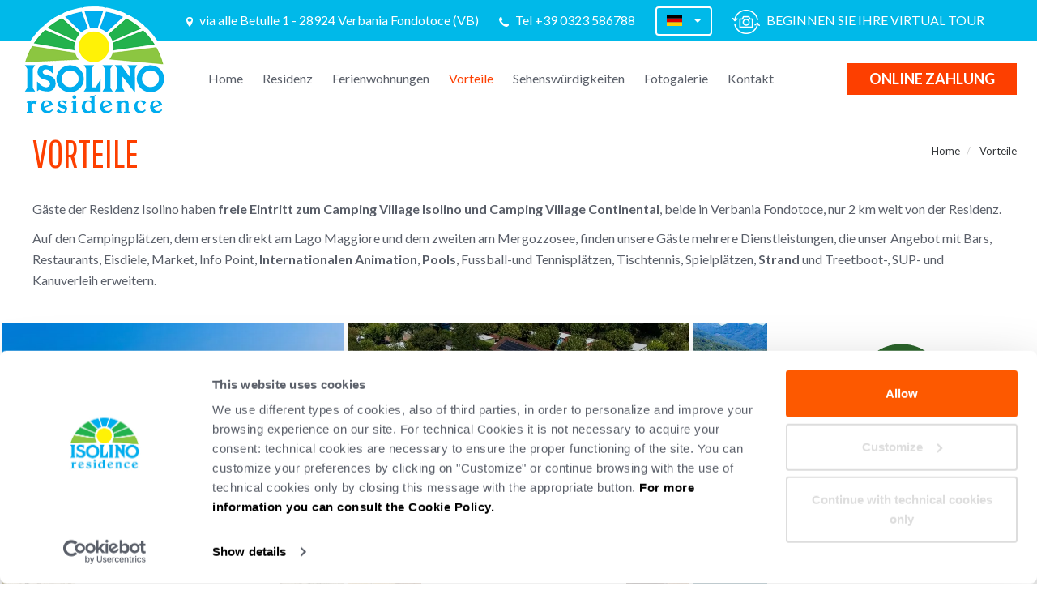

--- FILE ---
content_type: text/html; charset=UTF-8
request_url: https://www.residenceisolino.com/de/vorteile
body_size: 14469
content:
<!DOCTYPE html>
<html lang="de">
<head>
    <!-- Google Tag Manager -->
    <script>(function(w,d,s,l,i){w[l]=w[l]||[];w[l].push({'gtm.start':new Date().getTime(),event:'gtm.js'});var f=d.getElementsByTagName(s)[0],j=d.createElement(s),dl=l!='dataLayer'?'&l='+l:'';j.async=true;j.src='https://www.googletagmanager.com/gtm.js?id='+i+dl;f.parentNode.insertBefore(j,f);})(window,document,'script','dataLayer','GTM-53SPWBBF');</script>
    <!-- End Google Tag Manager -->
    <title>Urlaub auf Campingplatz am Lago Maggiore in Verbania Fondotoce | Residence Isolino Lago Maggiore</title>
    <meta charset="UTF-8">
    <meta name="viewport" content="width=device-width, initial-scale=0.9">
    <meta http-equiv="content-type" content="text/html; charset=UTF-8"/>
    <meta name="robots" content="index, follow"/>
    <meta name="description" content="Buchen Sie Residenz Isolino und Sie haben dann freien Zutritt zu Camping Isolino am Lago Maggiore und Continental am Mergozzosee, mit Pool und Animation."/>
    <meta name="keywords" content="residence lago maggiore, residence verbania, vacanza lago maggiore, vacanza lago di mergozzo, appartamenti lago maggiore piscina, offerte lago maggiore, bilocale lago maggiore, residence lago maggiore con piscina, appartamento lago maggiore"/>

    <link rel="dns-prefetch" href="//www.google-analytics.com"/>
    <link rel="dns-prefetch" href="//fonts.googleapis.com"/>

    <link rel="shortcut icon" type="image/x-icon" sizes="96x96" href="/images/favicon.ico">
    <link rel="apple-touch-icon" type="image/png" sizes="60x60" href="/images/x60x60_favicon.png.jpg.pagespeed.ic.toVMBgRqYz.webp">
    <link rel="apple-touch-icon" type="image/png" sizes="72x72" href="/images/x72x72_favicon.png.jpg.pagespeed.ic.bYv8uHHN0_.webp">
    <link rel="apple-touch-icon" type="image/png" sizes="114x114" href="/images/x114x114_favicon.png.jpg.pagespeed.ic.RDUEQPsmB7.webp">
    <link rel="apple-touch-icon" type="image/png" sizes="120x120" href="/images/x120x120_favicon.png.jpg.pagespeed.ic.eMt6zI7fmh.webp">
    <link rel="icon" type="image/png" sizes="96x96" href="/images/x96x96_favicon.png.jpg.pagespeed.ic.LKkzEXRPUK.webp">

    
     <!-- vendor:css -->
    <link rel="stylesheet" href="/bower_components/A.vendor-9cbe66f004.min.css.pagespeed.cf.esjPSHGbUL.css">
    <!-- endinject -->

    <meta property="og:type" content="residenceisolino.com"/>
    <meta property="og:url" content="https://www.residenceisolino.com/de/vorteile"/>
    <meta property="og:title" content="Urlaub auf Campingplatz am Lago Maggiore in Verbania Fondotoce"/>
    <meta property="og:description" content="Buchen Sie Residenz Isolino und Sie haben dann freien Zutritt zu Camping Isolino am Lago Maggiore und Continental am Mergozzosee, mit Pool und Animation."/>
    <meta property="og:image" content="https://www.residenceisolino.com/images/Logo_residence_isolino.png"/>

    <meta name="twitter:card" content="summary"/>
    <meta name="twitter:description" content="Buchen Sie Residenz Isolino und Sie haben dann freien Zutritt zu Camping Isolino am Lago Maggiore und Continental am Mergozzosee, mit Pool und Animation."/>
    <meta name="twitter:title" content="Urlaub auf Campingplatz am Lago Maggiore in Verbania Fondotoce"/>
    <meta name="twitter:site" content="@residenceisolino.com"/>
    <meta name="twitter:image" content="https://www.residenceisolino.com/images/Logo_residence_isolino.png"/>
    <meta name="twitter:creator" content="@residenceisolino"/>

    
                     <link href="/css/A.style.min.css,qver=2.2.pagespeed.cf.xFJRKORfTn.css" rel="stylesheet" type="text/css" media="screen"/>
            
                     <link href="//fonts.googleapis.com/css?family=Lato:300,400,400i,700,700i|Pathway+Gothic+One&ver=2.2" rel="stylesheet" type="text/css" media="screen"/>
            
    
</head>
<body>
    <!-- Google Tag Manager (noscript) -->
    <noscript><iframe src="https://www.googletagmanager.com/ns.html?id=GTM-53SPWBBF" height="0" width="0" style="display:none;visibility:hidden"></iframe></noscript>
    <!-- End Google Tag Manager (noscript) -->
    <div id="header">
        <div class="header">
	<div class="container">
		<div class="row row_margin">	
			<div class="col-md-2 pad"><a href="/de/home" target="" title="Isolino Residence"><img class="img-responsive center-block logo_residence hidden-xs" alt="" src="/images/xLogo_residence_isolino.png.pagespeed.ic.Ipr7mpXYK2.webp"></a></div>
				<div class="col-md-10 pad">
					<div class="dove_header hidden-xs">
						<img class="" alt="" src="[data-uri]">
						via alle Betulle 1 - 28924 Verbania Fondotoce (VB)					</div>
					<div class="dove_header tel_header">
						<img class="" alt="" src="[data-uri]">
						<a href="tel:+390323586788" target="" title="">Tel +39 0323 586788</a>
					</div>
					<div class="select_bandiera">
						<select class="form-control form_bandiera selectpicker" onchange="location = this.options[this.selectedIndex].value;">
							<option data-icon="flag-icon flag-icon-it" value="/it"></option><option data-icon="flag-icon flag-icon-gb" value="/en"></option><option data-icon="flag-icon flag-icon-fr" value="/fr"></option><option selected="selected" data-icon="flag-icon flag-icon-de" value="/de"></option><option data-icon="flag-icon flag-icon-nl" value="/nl"></option>						</select>
					</div>
					<div class="dove_header tel_header hidden-sm hidden-xs">
						<img class="" alt="" src="[data-uri]">
						<a href="/virtualtour/index.html" target="_blank" title="GUARDA IL VIRTUAL TOUR" class="testo_virtual">BEGINNEN SIE IHRE VIRTUAL TOUR</a>
					</div>
				
					<div class="clear"></div>
			</div>
		</div>
	</div>
</div>
<div class="container">
	<div class="row row_margin spazio_menu">	
		<div class="col-md-2 pad"></div>
		<div class="col-md-8 pad">
				<nav role="navigation" class="navbar navbar-default navigazione_dx">
					<div class="navbar-header">
					<button data-target="#navbar-header" data-toggle="collapse" class="navbar-toggle" type="button">
						<span class="sr-only">Toggle navigation</span>
						<span class="icon-bar"></span>
						<span class="icon-bar"></span>
						<span class="icon-bar"></span>
					</button>
					<a href=/de/home class="navbar-brand visible-xs"><img class="img-responsive logo_mobile" alt="" src="/images/xLogo_residence_isolino.png.pagespeed.ic.Ipr7mpXYK2.webp"></a>
					</div>
					<div id="navbar-header" class="navbar-collapse collapse">
					<ul class="nav navbar-nav">
						                                                <li><a voce_menu href="/de/home" alt="" title="Home">Home</a></li>
                                                                                <li><a voce_menu href="/de/residenz" alt="" title="Residenz">Residenz</a></li>
                                                                    	<li class="voce dropdown">
	                                        <a href="/de/ferienwohnungen-am-lago-maggiore" class="dropdown-toggle voce_menu linkmenu" data-toggle="dropdown">Ferienwohnungen</a>
	                                        <ul class="dropdown-menu">
	                                        	                                            <li><a href="/de/ferienwohnungen-am-lago-maggiore/zweizimmerwohnungen/zweizimmerwohnung-28-m-mit-garten" title="ZWEIZIMMERWOHNUNG 28 M² MIT GARTEN">ZWEIZIMMERWOHNUNG 28 M² MIT GARTEN</a></li>
	                                        	                                            <li><a href="/de/ferienwohnungen-am-lago-maggiore/zweizimmerwohnungen/zweizimmerwohnung-28-m-mit-seeblick" title="ZWEIZIMMERWOHNUNG 28 M² MIT SEEBLICK">ZWEIZIMMERWOHNUNG 28 M² MIT SEEBLICK</a></li>
	                                        	                                            <li><a href="/de/ferienwohnungen-am-lago-maggiore/zweizimmerwohnungen/zweizimmerwohnung-33-m-mit-garten" title="ZWEIZIMMERWOHNUNG 33 M² MIT GARTEN">ZWEIZIMMERWOHNUNG 33 M² MIT GARTEN</a></li>
	                                        	                                            <li><a href="/de/ferienwohnungen-am-lago-maggiore/zweizimmerwohnungen/zweizimmerwohnung-33-m-mit-seeblick" title="ZWEIZIMMERWOHNUNG 33 M² MIT SEEBLICK">ZWEIZIMMERWOHNUNG 33 M² MIT SEEBLICK</a></li>
	                                        	                                            <li><a href="/de/ferienwohnungen-am-lago-maggiore/dreizimmerwohnungen/dreizimmerwohnung-47-50-m-mit-garten" title="DREIZIMMERWOHNUNG 47/50 M² MIT GARTEN">DREIZIMMERWOHNUNG 47/50 M² MIT GARTEN</a></li>
	                                        	                                            <li><a href="/de/ferienwohnungen-am-lago-maggiore/dreizimmerwohnungen/dreizimmerwohnung-47-50-m-mit-seeblick" title="DREIZIMMERWOHNUNG 47/50 M² MIT SEEBLICK">DREIZIMMERWOHNUNG 47/50 M² MIT SEEBLICK</a></li>
	                                        	                                            <li><a href="/de/ferienwohnungen-am-lago-maggiore/vierzimmerwohnungen/vierzimmerwohnung-70-m" title="VIERZIMMERWOHNUNG 70 M² ">VIERZIMMERWOHNUNG 70 M² </a></li>
	                                        	                                         </ul>
	                                    </li>
                                                                        	<li class="voce dropdown">
	                                        <a href="/de/vorteile" class="dropdown-toggle voce_menu active linkmenu" data-toggle="dropdown">Vorteile</a>
	                                        <ul class="dropdown-menu">
	                                        	                                            <li><a href="/de/vorteile/camping-village-isolino" title="Camping Village Isolino">Camping Village Isolino</a></li>
	                                        	                                            <li><a href="/de/vorteile/camping-village-continental" title="Camping Village Continental">Camping Village Continental</a></li>
	                                        	                                            <li><a href="/de/vorteile/golf-continental-verbania" title="Continental Golf Resort">Continental Golf Resort</a></li>
	                                        	                                         </ul>
	                                    </li>
                                    									<li class="voce dropdown">
                                        <a href="/de/sehenswurdigkeiten-am-lago-maggiore-und-umgebung" class="dropdown-toggle voce_menu linkmenu" data-toggle="dropdown">Sehenswürdigkeiten</a>
                                        <ul class="dropdown-menu">
                                                                                    <li><a href="/de/sehenswurdigkeiten-am-lago-maggiore-und-umgebung/bootsausfluege-am-lago-maggiore" title="Bootsausfluege">Bootsausfluege</a></li>
                                                                                    <li><a href="/de/sehenswurdigkeiten-am-lago-maggiore-und-umgebung/wandern-am-lago-maggiore" title="Wandern">Wandern</a></li>
                                                                                    <li><a href="/de/sehenswurdigkeiten-am-lago-maggiore-und-umgebung/was-anschauen-am-lago-maggiore" title="Was anschauen am Lago">Was anschauen am Lago</a></li>
                                                                                    <li><a href="/de/sehenswurdigkeiten-am-lago-maggiore-und-umgebung/museen-und-freizeitparks" title="Museen und Freizeitparks">Museen und Freizeitparks</a></li>
                                                                                 </ul>
                                    </li>
                                                                                <li><a voce_menu href="/de/fotogalerie" alt="" title="Fotogalerie">Fotogalerie</a></li>
                                                                                <li><a voce_menu href="/de/kontakt" alt="" title="Kontakt">Kontakt</a></li>
                                








						     <!--            				<li>
                					<a  class="voce_menuvoce_menu"" href="/de/kontakt" title="Kontakt">Kontakt</a>
	                			</li> -->
            			
						<!-- <li><a class="voce_menu active" href="" target="" title="">Home</a></li>
						<li><a class="voce_menu" href="" target="" title="">Residence</a></li>
						<li class="voce dropdown">
							<a href="#" class="dropdown-toggle voce_menu" data-toggle="dropdown">Appartamenti</a>
							<ul class="dropdown-menu">
								<li><a href="" target="" title="">Bilocale 28 m2 vista lago</a></li>
								<li><a href="" target="" title="">Bilocale 28 M2 con giardinetto</a></li>
								<li><a href="" target="" title="">Bilocale 33 m2 vista lago</a></li>
								<li><a href="" target="" title="">Bilocale 33 m2 con giardinetto</a></li>
								<li><a href="" target="" title="">Trilocale 47/50 m2 vista lago</a></li>
							</ul>
						</li> 
						<li class="voce dropdown">
							<a href="#" class="dropdown-toggle voce_menu" data-toggle="dropdown">Vantaggi</a>
							<ul class="dropdown-menu">
								<li><a href="" target="" title="">Camping Village Isolino</a></li>
								<li><a href="" target="" title="">Camping Village Continental</a></li>
								<li><a href="" target="" title="">Golf Continental Verbania</a></li>
							</ul>
						</li>
						<li class="voce dropdown">
							<a href="#" class="dropdown-toggle voce_menu" data-toggle="dropdown">Attrazioni turistiche</a>
							<ul class="dropdown-menu">
								<li><a href="" target="" title="">Cosa vedere</a></li>
								<li><a href="" target="" title="">Gite in barca</a></li>
								<li><a href="" target="" title="">Gite Trekking</a></li>
							</ul>
						</li> 
						<li><a class="voce_menu" href="" target="" title="">Fotogallery</a></li>
						<li><a class="voce_menu" href="" target="" title="">Contatti</a></li> -->
					</ul>
					</div>
				</nav>
		</div>
		
		<div class="col-md-2 pad spazio_pulsante_prenota_menu">
			<a class="btn btn-default pulsante_arancio pulsante_arancio_mobile pull-right" href="https://www.lagomaggioreholidays.it/isolino/pay/?&lang=de" role="button">ONLINE ZAHLUNG</a>
			<div class="clear"></div>
		</div>
	</div>
</div>    </div>

    <div id="content">
            
        <div class="container">
	<div class="row row_margin contenuti_interne">
		<div class="col-md-12 pad">
			<div class="col-md-7">
				<h1><span class="arancio">VORTEILE</span></h1>
			</div>
			<div class="col-md-5 pad hidden-sm hidden-xs">
				<ol class="breadcrumb pull-right" itemscope itemtype="http://schema.org/BreadcrumbList">
		            <li itemscope itemprop="itemListElement" itemtype="http://schema.org/ListItem">
			            <a itemscope itemtype="http://schema.org/Thing" itemprop="item" class="prima_breadcrumb" href="/de/" title="home"><span itemprop="name">Home</span>
			            </a>
			            <meta itemprop="position" content="1"/>
		            </li>
		            
		            		            
		            <li itemscope itemprop="itemListElement" itemtype="http://schema.org/ListItem" class="active">
			            <a itemscope itemtype="http://schema.org/Thing" itemprop="item" href="vorteile" title="Vorteile">
			            <span itemprop="name">Vorteile</span>
			            </a>
			            <meta itemprop="position" content="1"/>
		            </li>
				</ol>
			</div>
			<div class="clear"></div>
			<div class="col-md-12">
				<p><p>G&auml;ste der Residenz Isolino haben <strong>freie Eintritt zum Camping Village Isolino und Camping Village Continental</strong>, beide in Verbania Fondotoce, nur 2 km weit von der Residenz.</p>
<p>Auf den Campingpl&auml;tzen, dem ersten direkt am Lago Maggiore und dem zweiten am Mergozzosee, finden unsere G&auml;ste mehrere Dienstleistungen, die unser Angebot mit Bars, Restaurants, Eisdiele, Market, Info Point, <strong>Internationalen Animation</strong>, <strong>Pools</strong>, Fussball-und Tennispl&auml;tzen, Tischtennis, Spielpl&auml;tzen, <strong>Strand</strong> und Treetboot-, SUP- und Kanuverleih erweitern.</p></p>
			</div>
		</div>
	</div>
</div>

<div class="container-fluid pad relative margin_bottom">
	<div class="row row_margin">
		<div class="col-md-12 pad ">
							<div class="col-md-4 col-sm-4 pad img_accesso">
											<picture>
							<source srcset="/upload/documenti/4/47/_thumbs/500x412_475.jpg.jpg" media="(max-width: 640px)">
							<source srcset="/upload/documenti/4/47/_thumbs/300x247_475.jpg.jpg" media="(max-width: 1200px)">
							<img alt="CAMPING VILLAGE ISOLINO" class="img-responsive img-responsive_full center-block" src="/upload/documenti/4/47/_thumbs/x800x660_475.jpg.jpg.pagespeed.ic.bQL8p3gF7X.webp">
							<noscript><img alt="CAMPING VILLAGE ISOLINO" class="img-responsive img-responsive_full center-block" src="/upload/documenti/4/47/_thumbs/x800x660_475.jpg.jpg.pagespeed.ic.bQL8p3gF7X.webp"></noscript>
						</picture>
										<div class="info_accesso">
						<img class="img-responsive center-block logo_accesso" alt="CAMPING VILLAGE ISOLINO" src="/upload/documenti/1/x11.png.pagespeed.ic.a2xvX36ViT.webp">
						<a class="btn btn-default pulsante_arancio pulsante_arancio_mobile" href="/de/vorteile/camping-village-isolino" role="button">MEHR ENTDECKEN </a>
					</div>
				</div>
							<div class="col-md-4 col-sm-4 pad img_accesso">
											<picture>
							<source srcset="/upload/documenti/5/58/_thumbs/500x412_582.jpg.jpg" media="(max-width: 640px)">
							<source srcset="/upload/documenti/5/58/_thumbs/300x247_582.jpg.jpg" media="(max-width: 1200px)">
							<img alt="" class="img-responsive img-responsive_full center-block" src="/upload/documenti/5/58/_thumbs/x800x660_582.jpg.jpg.pagespeed.ic.5epFc3aprN.webp">
							<noscript><img alt="" class="img-responsive img-responsive_full center-block" src="/upload/documenti/5/58/_thumbs/x800x660_582.jpg.jpg.pagespeed.ic.5epFc3aprN.webp"></noscript>
						</picture>
										<div class="info_accesso">
						<img class="img-responsive center-block logo_accesso" alt="CONTINENTAL CAMPING VILLAGE" src="/upload/documenti/1/x13.png.pagespeed.ic.NiFfwrM6dM.webp">
						<a class="btn btn-default pulsante_arancio pulsante_arancio_mobile" href="/de/vorteile/camping-village-continental" role="button">MEHR ENTDECKEN </a>
					</div>
				</div>
							<div class="col-md-4 col-sm-4 pad img_accesso">
											<picture>
							<source srcset="/upload/documenti/1/13/_thumbs/500x412_139.jpg.jpg" media="(max-width: 640px)">
							<source srcset="/upload/documenti/1/13/_thumbs/300x247_139.jpg.jpg" media="(max-width: 1200px)">
							<img alt="" class="img-responsive img-responsive_full center-block" src="/upload/documenti/1/13/_thumbs/x800x660_139.jpg.jpg.pagespeed.ic.IqdYP_JV2T.webp">
							<noscript><img alt="" class="img-responsive img-responsive_full center-block" src="/upload/documenti/1/13/_thumbs/x800x660_139.jpg.jpg.pagespeed.ic.IqdYP_JV2T.webp"></noscript>
						</picture>
										<div class="info_accesso">
						<img class="img-responsive center-block logo_accesso" alt="CONTINENTAL GOLF RESORT" src="/upload/documenti/5/58/580.png">
						<a class="btn btn-default pulsante_arancio pulsante_arancio_mobile" href="/de/vorteile/golf-continental-verbania" role="button">MEHR ENTDECKEN </a>
					</div>
				</div>
					</div>
		<div class="col-md-12 pad onde hidden-sm hidden-xs">
			<img class="img-responsive img-responsive_full" alt="" src="[data-uri]">
		</div>	
	</div>
</div>
        </div>

    <div class="container-fluid pad">
        <div class="row row_margin">
            <div class="col-md-12 pad separatore_footer">
            </div>
        </div>
    </div>

    <!-- FOOTER -->
    <div class="container">
            <!-- LINK UTILI -->
            <div class="row row_margin">
                <div class="col-md-12 pad footer_uno">
                    <div class="col-md-6 col-sm-6">
                        <p class="titolo_link">NüTZLICHE LINKS</p>
                        <div class="col-md-6 pad">
                                                            <ul class="lista_link">
                                                                                           <li>
                                                            <a href="https://www.residenceisolino.com/de/ferienwohnungen-am-lago-maggiore-zweizimmerwohnungen-dreizimmerwohnungen-und-vierzimmerwohnungen" target="_self" title="Ferienwohnungen am Lago Maggiore">
                                                                Ferienwohnungen am Lago Maggiore                                                            </a>
                                                        </li>
                                                                                                   <li>
                                                            <a href="/de/ferienwohnungen-am-lago-maggiore/zweizimmerwohnungen/zweizimmerwohnung-28-m-mit-garten" target="_self" title="Zweizimmerwohnung 28 m2 mit Gartem">
                                                                Zweizimmerwohnung 28 m2 mit Gartem                                                            </a>
                                                        </li>
                                                                                                   <li>
                                                            <a href="/de/ferienwohnungen-am-lago-maggiore/zweizimmerwohnungen/zweizimmerwohnung-28-m-mit-seeblick" target="_self" title="Zweizimmerwohnung 28 m2 mit Seeblick">
                                                                Zweizimmerwohnung 28 m2 mit Seeblick                                                            </a>
                                                        </li>
                                                                                                   <li>
                                                            <a href="/de/ferienwohnungen-am-lago-maggiore/zweizimmerwohnungen/zweizimmerwohnung-33-m-mit-garten" target="_blank" title="Zweizimmerwohnung 33 m2 mit Garten">
                                                                Zweizimmerwohnung 33 m2 mit Garten                                                            </a>
                                                        </li>
                                                                                                   <li>
                                                            <a href="/de/ferienwohnungen-am-lago-maggiore/zweizimmerwohnungen/zweizimmerwohnung-33-m-mit-seeblick" target="_self" title="Zweizimmerwohnung 33 m2 mit Seeblick">
                                                                Zweizimmerwohnung 33 m2 mit Seeblick                                                            </a>
                                                        </li>
                                                                                                </ul>
                                                </div>
                                                <div class="col-md-6 lista_link_right">
                                                    <ul class="lista_link">
                                                                                                   <li>
                                                            <a href="/de/ferienwohnungen-am-lago-maggiore/dreizimmerwohnungen/dreizimmerwohnung-47-50-m-mit-garten" target="_self" title="Dreizimmerwohnung 47/50 m2 mit Garten">
                                                                Dreizimmerwohnung 47/50 m2 mit Garten                                                            </a>
                                                        </li>
                                                                                                   <li>
                                                            <a href="/de/ferienwohnungen-am-lago-maggiore/dreizimmerwohnungen/dreizimmerwohnung-47-50-m-mit-seeblick" target="_blank" title="Dreizimmerwohnung 47/50 m2 mit Seeblick">
                                                                Dreizimmerwohnung 47/50 m2 mit Seeblick                                                            </a>
                                                        </li>
                                                                                                   <li>
                                                            <a href="/de/ferienwohnungen-am-lago-maggiore/vierzimmerwohnungen/vierzimmerwohnung-70-m" target="_self" title="Vierzimmerwohnung 70m2">
                                                                Vierzimmerwohnung 70m2                                                            </a>
                                                        </li>
                                                                                                   <li>
                                                            <a href="/de/vorteile" target="_self" title="Vorteile">
                                                                Vorteile                                                            </a>
                                                        </li>
                                                                            </ul>
                                                    </div>
                    </div>
                    <!-- PREMI -->
                    <div class="col-md-6 col-sm-6 pad">
                        <div class="col-md-6 pad lista_loghi">
                                                            <div class="col-md-6 col-sm-6 col-xs-6">
                                                                                <a href="http://www.campinglagomaggiore.com/" target="_blank">                                                                                                    <img class="img-responsive img-responsive_full img_logo_footer" alt="" src="[data-uri]">
                                                                                            </a>
                                                                             </div>
                                        <div class="col-md-6 col-sm-6 col-xs-6">
                                                                                                                                                                                    <img class="img-responsive img-responsive_full img_logo_footer" alt="Piemonte" src="[data-uri]">
                                                                                            
                                                                     </div>
                                                    </div>
                        <div class="clear visible-sm visible-xs"></div>
                        <div class="col-md-6 prenota_footer">
                            <a class="btn btn-default pulsante_arancio btn-block" href="https://www.lagomaggioreholidays.it/isolino/pay/?&lang=de" role="button">ONLINE ZAHLUNG</a>
                        </div>
                    </div>
                </div>
                
            </div>
    </div>

    <div class="footer_finale">
        <div class="container">
            <div class="row row_margin">
                <div class="col-md-12 finale">
                <ul>
                                        <li>© Copyright 2017 - 2026 RESIDENCE ISOLINO</li>
                    <li>P.IVA 00624990032</li>
                                        <li><a href="/de/cookie-policy">Cookie policy</a></li>
                                        <li><a href="/de/privacy">Privacy</a></li>
                                        <li><span onclick="CookieConsent.renew();" style="text-decoration: underline; cursor: pointer;">Cookie Settings</span></li>
                    <li><a href="http://www.brand039.com/" target="_blank" title="credits">Web Agency</a> Brand039</li>
                </ul>
                <div class="clear"></div>
                
                </div>
            </div>
        </div>
    </div>

    

    <!-- vendor:js -->
    <script src="/bower_components/vendor-77cd3f6cf3.min.js.pagespeed.jm.d80_bPPwnn.js"></script>
    <!-- endinject -->

    <div class="frecciasu"></div>

    <!-- MODAL -->
    <div class="modal fade popup">
      <div class="modal-dialog">
        <div class="modal-content">
          <div class="modal-body">
            <p style="text-align: center;"></p>
          </div>
          <div class="modal-footer">
            <button type="button" class="btn btn-default" data-dismiss="modal">Chiudi</button>
          </div>
        </div><!-- /.modal-content -->
      </div><!-- /.modal-dialog -->
    </div><!-- /.modal -->

    

    <script type="text/javascript">window.linkdispo='/de/buchungsanfrage';var testiMultilingua=window.testiMultilingua||{};testiMultilingua.texts={buttons:{'chiudi':'Schliessen','iscriviti':'Jetzt anmelden'},testi:{'titolo':'Melden Sie sich zu unserem Newsletter an!','inserire-nome':'Bitte den Vornamen angeben','inserire-cognome':'Bitte den Nachnamen angeben','inserire-azienda':'Bitte den Firmennamen angeben','inserire-telefono':'Bitte die Telefonnummer angeben','inserire-messaggio':'Bitte den Text Ihrer Anfrage schreiben','check-privacy':'Bitte akzeptieren Sie die Datenschutzbestimmungen.','inserire-captcha':'Bitte den Sicherheitscode (Captcha) eingeben.','inserire-mail':'Bitte die Email Adresse angeben','mail-corretta':'Bitte eine richtige Email Adresse angeben'},newsletterErrors:{0:'Die Anmeldung wurde erfolgreich abgeschlossen',1:'Es ist ein Fehler aufgetreten.',2:'E-Mailadresse nicht richtig',3:'Ihre Email wurde erfolgreicht versendet.','-1011':'Die IP-Adresse ist nicht zugelassen.',generic:'Es ist ein Fehler aufgetreten'}};window.CookieConfig={domain:'.residenceisolino.com',days:'30',message:'This website uses cookies, in order improve services and information given to its visitors. If you continue to use this website, you accept automatically cookies from it. Anyway, you will be able to delete anytime your browser cache and all cookies.',linkText:'Mehr Infos',linkUrl:'/de/cookie-policy',boxPosition:'bottom',boxBackground:'#00b9e9',boxColor:'#FFF',acceptText:'Zustimmen',acceptBackground:'#fd3f00',acceptColor:'#FFF',};</script>

            
                            <script type="text/javascript">//<![CDATA[
"use strict";$("ul.nav li.dropdown").hover(function(){$(this).find(".dropdown-menu").stop(!0,!0).delay(200).fadeIn()},function(){$(this).find(".dropdown-menu").stop(!0,!0).delay(200).fadeOut()}),$("ul.nav li a.linkmenu").on("click",function(){document.location.href=$(this).attr("href")});
//]]></script>
                                
                            <script type="text/javascript" src="//maps.google.com/maps/api/js?key=AIzaSyBwYyIMmSxWGE4pQEAbWaGaWzTGdFCCkQM&bver=2.2"></script>
                        
    <script type="application/ld+json">
    {
        "@context": "http://schema.org",
        "@type": "WebSite",
        "url": "https://www.residenceisolino.com/",
        "description": "Buchen Sie Residenz Isolino und Sie haben dann freien Zutritt zu Camping Isolino am Lago Maggiore und Continental am Mergozzosee, mit Pool und Animation.",
        "image": "https://www.residenceisolino.com/images/Logo_residence_isolino.png",
        "alternateName": "Residence Isolino Lago Maggiore - Verbania Fondotoce",
        "name":"Residence Isolino"
        
    }
    </script>
    
    <script type="application/ld+json">
    {
      "@context": "http://schema.org",
      "@type": "Organization",
      "url": "https://www.residenceisolino.com/",
      "contactPoint": [
            { "@type": "ContactPoint",
              "telephone": "+39-0323-586788",
              "contactType": "reservations"
            }
          ]
    }
    </script>


    <script type="application/ld+json">
    {
      "@context": "http://schema.org",
      "@type": "ItemList",
      "itemListElement": [
        {
            "@type": "ListItem",
            "position": 1,
            "name": "BILOCALE 33 M2 VISTA LAGO",
            "image": "https://www.residenceisolino.com/upload/documenti/8/_thumbs/1600x533_89.jpg.jpg",
            "url": "https://www.residenceisolino.com/it/appartamenti-lago-maggiore/bilocali-lago-maggiore/bilocale-33-m2-vista-lago"
        },
        {
            "@type": "ListItem",
            "position": 2,
            "name": "TRILOCALE 47/50 M2 VISTA LAGO",
            "image": "https://www.residenceisolino.com/upload/documenti/3/_thumbs/1600x533_37.jpg.jpg",
            "url": "https://www.residenceisolino.com/it/appartamenti-lago-maggiore/trilocali/trilocale-56-m2-vista-lago"
        },
        {
            "@type": "ListItem",
            "position": 3,
            "name": "QUADRILOCALE 70 M2",
            "image": "https://www.residenceisolino.com/upload/documenti/9/_thumbs/1600x533_99.jpg.jpg",
            "url":" https://www.residenceisolino.com/it/appartamenti-lago-maggiore/quadrilocali/quadrilocale-70-m2-vista-lago"
        }
      ]
    }
    </script>

</body>
</html>

--- FILE ---
content_type: text/css
request_url: https://www.residenceisolino.com/css/A.style.min.css,qver=2.2.pagespeed.cf.xFJRKORfTn.css
body_size: 2652
content:
body,img{margin:0}.finale li,.lista_link li{list-style-type:none}body{background:#fff;font-family:Lato,sans-serif;font-size:16px;font-weight:400;color:#5a5f69;line-height:26px}.clear{clear:both}.img-responsive_full{display:block;width:100%;height:auto}.owl-theme .owl-nav [class*="owl-"],.owl-theme .owl-nav [class*="owl-"]:hover{background:0 0;height:0}.owl-theme .owl-nav{margin-top:0;text-align:center;height:0}b,strong{font-weight:700}h1,h2,h3{color:#000;font-weight:400;text-transform:uppercase;font-family:'Pathway Gothic One',sans-serif}h1{font-size:48px;margin-bottom:20px}h2{font-size:38px}h3{font-size:28px}h4{font-family:'Pathway Gothic One',sans-serif;color:#ff4000;font-size:32px;text-transform:uppercase}a{color:#fd3f00;border:none}.active a,a:hover{color:#fd3f00;text-decoration:underline}.row_margin{margin-right:0;margin-left:0}.pad{padding-left:0;padding-right:0}.center-block{display:block;margin-left:auto;margin-right:auto}.select_bandiera,.tel_header{margin-left:25px}.bold{font-weight:700}.header{background-color:#00b9e9;padding:8px 0;position:relative}.dove_header{color:#fff;float:left;margin-top:4px}.dove_header img{padding-right:5px}.tel_header a{color:#fff;text-decoration:none}.select_bandiera{width:70px;float:left}.form_bandiera{background:0 0;border:2px solid #fff;border-radius:0;color:#fff}.form_bandiera button,.form_bandiera button:active,.form_bandiera button:hover{background:0 0;border:2px solid #fff;color:#fff!important}.logo_residence{position:absolute;display:block;z-index:300}.nav>li>a{padding:14px 12px}.navbar-default{background-color:#fff;border:none}.navbar-default .navbar-nav>li>a{color:#5a5f69}.navbar-default .navbar-nav>li>a.active,.navbar-default .navbar-nav>li>a:hover{color:#fd3f00}.navbar-default .navbar-nav>.open>a,.navbar-default .navbar-nav>.open>a:focus,.navbar-default .navbar-nav>.open>a:hover{background-color:#f9f9f9;color:#fd3f00}.dropdown-menu{border:6px solid #f3f4f6;border-radius:0;-webkit-box-shadow:none;box-shadow:none;padding:0}.dropdown-menu>li>a{padding:7px 20px;color:#5a5f69;border-bottom:1px solid #f5f5f5}.pulsante_arancio,.pulsante_azzurro{text-transform:uppercase;border:none;font-size:18px;font-weight:700}.dropdown-menu>li>a.active,.dropdown-menu>li>a:hover{color:#fd5900;background-color:transparent}.pulsante_arancio{color:#fff!important;text-decoration:none!important;background-color:#fd3f00;border-radius:0;padding:7px 27px}.pulsante_arancio.active,.pulsante_arancio:hover{background-color:#fd5900;color:#fff}.spazio_pulsante_prenota_menu{margin-top:5px}.navbar{margin-bottom:0}.spazio_menu{margin-top:23px}.logo_mobile{width:40%}.banner_top{margin-top:24px;position:relative}.spazio_prenota{background-color:#fd3f00;padding:20px 0;position:absolute;display:block;z-index:300;bottom:-85px}.banner_appartamenti,.prenota_absolute{position:relative}.voci_prenota{color:#fff}.pulsante_bianco{border:3px solid #fff;border-radius:0;color:#fff;background-color:transparent;font-size:18px;font-weight:700;padding:17px 34px}.pulsante_bianco.active,.pulsante_bianco:hover{border:3px solid #fff;border-radius:0;color:#fff;background-color:#fd5900}.arancio{color:#fd3f00}.spazio_intro_home{margin-top:80px;margin-bottom:50px}.pulsante_azzurro{color:#fff;background-color:#00b9e9;border-radius:0;padding:7px 27px;margin:20px 0}.servizio_top h2,.titolo_news_hp{text-transform:uppercase;font-size:27px}.pulsante_azzurro.active,.pulsante_azzurro:hover{text-transform:uppercase;color:#fff;font-weight:700;background-color:#1bd0ff;border:none}.titolo_news_hp{color:#00b9e9!important;font-family:'Pathway Gothic One',sans-serif;text-decoration:none!important}.riga_news{border-left:2px solid #00b9e9;margin-left:2px}.mappa_isolino{background:url(https://www.residenceisolino.com/images/xmappa.png.pagespeed.ic.WFyP0xRZW2.png) center no-repeat;background-size:cover;display:block}#map{height:400px}.container_news_hp{padding-top:30px;position:relative}.carousel-indicators li{border:none;background-color:#cfd1d3}.carousel-indicators .active{background-color:#5a5f69}.carousel-indicators{right:0;left:auto;width:auto;margin-left:0;text-align:right;top:0}.center,.prezzo_app_hp,.servizio_top h2,.servizio_top p,.titolo_accesso{text-align:center}.bg_azzurro{background-color:#00b9e9;padding:20px 0;margin-top:30px}.servizio_top h2{color:#fff}.servizio_top p{font-size:14px;color:#fff;margin-bottom:0}.appartamenti_hp{position:absolute;z-index:400;display:block;background-color:#fff;width:53%;top:10%;right:12%}.onde,.onde_top{position:absolute;display:block;z-index:300}.azzurro_hp,.prezzo_app_hp{background-color:#00b9e9}.prezzo_app_hp{color:#fff;font-size:16px;font-weight:700;padding:9% 0}.testo_app_hp{padding:5% 30px}.costo_hpp{font-size:48px;font-weight:400;margin:20px 0}.onde{bottom:-13px}.onde_top{top:-13px}.text_guarda{font-family:'Pathway Gothic One',sans-serif;color:#000;font-size:32px;margin:17px 0}.info_guarda{font-size:14px;line-height:20px;margin:17px 0}.lista_guarda{margin-top:50px;margin-bottom:50px}.spazio_info_gite{padding:25px 15px;color:#fff;font-size:18px}.spazio_info_gite p{margin-bottom:20px}.spazio_gite_hp{margin:70px 0 50px}.titolo_accesso{margin-bottom:50px}.img_accesso{border-left:2px solid #fff;border-right:2px solid #fff;position:relative}.info_accesso,.info_accesso_d{position:absolute;z-index:100;bottom:0;background-color:#fff;padding:30px 20px;left:50%;display:block;text-align:center}.info_accesso{margin-left:-120px}.info_accesso_d{width:175px!important;padding-top:15px!important;margin-left:-87.5px!important}.info_accesso_d .pulsante_arancio{font-size:.8em;padding:5px 8px}.logo_accesso{margin-bottom:15px}.relative{position:relative}.info_lago{position:absolute;display:block;z-index:200;right:10%;bottom:-110px}.dati_isolino{line-height:35px}.logo_small{width:70%;margin-top:22px}.spazio_info_isolino{margin-top:30px;margin-bottom:30px}.separatore_footer{border-top:1px solid #d6d6d6}.footer_uno{margin:30px 0}.titolo_link{font-family:'Pathway Gothic One',sans-serif;color:#00b9e9;font-size:27px}.lista_link{padding-left:0}.lista_link li a{text-decoration:none;color:#5a5f69}.lista_link li a:active,.lista_link li a:hover{text-decoration:underline;color:#5a5f69}.img_logo_footer{margin-bottom:30px}.prenota_footer{margin-top:10%}.footer_finale{background-color:#5a5f69;padding:10px 0}.finale{font-size:14px}.finale ul{padding-left:0}.finale li{float:left;padding-right:20px;color:#fff}.finale a{color:#fff;text-decoration:underline}.breadcrumb{background-color:transparent;font-size:13px;padding:30px 0 0;margin-bottom:0;list-style:none;border-radius:4px}.titolo_box,.titolo_tabella{font-family:'Pathway Gothic One',sans-serif;font-size:32px}.breadcrumb a{color:#34373a}.breadcrumb>.active{color:#a0a0a0}.contenuti_interne{margin:20px 0 30px}h4 a:hover{text-decoration:none}.lista_due{margin-bottom:30px}.intro_app{margin:25px 0 50px}.animali_no{margin-bottom:20px}.tr_top td{background-color:#00b9e9;color:#fff}.spazio_tabella{text-align:center;margin:30px 0}.table>tbody>tr>td,.table>tbody>tr>th,.table>tfoot>tr>td,.table>tfoot>tr>th,.table>thead>tr>td,.table>thead>tr>th{padding:20px 8px}.bg_azz_tab{background-color:#00b9e917;width:230px}.table-striped>tbody>tr:nth-of-type(odd){background-color:#f3f4f6}.margin_top{margin-top:25px}.margin_bottom{margin-bottom:25px}.box_info_arancio,.box_info_azzurro,.box_info_verde{padding:15px;margin-bottom:15px}.box_info_azzurro{border:2px solid #00b9e9}.titolo_box{color:#000}.box_info_arancio{border:2px solid #ff4000}.box_info_verde{border:2px solid #8cc641}.info_vantaggi{margin-left:0;left:60%}.logo_vantaggio{width:40%}.img_gallery{border:2px solid #fff}.spazio_gallery{margin:30px 0}@media (min-width:1200px){.container{width:1260px}}@media (max-width:1200px){.pulsante_bianco{border:3px solid #fff;border-radius:0;color:#fff;background-color:transparent;font-size:16px;font-weight:700;padding:17px 24px}.testo_app_hp h2{font-size:24px}.testo_virtual{font-size:11px}.titolo_app{min-height:70px}}@media (max-width:1129px){.bg_arancio,.spazio_prenota{background-color:#fd3f00}.info_lago,.spazio_prenota{position:relative;bottom:0}.pulsante_arancio{font-size:14px!important}.header,.nav>li>a{font-size:12px}.spazio_prenota{padding:20px 0}.prezzo_app_hp{font-size:13px}.lista_guarda,.spazio_intro_home{margin-top:20px;margin-bottom:20px}.spazio_info_gite{font-size:14px;line-height:20px}.info_accesso{position:relative;left:0;margin-left:0;width:100%}.info_lago{background-color:#1199d0;right:0;z-index:-100}.img_lago{margin:0 auto}.logo_vantaggio{width:10%}}@media (max-width:1021px){.nav>li>a{font-size:14px}.appartamenti_hp{position:relative;width:100%;right:0;top:0}}@media (min-width:992px){.lista_guarda_ico:nth-child(4n+1){clear:both}.lista_due:nth-child(2n+1){clear:both}}@media (min-width:768px) and (max-width:991px){.lista_guarda_ico:nth-child(2n+1){clear:both}.lista_due:nth-child(2n+1){clear:both}}@media (max-width:991px){.logo_residence{position:relative;width:15%}h1{font-size:40px}h2,h3{font-size:32px}h4{font-size:27px}.header{font-size:14px}.spazio_menu{margin-top:0}.select_bandiera{float:right}.pulsante_arancio_mobile,.pulsante_bianco{width:100%}.servizio_top{margin-bottom:15px}.lista_guarda_ico{margin-bottom:30px}.prezzo_app_hp{padding:9% 15px}.chiavi,.lista_link_right{padding-left:0}.text_center{text-align:center}.lista_loghi{margin:30px 0}.prenota_footer{margin-top:10px}.contenuti_interne{margin:30px 0}.bg_azz_tab{width:auto}.chiavi{margin-top:50px;padding-right:0}}@media (max-width:767px){.spazio_menu{margin-top:0}.navbar-toggle{margin-top:22px;margin-bottom:15px}.navbar-brand{padding:8px 15px}.banner_top{margin-top:10px}.pulsante_prenota_mobile{margin-top:20px}.prenota_mobile{margin-top:12px}.riga_news{border-left:0}.carousel-indicators{margin-right:0;width:30%;text-align:left;left:0;display:block}.spazio_info_gite p{min-height:auto}.condizioni{font-size:10px}.logo_vantaggio{width:20%}}@media (max-width:568px){.dati_isolino{font-size:13px;line-height:25px}.titolo_app{min-height:auto}}.fancybox-arrow--right{right:40px!important}.fancybox-arrow--left{left:40px!important}.no-link{cursor:auto;width:auto}@media (max-width:1200px){.pulsante_arancio{font-size:14px!important}}

--- FILE ---
content_type: application/javascript
request_url: https://www.residenceisolino.com/bower_components/vendor-77cd3f6cf3.min.js.pagespeed.jm.d80_bPPwnn.js
body_size: 92670
content:
if(function(t,e){"use strict";"object"==typeof module&&"object"==typeof module.exports?module.exports=t.document?e(t,!0):function(t){if(!t.document)throw new Error("jQuery requires a window with a document");return e(t)}:e(t)}("undefined"!=typeof window?window:this,function(t,e){"use strict";function n(t,e){var n=(e=e||Z).createElement("script");n.text=t,e.head.appendChild(n).parentNode.removeChild(n)}function i(t){var e=!!t&&"length"in t&&t.length,n=at.type(t);return"function"!==n&&!at.isWindow(t)&&("array"===n||0===e||"number"==typeof e&&e>0&&e-1 in t)}function s(t,e){return t.nodeName&&t.nodeName.toLowerCase()===e.toLowerCase()}function r(t,e,n){return at.isFunction(e)?at.grep(t,function(t,i){return!!e.call(t,i,t)!==n}):e.nodeType?at.grep(t,function(t){return t===e!==n}):"string"!=typeof e?at.grep(t,function(t){return tt.call(e,t)>-1!==n}):vt.test(e)?at.filter(e,t,n):(e=at.filter(e,t),at.grep(t,function(t){return tt.call(e,t)>-1!==n&&1===t.nodeType}))}function o(t,e){for(;(t=t[e])&&1!==t.nodeType;);return t}function a(t){return t}function l(t){throw t}function d(t,e,n,i){var s;try{t&&at.isFunction(s=t.promise)?s.call(t).done(e).fail(n):t&&at.isFunction(s=t.then)?s.call(t,e,n):e.apply(void 0,[t].slice(i))}catch(t){n.apply(void 0,[t])}}function c(){Z.removeEventListener("DOMContentLoaded",c),t.removeEventListener("load",c),at.ready()}function u(){this.expando=at.expando+u.uid++}function h(t,e,n){var i;if(void 0===n&&1===t.nodeType)if(i="data-"+e.replace(Mt,"-$&").toLowerCase(),"string"==typeof(n=t.getAttribute(i))){try{n=function(t){return"true"===t||"false"!==t&&("null"===t?null:t===+t+""?+t:Et.test(t)?JSON.parse(t):t)}(n)}catch(t){}$t.set(t,e,n)}else n=void 0;return n}function p(t,e,n,i){var s,r=1,o=20,a=i?function(){return i.cur()}:function(){return at.css(t,e,"")},l=a(),d=n&&n[3]||(at.cssNumber[e]?"":"px"),c=(at.cssNumber[e]||"px"!==d&&+l)&&Nt.exec(at.css(t,e));if(c&&c[3]!==d){d=d||c[3],n=n||[],c=+l||1;do{c/=r=r||".5",at.style(t,e,c+d)}while(r!==(r=a()/l)&&1!==r&&--o)}return n&&(c=+c||+l||0,s=n[1]?c+(n[1]+1)*n[2]:+n[2],i&&(i.unit=d,i.start=c,i.end=s)),s}function f(t){var e,n=t.ownerDocument,i=t.nodeName,s=jt[i];return s||(e=n.body.appendChild(n.createElement(i)),s=at.css(e,"display"),e.parentNode.removeChild(e),"none"===s&&(s="block"),jt[i]=s,s)}function m(t,e){for(var n,i,s=[],r=0,o=t.length;r<o;r++)(i=t[r]).style&&(n=i.style.display,e?("none"===n&&(s[r]=Dt.get(i,"display")||null,s[r]||(i.style.display="")),""===i.style.display&&Pt(i)&&(s[r]=f(i))):"none"!==n&&(s[r]="none",Dt.set(i,"display",n)));for(r=0;r<o;r++)null!=s[r]&&(t[r].style.display=s[r]);return t}function g(t,e){var n;return n=void 0!==t.getElementsByTagName?t.getElementsByTagName(e||"*"):void 0!==t.querySelectorAll?t.querySelectorAll(e||"*"):[],void 0===e||e&&s(t,e)?at.merge([t],n):n}function v(t,e){for(var n=0,i=t.length;n<i;n++)Dt.set(t[n],"globalEval",!e||Dt.get(e[n],"globalEval"))}function y(t,e,n,i,s){for(var r,o,a,l,d,c,u=e.createDocumentFragment(),h=[],p=0,f=t.length;p<f;p++)if((r=t[p])||0===r)if("object"===at.type(r))at.merge(h,r.nodeType?[r]:r);else if(Ft.test(r)){for(o=o||u.appendChild(e.createElement("div")),a=(Ht.exec(r)||["",""])[1].toLowerCase(),l=Yt[a]||Yt._default,o.innerHTML=l[1]+at.htmlPrefilter(r)+l[2],c=l[0];c--;)o=o.lastChild;at.merge(h,o.childNodes),(o=u.firstChild).textContent=""}else h.push(e.createTextNode(r));for(u.textContent="",p=0;r=h[p++];)if(i&&at.inArray(r,i)>-1)s&&s.push(r);else if(d=at.contains(r.ownerDocument,r),o=g(u.appendChild(r),"script"),d&&v(o),n)for(c=0;r=o[c++];)Rt.test(r.type||"")&&n.push(r);return u}function b(){return!0}function w(){return!1}function x(){try{return Z.activeElement}catch(t){}}function _(t,e,n,i,s,r){var o,a;if("object"==typeof e){"string"!=typeof n&&(i=i||n,n=void 0);for(a in e)_(t,a,n,i,e[a],r);return t}if(null==i&&null==s?(s=n,i=n=void 0):null==s&&("string"==typeof n?(s=i,i=void 0):(s=i,i=n,n=void 0)),!1===s)s=w;else if(!s)return t;return 1===r&&(o=s,(s=function(t){return at().off(t),o.apply(this,arguments)}).guid=o.guid||(o.guid=at.guid++)),t.each(function(){at.event.add(this,e,s,i,n)})}function C(t,e){return s(t,"table")&&s(11!==e.nodeType?e:e.firstChild,"tr")?at(">tbody",t)[0]||t:t}function T(t){return t.type=(null!==t.getAttribute("type"))+"/"+t.type,t}function k(t){var e=Zt.exec(t.type);return e?t.type=e[1]:t.removeAttribute("type"),t}function S(t,e){var n,i,s,r,o,a,l,d;if(1===e.nodeType){if(Dt.hasData(t)&&(r=Dt.access(t),o=Dt.set(e,r),d=r.events)){delete o.handle,o.events={};for(s in d)for(n=0,i=d[s].length;n<i;n++)at.event.add(e,s,d[s][n])}$t.hasData(t)&&(a=$t.access(t),l=at.extend({},a),$t.set(e,l))}}function D(t,e){var n=e.nodeName.toLowerCase();"input"===n&&Lt.test(t.type)?e.checked=t.checked:"input"!==n&&"textarea"!==n||(e.defaultValue=t.defaultValue)}function $(t,e,i,s){e=J.apply([],e);var r,o,a,l,d,c,u=0,h=t.length,p=h-1,f=e[0],m=at.isFunction(f);if(m||h>1&&"string"==typeof f&&!ot.checkClone&&Gt.test(f))return t.each(function(n){var r=t.eq(n);m&&(e[0]=f.call(this,n,r.html())),$(r,e,i,s)});if(h&&(r=y(e,t[0].ownerDocument,!1,t,s),o=r.firstChild,1===r.childNodes.length&&(r=o),o||s)){for(l=(a=at.map(g(r,"script"),T)).length;u<h;u++)d=r,u!==p&&(d=at.clone(d,!0,!0),l&&at.merge(a,g(d,"script"))),i.call(t[u],d,u);if(l)for(c=a[a.length-1].ownerDocument,at.map(a,k),u=0;u<l;u++)d=a[u],Rt.test(d.type||"")&&!Dt.access(d,"globalEval")&&at.contains(c,d)&&(d.src?at._evalUrl&&at._evalUrl(d.src):n(d.textContent.replace(Qt,""),c))}return t}function E(t,e,n){for(var i,s=e?at.filter(e,t):t,r=0;null!=(i=s[r]);r++)n||1!==i.nodeType||at.cleanData(g(i)),i.parentNode&&(n&&at.contains(i.ownerDocument,i)&&v(g(i,"script")),i.parentNode.removeChild(i));return t}function M(t,e,n){var i,s,r,o,a=t.style;return(n=n||Kt(t))&&(""!==(o=n.getPropertyValue(e)||n[e])||at.contains(t.ownerDocument,t)||(o=at.style(t,e)),!ot.pixelMarginRight()&&Jt.test(o)&&Xt.test(e)&&(i=a.width,s=a.minWidth,r=a.maxWidth,a.minWidth=a.maxWidth=a.width=o,o=n.width,a.width=i,a.minWidth=s,a.maxWidth=r)),void 0!==o?o+"":o}function O(t,e){return{get:function(){if(!t())return(this.get=e).apply(this,arguments);delete this.get}}}function N(t){var e=at.cssProps[t];return e||(e=at.cssProps[t]=function(t){if(t in re)return t;for(var e=t[0].toUpperCase()+t.slice(1),n=se.length;n--;)if((t=se[n]+e)in re)return t}(t)||t),e}function A(t,e,n){var i=Nt.exec(e);return i?Math.max(0,i[2]-(n||0))+(i[3]||"px"):e}function P(t,e,n,i,s){var r,o=0;for(r=n===(i?"border":"content")?4:"width"===e?1:0;r<4;r+=2)"margin"===n&&(o+=at.css(t,n+At[r],!0,s)),i?("content"===n&&(o-=at.css(t,"padding"+At[r],!0,s)),"margin"!==n&&(o-=at.css(t,"border"+At[r]+"Width",!0,s))):(o+=at.css(t,"padding"+At[r],!0,s),"padding"!==n&&(o+=at.css(t,"border"+At[r]+"Width",!0,s)));return o}function I(t,e,n){var i,s=Kt(t),r=M(t,e,s),o="border-box"===at.css(t,"boxSizing",!1,s);return Jt.test(r)?r:(i=o&&(ot.boxSizingReliable()||r===t.style[e]),"auto"===r&&(r=t["offset"+e[0].toUpperCase()+e.slice(1)]),(r=parseFloat(r)||0)+P(t,e,n||(o?"border":"content"),i,s)+"px")}function j(t,e,n,i,s){return new j.prototype.init(t,e,n,i,s)}function L(){ae&&(!1===Z.hidden&&t.requestAnimationFrame?t.requestAnimationFrame(L):t.setTimeout(L,at.fx.interval),at.fx.tick())}function H(){return t.setTimeout(function(){oe=void 0}),oe=at.now()}function R(t,e){var n,i=0,s={height:t};for(e=e?1:0;i<4;i+=2-e)s["margin"+(n=At[i])]=s["padding"+n]=t;return e&&(s.opacity=s.width=t),s}function Y(t,e,n){for(var i,s=(F.tweeners[e]||[]).concat(F.tweeners["*"]),r=0,o=s.length;r<o;r++)if(i=s[r].call(n,e,t))return i}function F(t,e,n){var i,s,r=0,o=F.prefilters.length,a=at.Deferred().always(function(){delete l.elem}),l=function(){if(s)return!1;for(var e=oe||H(),n=Math.max(0,d.startTime+d.duration-e),i=1-(n/d.duration||0),r=0,o=d.tweens.length;r<o;r++)d.tweens[r].run(i);return a.notifyWith(t,[d,i,n]),i<1&&o?n:(o||a.notifyWith(t,[d,1,0]),a.resolveWith(t,[d]),!1)},d=a.promise({elem:t,props:at.extend({},e),opts:at.extend(!0,{specialEasing:{},easing:at.easing._default},n),originalProperties:e,originalOptions:n,startTime:oe||H(),duration:n.duration,tweens:[],createTween:function(e,n){var i=at.Tween(t,d.opts,e,n,d.opts.specialEasing[e]||d.opts.easing);return d.tweens.push(i),i},stop:function(e){var n=0,i=e?d.tweens.length:0;if(s)return this;for(s=!0;n<i;n++)d.tweens[n].run(1);return e?(a.notifyWith(t,[d,1,0]),a.resolveWith(t,[d,e])):a.rejectWith(t,[d,e]),this}}),c=d.props;for(function(t,e){var n,i,s,r,o;for(n in t)if(i=at.camelCase(n),s=e[i],r=t[n],Array.isArray(r)&&(s=r[1],r=t[n]=r[0]),n!==i&&(t[i]=r,delete t[n]),(o=at.cssHooks[i])&&"expand"in o){r=o.expand(r),delete t[i];for(n in r)n in t||(t[n]=r[n],e[n]=s)}else e[i]=s}(c,d.opts.specialEasing);r<o;r++)if(i=F.prefilters[r].call(d,t,c,d.opts))return at.isFunction(i.stop)&&(at._queueHooks(d.elem,d.opts.queue).stop=at.proxy(i.stop,i)),i;return at.map(c,Y,d),at.isFunction(d.opts.start)&&d.opts.start.call(t,d),d.progress(d.opts.progress).done(d.opts.done,d.opts.complete).fail(d.opts.fail).always(d.opts.always),at.fx.timer(at.extend(l,{elem:t,anim:d,queue:d.opts.queue})),d}function W(t){return(t.match(_t)||[]).join(" ")}function z(t){return t.getAttribute&&t.getAttribute("class")||""}function q(t,e,n,i){var s;if(Array.isArray(e))at.each(e,function(e,s){n||be.test(t)?i(t,s):q(t+"["+("object"==typeof s&&null!=s?e:"")+"]",s,n,i)});else if(n||"object"!==at.type(e))i(t,e);else for(s in e)q(t+"["+s+"]",e[s],n,i)}function U(t){return function(e,n){"string"!=typeof e&&(n=e,e="*");var i,s=0,r=e.toLowerCase().match(_t)||[];if(at.isFunction(n))for(;i=r[s++];)"+"===i[0]?(i=i.slice(1)||"*",(t[i]=t[i]||[]).unshift(n)):(t[i]=t[i]||[]).push(n)}}function B(t,e,n,i){function s(a){var l;return r[a]=!0,at.each(t[a]||[],function(t,a){var d=a(e,n,i);return"string"!=typeof d||o||r[d]?o?!(l=d):void 0:(e.dataTypes.unshift(d),s(d),!1)}),l}var r={},o=t===Me;return s(e.dataTypes[0])||!r["*"]&&s("*")}function V(t,e){var n,i,s=at.ajaxSettings.flatOptions||{};for(n in e)void 0!==e[n]&&((s[n]?t:i||(i={}))[n]=e[n]);return i&&at.extend(!0,t,i),t}var G=[],Z=t.document,Q=Object.getPrototypeOf,X=G.slice,J=G.concat,K=G.push,tt=G.indexOf,et={},nt=et.toString,it=et.hasOwnProperty,st=it.toString,rt=st.call(Object),ot={},at=function(t,e){return new at.fn.init(t,e)},lt=/^[\s\uFEFF\xA0]+|[\s\uFEFF\xA0]+$/g,dt=/^-ms-/,ct=/-([a-z])/g,ut=function(t,e){return e.toUpperCase()};at.fn=at.prototype={jquery:"3.2.1",constructor:at,length:0,toArray:function(){return X.call(this)},get:function(t){return null==t?X.call(this):t<0?this[t+this.length]:this[t]},pushStack:function(t){var e=at.merge(this.constructor(),t);return e.prevObject=this,e},each:function(t){return at.each(this,t)},map:function(t){return this.pushStack(at.map(this,function(e,n){return t.call(e,n,e)}))},slice:function(){return this.pushStack(X.apply(this,arguments))},first:function(){return this.eq(0)},last:function(){return this.eq(-1)},eq:function(t){var e=this.length,n=+t+(t<0?e:0);return this.pushStack(n>=0&&n<e?[this[n]]:[])},end:function(){return this.prevObject||this.constructor()},push:K,sort:G.sort,splice:G.splice},at.extend=at.fn.extend=function(){var t,e,n,i,s,r,o=arguments[0]||{},a=1,l=arguments.length,d=!1;for("boolean"==typeof o&&(d=o,o=arguments[a]||{},a++),"object"==typeof o||at.isFunction(o)||(o={}),a===l&&(o=this,a--);a<l;a++)if(null!=(t=arguments[a]))for(e in t)n=o[e],o!==(i=t[e])&&(d&&i&&(at.isPlainObject(i)||(s=Array.isArray(i)))?(s?(s=!1,r=n&&Array.isArray(n)?n:[]):r=n&&at.isPlainObject(n)?n:{},o[e]=at.extend(d,r,i)):void 0!==i&&(o[e]=i));return o},at.extend({expando:"jQuery"+("3.2.1"+Math.random()).replace(/\D/g,""),isReady:!0,error:function(t){throw new Error(t)},noop:function(){},isFunction:function(t){return"function"===at.type(t)},isWindow:function(t){return null!=t&&t===t.window},isNumeric:function(t){var e=at.type(t);return("number"===e||"string"===e)&&!isNaN(t-parseFloat(t))},isPlainObject:function(t){var e,n;return!(!t||"[object Object]"!==nt.call(t))&&(!(e=Q(t))||"function"==typeof(n=it.call(e,"constructor")&&e.constructor)&&st.call(n)===rt)},isEmptyObject:function(t){var e;for(e in t)return!1;return!0},type:function(t){return null==t?t+"":"object"==typeof t||"function"==typeof t?et[nt.call(t)]||"object":typeof t},globalEval:function(t){n(t)},camelCase:function(t){return t.replace(dt,"ms-").replace(ct,ut)},each:function(t,e){var n,s=0;if(i(t))for(n=t.length;s<n&&!1!==e.call(t[s],s,t[s]);s++);else for(s in t)if(!1===e.call(t[s],s,t[s]))break;return t},trim:function(t){return null==t?"":(t+"").replace(lt,"")},makeArray:function(t,e){var n=e||[];return null!=t&&(i(Object(t))?at.merge(n,"string"==typeof t?[t]:t):K.call(n,t)),n},inArray:function(t,e,n){return null==e?-1:tt.call(e,t,n)},merge:function(t,e){for(var n=+e.length,i=0,s=t.length;i<n;i++)t[s++]=e[i];return t.length=s,t},grep:function(t,e,n){for(var i=[],s=0,r=t.length,o=!n;s<r;s++)!e(t[s],s)!==o&&i.push(t[s]);return i},map:function(t,e,n){var s,r,o=0,a=[];if(i(t))for(s=t.length;o<s;o++)null!=(r=e(t[o],o,n))&&a.push(r);else for(o in t)null!=(r=e(t[o],o,n))&&a.push(r);return J.apply([],a)},guid:1,proxy:function(t,e){var n,i,s;if("string"==typeof e&&(n=t[e],e=t,t=n),at.isFunction(t))return i=X.call(arguments,2),s=function(){return t.apply(e||this,i.concat(X.call(arguments)))},s.guid=t.guid=t.guid||at.guid++,s},now:Date.now,support:ot}),"function"==typeof Symbol&&(at.fn[Symbol.iterator]=G[Symbol.iterator]),at.each("Boolean Number String Function Array Date RegExp Object Error Symbol".split(" "),function(t,e){et["[object "+e+"]"]=e.toLowerCase()});var ht=function(t){function e(t,e,n,i){var s,r,o,a,l,d,c,h=e&&e.ownerDocument,f=e?e.nodeType:9;if(n=n||[],"string"!=typeof t||!t||1!==f&&9!==f&&11!==f)return n;if(!i&&((e?e.ownerDocument||e:R)!==O&&M(e),e=e||O,A)){if(11!==f&&(l=mt.exec(t)))if(s=l[1]){if(9===f){if(!(o=e.getElementById(s)))return n;if(o.id===s)return n.push(o),n}else if(h&&(o=h.getElementById(s))&&L(e,o)&&o.id===s)return n.push(o),n}else{if(l[2])return Q.apply(n,e.getElementsByTagName(t)),n;if((s=l[3])&&w.getElementsByClassName&&e.getElementsByClassName)return Q.apply(n,e.getElementsByClassName(s)),n}if(w.qsa&&!q[t+" "]&&(!P||!P.test(t))){if(1!==f)h=e,c=t;else if("object"!==e.nodeName.toLowerCase()){for((a=e.getAttribute("id"))?a=a.replace(bt,wt):e.setAttribute("id",a=H),r=(d=T(t)).length;r--;)d[r]="#"+a+" "+p(d[r]);c=d.join(","),h=gt.test(t)&&u(e.parentNode)||e}if(c)try{return Q.apply(n,h.querySelectorAll(c)),n}catch(t){}finally{a===H&&e.removeAttribute("id")}}}return S(t.replace(rt,"$1"),e,n,i)}function n(){function t(n,i){return e.push(n+" ")>x.cacheLength&&delete t[e.shift()],t[n+" "]=i}var e=[];return t}function i(t){return t[H]=!0,t}function s(t){var e=O.createElement("fieldset");try{return!!t(e)}catch(t){return!1}finally{e.parentNode&&e.parentNode.removeChild(e),e=null}}function r(t,e){for(var n=t.split("|"),i=n.length;i--;)x.attrHandle[n[i]]=e}function o(t,e){var n=e&&t,i=n&&1===t.nodeType&&1===e.nodeType&&t.sourceIndex-e.sourceIndex;if(i)return i;if(n)for(;n=n.nextSibling;)if(n===e)return-1;return t?1:-1}function a(t){return function(e){return"input"===e.nodeName.toLowerCase()&&e.type===t}}function l(t){return function(e){var n=e.nodeName.toLowerCase();return("input"===n||"button"===n)&&e.type===t}}function d(t){return function(e){return"form"in e?e.parentNode&&!1===e.disabled?"label"in e?"label"in e.parentNode?e.parentNode.disabled===t:e.disabled===t:e.isDisabled===t||e.isDisabled!==!t&&_t(e)===t:e.disabled===t:"label"in e&&e.disabled===t}}function c(t){return i(function(e){return e=+e,i(function(n,i){for(var s,r=t([],n.length,e),o=r.length;o--;)n[s=r[o]]&&(n[s]=!(i[s]=n[s]))})})}function u(t){return t&&void 0!==t.getElementsByTagName&&t}function h(){}function p(t){for(var e=0,n=t.length,i="";e<n;e++)i+=t[e].value;return i}function f(t,e,n){var i=e.dir,s=e.next,r=s||i,o=n&&"parentNode"===r,a=F++;return e.first?function(e,n,s){for(;e=e[i];)if(1===e.nodeType||o)return t(e,n,s);return!1}:function(e,n,l){var d,c,u,h=[Y,a];if(l){for(;e=e[i];)if((1===e.nodeType||o)&&t(e,n,l))return!0}else for(;e=e[i];)if(1===e.nodeType||o)if(u=e[H]||(e[H]={}),c=u[e.uniqueID]||(u[e.uniqueID]={}),s&&s===e.nodeName.toLowerCase())e=e[i]||e;else{if((d=c[r])&&d[0]===Y&&d[1]===a)return h[2]=d[2];if(c[r]=h,h[2]=t(e,n,l))return!0}return!1}}function m(t){return t.length>1?function(e,n,i){for(var s=t.length;s--;)if(!t[s](e,n,i))return!1;return!0}:t[0]}function g(t,e,n,i,s){for(var r,o=[],a=0,l=t.length,d=null!=e;a<l;a++)(r=t[a])&&(n&&!n(r,i,s)||(o.push(r),d&&e.push(a)));return o}function v(t,n,s,r,o,a){return r&&!r[H]&&(r=v(r)),o&&!o[H]&&(o=v(o,a)),i(function(i,a,l,d){var c,u,h,p=[],f=[],m=a.length,v=i||function(t,n,i){for(var s=0,r=n.length;s<r;s++)e(t,n[s],i);return i}(n||"*",l.nodeType?[l]:l,[]),y=!t||!i&&n?v:g(v,p,t,l,d),b=s?o||(i?t:m||r)?[]:a:y;if(s&&s(y,b,l,d),r)for(c=g(b,f),r(c,[],l,d),u=c.length;u--;)(h=c[u])&&(b[f[u]]=!(y[f[u]]=h));if(i){if(o||t){if(o){for(c=[],u=b.length;u--;)(h=b[u])&&c.push(y[u]=h);o(null,b=[],c,d)}for(u=b.length;u--;)(h=b[u])&&(c=o?J(i,h):p[u])>-1&&(i[c]=!(a[c]=h))}}else b=g(b===a?b.splice(m,b.length):b),o?o(null,a,b,d):Q.apply(a,b)})}function y(t){for(var e,n,i,s=t.length,r=x.relative[t[0].type],o=r||x.relative[" "],a=r?1:0,l=f(function(t){return t===e},o,!0),d=f(function(t){return J(e,t)>-1},o,!0),c=[function(t,n,i){var s=!r&&(i||n!==D)||((e=n).nodeType?l(t,n,i):d(t,n,i));return e=null,s}];a<s;a++)if(n=x.relative[t[a].type])c=[f(m(c),n)];else{if((n=x.filter[t[a].type].apply(null,t[a].matches))[H]){for(i=++a;i<s&&!x.relative[t[i].type];i++);return v(a>1&&m(c),a>1&&p(t.slice(0,a-1).concat({value:" "===t[a-2].type?"*":""})).replace(rt,"$1"),n,a<i&&y(t.slice(a,i)),i<s&&y(t=t.slice(i)),i<s&&p(t))}c.push(n)}return m(c)}var b,w,x,_,C,T,k,S,D,$,E,M,O,N,A,P,I,j,L,H="sizzle"+1*new Date,R=t.document,Y=0,F=0,W=n(),z=n(),q=n(),U=function(t,e){return t===e&&(E=!0),0},B={}.hasOwnProperty,V=[],G=V.pop,Z=V.push,Q=V.push,X=V.slice,J=function(t,e){for(var n=0,i=t.length;n<i;n++)if(t[n]===e)return n;return-1},K="checked|selected|async|autofocus|autoplay|controls|defer|disabled|hidden|ismap|loop|multiple|open|readonly|required|scoped",tt="[\\x20\\t\\r\\n\\f]",et="(?:\\\\.|[\\w-]|[^\0-\\xa0])+",nt="\\["+tt+"*("+et+")(?:"+tt+"*([*^$|!~]?=)"+tt+"*(?:'((?:\\\\.|[^\\\\'])*)'|\"((?:\\\\.|[^\\\\\"])*)\"|("+et+"))|)"+tt+"*\\]",it=":("+et+")(?:\\((('((?:\\\\.|[^\\\\'])*)'|\"((?:\\\\.|[^\\\\\"])*)\")|((?:\\\\.|[^\\\\()[\\]]|"+nt+")*)|.*)\\)|)",st=new RegExp(tt+"+","g"),rt=new RegExp("^"+tt+"+|((?:^|[^\\\\])(?:\\\\.)*)"+tt+"+$","g"),ot=new RegExp("^"+tt+"*,"+tt+"*"),at=new RegExp("^"+tt+"*([>+~]|"+tt+")"+tt+"*"),lt=new RegExp("="+tt+"*([^\\]'\"]*?)"+tt+"*\\]","g"),dt=new RegExp(it),ct=new RegExp("^"+et+"$"),ut={ID:new RegExp("^#("+et+")"),CLASS:new RegExp("^\\.("+et+")"),TAG:new RegExp("^("+et+"|[*])"),ATTR:new RegExp("^"+nt),PSEUDO:new RegExp("^"+it),CHILD:new RegExp("^:(only|first|last|nth|nth-last)-(child|of-type)(?:\\("+tt+"*(even|odd|(([+-]|)(\\d*)n|)"+tt+"*(?:([+-]|)"+tt+"*(\\d+)|))"+tt+"*\\)|)","i"),bool:new RegExp("^(?:"+K+")$","i"),needsContext:new RegExp("^"+tt+"*[>+~]|:(even|odd|eq|gt|lt|nth|first|last)(?:\\("+tt+"*((?:-\\d)?\\d*)"+tt+"*\\)|)(?=[^-]|$)","i")},ht=/^(?:input|select|textarea|button)$/i,pt=/^h\d$/i,ft=/^[^{]+\{\s*\[native \w/,mt=/^(?:#([\w-]+)|(\w+)|\.([\w-]+))$/,gt=/[+~]/,vt=new RegExp("\\\\([\\da-f]{1,6}"+tt+"?|("+tt+")|.)","ig"),yt=function(t,e,n){var i="0x"+e-65536;return i!=i||n?e:i<0?String.fromCharCode(i+65536):String.fromCharCode(i>>10|55296,1023&i|56320)},bt=/([\0-\x1f\x7f]|^-?\d)|^-$|[^\0-\x1f\x7f-\uFFFF\w-]/g,wt=function(t,e){return e?"\0"===t?"�":t.slice(0,-1)+"\\"+t.charCodeAt(t.length-1).toString(16)+" ":"\\"+t},xt=function(){M()},_t=f(function(t){return!0===t.disabled&&("form"in t||"label"in t)},{dir:"parentNode",next:"legend"});try{Q.apply(V=X.call(R.childNodes),R.childNodes),V[R.childNodes.length].nodeType}catch(t){Q={apply:V.length?function(t,e){Z.apply(t,X.call(e))}:function(t,e){for(var n=t.length,i=0;t[n++]=e[i++];);t.length=n-1}}}w=e.support={},C=e.isXML=function(t){var e=t&&(t.ownerDocument||t).documentElement;return!!e&&"HTML"!==e.nodeName},M=e.setDocument=function(t){var e,n,i=t?t.ownerDocument||t:R;return i!==O&&9===i.nodeType&&i.documentElement?(O=i,N=O.documentElement,A=!C(O),R!==O&&(n=O.defaultView)&&n.top!==n&&(n.addEventListener?n.addEventListener("unload",xt,!1):n.attachEvent&&n.attachEvent("onunload",xt)),w.attributes=s(function(t){return t.className="i",!t.getAttribute("className")}),w.getElementsByTagName=s(function(t){return t.appendChild(O.createComment("")),!t.getElementsByTagName("*").length}),w.getElementsByClassName=ft.test(O.getElementsByClassName),w.getById=s(function(t){return N.appendChild(t).id=H,!O.getElementsByName||!O.getElementsByName(H).length}),w.getById?(x.filter.ID=function(t){var e=t.replace(vt,yt);return function(t){return t.getAttribute("id")===e}},x.find.ID=function(t,e){if(void 0!==e.getElementById&&A){var n=e.getElementById(t);return n?[n]:[]}}):(x.filter.ID=function(t){var e=t.replace(vt,yt);return function(t){var n=void 0!==t.getAttributeNode&&t.getAttributeNode("id");return n&&n.value===e}},x.find.ID=function(t,e){if(void 0!==e.getElementById&&A){var n,i,s,r=e.getElementById(t);if(r){if((n=r.getAttributeNode("id"))&&n.value===t)return[r];for(s=e.getElementsByName(t),i=0;r=s[i++];)if((n=r.getAttributeNode("id"))&&n.value===t)return[r]}return[]}}),x.find.TAG=w.getElementsByTagName?function(t,e){return void 0!==e.getElementsByTagName?e.getElementsByTagName(t):w.qsa?e.querySelectorAll(t):void 0}:function(t,e){var n,i=[],s=0,r=e.getElementsByTagName(t);if("*"===t){for(;n=r[s++];)1===n.nodeType&&i.push(n);return i}return r},x.find.CLASS=w.getElementsByClassName&&function(t,e){if(void 0!==e.getElementsByClassName&&A)return e.getElementsByClassName(t)},I=[],P=[],(w.qsa=ft.test(O.querySelectorAll))&&(s(function(t){N.appendChild(t).innerHTML="<a id='"+H+"'></a><select id='"+H+"-\r\\' msallowcapture=''><option selected=''></option></select>",t.querySelectorAll("[msallowcapture^='']").length&&P.push("[*^$]="+tt+"*(?:''|\"\")"),t.querySelectorAll("[selected]").length||P.push("\\["+tt+"*(?:value|"+K+")"),t.querySelectorAll("[id~="+H+"-]").length||P.push("~="),t.querySelectorAll(":checked").length||P.push(":checked"),t.querySelectorAll("a#"+H+"+*").length||P.push(".#.+[+~]")}),s(function(t){t.innerHTML="<a href='' disabled='disabled'></a><select disabled='disabled'><option/></select>";var e=O.createElement("input");e.setAttribute("type","hidden"),t.appendChild(e).setAttribute("name","D"),t.querySelectorAll("[name=d]").length&&P.push("name"+tt+"*[*^$|!~]?="),2!==t.querySelectorAll(":enabled").length&&P.push(":enabled",":disabled"),N.appendChild(t).disabled=!0,2!==t.querySelectorAll(":disabled").length&&P.push(":enabled",":disabled"),t.querySelectorAll("*,:x"),P.push(",.*:")})),(w.matchesSelector=ft.test(j=N.matches||N.webkitMatchesSelector||N.mozMatchesSelector||N.oMatchesSelector||N.msMatchesSelector))&&s(function(t){w.disconnectedMatch=j.call(t,"*"),j.call(t,"[s!='']:x"),I.push("!=",it)}),P=P.length&&new RegExp(P.join("|")),I=I.length&&new RegExp(I.join("|")),e=ft.test(N.compareDocumentPosition),L=e||ft.test(N.contains)?function(t,e){var n=9===t.nodeType?t.documentElement:t,i=e&&e.parentNode;return t===i||!(!i||1!==i.nodeType||!(n.contains?n.contains(i):t.compareDocumentPosition&&16&t.compareDocumentPosition(i)))}:function(t,e){if(e)for(;e=e.parentNode;)if(e===t)return!0;return!1},U=e?function(t,e){if(t===e)return E=!0,0;var n=!t.compareDocumentPosition-!e.compareDocumentPosition;return n||(1&(n=(t.ownerDocument||t)===(e.ownerDocument||e)?t.compareDocumentPosition(e):1)||!w.sortDetached&&e.compareDocumentPosition(t)===n?t===O||t.ownerDocument===R&&L(R,t)?-1:e===O||e.ownerDocument===R&&L(R,e)?1:$?J($,t)-J($,e):0:4&n?-1:1)}:function(t,e){if(t===e)return E=!0,0;var n,i=0,s=t.parentNode,r=e.parentNode,a=[t],l=[e];if(!s||!r)return t===O?-1:e===O?1:s?-1:r?1:$?J($,t)-J($,e):0;if(s===r)return o(t,e);for(n=t;n=n.parentNode;)a.unshift(n);for(n=e;n=n.parentNode;)l.unshift(n);for(;a[i]===l[i];)i++;return i?o(a[i],l[i]):a[i]===R?-1:l[i]===R?1:0},O):O},e.matches=function(t,n){return e(t,null,null,n)},e.matchesSelector=function(t,n){if((t.ownerDocument||t)!==O&&M(t),n=n.replace(lt,"='$1']"),w.matchesSelector&&A&&!q[n+" "]&&(!I||!I.test(n))&&(!P||!P.test(n)))try{var i=j.call(t,n);if(i||w.disconnectedMatch||t.document&&11!==t.document.nodeType)return i}catch(t){}return e(n,O,null,[t]).length>0},e.contains=function(t,e){return(t.ownerDocument||t)!==O&&M(t),L(t,e)},e.attr=function(t,e){(t.ownerDocument||t)!==O&&M(t);var n=x.attrHandle[e.toLowerCase()],i=n&&B.call(x.attrHandle,e.toLowerCase())?n(t,e,!A):void 0;return void 0!==i?i:w.attributes||!A?t.getAttribute(e):(i=t.getAttributeNode(e))&&i.specified?i.value:null},e.escape=function(t){return(t+"").replace(bt,wt)},e.error=function(t){throw new Error("Syntax error, unrecognized expression: "+t)},e.uniqueSort=function(t){var e,n=[],i=0,s=0;if(E=!w.detectDuplicates,$=!w.sortStable&&t.slice(0),t.sort(U),E){for(;e=t[s++];)e===t[s]&&(i=n.push(s));for(;i--;)t.splice(n[i],1)}return $=null,t},_=e.getText=function(t){var e,n="",i=0,s=t.nodeType;if(s){if(1===s||9===s||11===s){if("string"==typeof t.textContent)return t.textContent;for(t=t.firstChild;t;t=t.nextSibling)n+=_(t)}else if(3===s||4===s)return t.nodeValue}else for(;e=t[i++];)n+=_(e);return n},(x=e.selectors={cacheLength:50,createPseudo:i,match:ut,attrHandle:{},find:{},relative:{">":{dir:"parentNode",first:!0}," ":{dir:"parentNode"},"+":{dir:"previousSibling",first:!0},"~":{dir:"previousSibling"}},preFilter:{ATTR:function(t){return t[1]=t[1].replace(vt,yt),t[3]=(t[3]||t[4]||t[5]||"").replace(vt,yt),"~="===t[2]&&(t[3]=" "+t[3]+" "),t.slice(0,4)},CHILD:function(t){return t[1]=t[1].toLowerCase(),"nth"===t[1].slice(0,3)?(t[3]||e.error(t[0]),t[4]=+(t[4]?t[5]+(t[6]||1):2*("even"===t[3]||"odd"===t[3])),t[5]=+(t[7]+t[8]||"odd"===t[3])):t[3]&&e.error(t[0]),t},PSEUDO:function(t){var e,n=!t[6]&&t[2];return ut.CHILD.test(t[0])?null:(t[3]?t[2]=t[4]||t[5]||"":n&&dt.test(n)&&(e=T(n,!0))&&(e=n.indexOf(")",n.length-e)-n.length)&&(t[0]=t[0].slice(0,e),t[2]=n.slice(0,e)),t.slice(0,3))}},filter:{TAG:function(t){var e=t.replace(vt,yt).toLowerCase();return"*"===t?function(){return!0}:function(t){return t.nodeName&&t.nodeName.toLowerCase()===e}},CLASS:function(t){var e=W[t+" "];return e||(e=new RegExp("(^|"+tt+")"+t+"("+tt+"|$)"))&&W(t,function(t){return e.test("string"==typeof t.className&&t.className||void 0!==t.getAttribute&&t.getAttribute("class")||"")})},ATTR:function(t,n,i){return function(s){var r=e.attr(s,t);return null==r?"!="===n:!n||(r+="","="===n?r===i:"!="===n?r!==i:"^="===n?i&&0===r.indexOf(i):"*="===n?i&&r.indexOf(i)>-1:"$="===n?i&&r.slice(-i.length)===i:"~="===n?(" "+r.replace(st," ")+" ").indexOf(i)>-1:"|="===n&&(r===i||r.slice(0,i.length+1)===i+"-"))}},CHILD:function(t,e,n,i,s){var r="nth"!==t.slice(0,3),o="last"!==t.slice(-4),a="of-type"===e;return 1===i&&0===s?function(t){return!!t.parentNode}:function(e,n,l){var d,c,u,h,p,f,m=r!==o?"nextSibling":"previousSibling",g=e.parentNode,v=a&&e.nodeName.toLowerCase(),y=!l&&!a,b=!1;if(g){if(r){for(;m;){for(h=e;h=h[m];)if(a?h.nodeName.toLowerCase()===v:1===h.nodeType)return!1;f=m="only"===t&&!f&&"nextSibling"}return!0}if(f=[o?g.firstChild:g.lastChild],o&&y){for(b=(p=(d=(c=(u=(h=g)[H]||(h[H]={}))[h.uniqueID]||(u[h.uniqueID]={}))[t]||[])[0]===Y&&d[1])&&d[2],h=p&&g.childNodes[p];h=++p&&h&&h[m]||(b=p=0)||f.pop();)if(1===h.nodeType&&++b&&h===e){c[t]=[Y,p,b];break}}else if(y&&(b=p=(d=(c=(u=(h=e)[H]||(h[H]={}))[h.uniqueID]||(u[h.uniqueID]={}))[t]||[])[0]===Y&&d[1]),!1===b)for(;(h=++p&&h&&h[m]||(b=p=0)||f.pop())&&((a?h.nodeName.toLowerCase()!==v:1!==h.nodeType)||!++b||(y&&((c=(u=h[H]||(h[H]={}))[h.uniqueID]||(u[h.uniqueID]={}))[t]=[Y,b]),h!==e)););return(b-=s)===i||b%i==0&&b/i>=0}}},PSEUDO:function(t,n){var s,r=x.pseudos[t]||x.setFilters[t.toLowerCase()]||e.error("unsupported pseudo: "+t);return r[H]?r(n):r.length>1?(s=[t,t,"",n],x.setFilters.hasOwnProperty(t.toLowerCase())?i(function(t,e){for(var i,s=r(t,n),o=s.length;o--;)t[i=J(t,s[o])]=!(e[i]=s[o])}):function(t){return r(t,0,s)}):r}},pseudos:{not:i(function(t){var e=[],n=[],s=k(t.replace(rt,"$1"));return s[H]?i(function(t,e,n,i){for(var r,o=s(t,null,i,[]),a=t.length;a--;)(r=o[a])&&(t[a]=!(e[a]=r))}):function(t,i,r){return e[0]=t,s(e,null,r,n),e[0]=null,!n.pop()}}),has:i(function(t){return function(n){return e(t,n).length>0}}),contains:i(function(t){return t=t.replace(vt,yt),function(e){return(e.textContent||e.innerText||_(e)).indexOf(t)>-1}}),lang:i(function(t){return ct.test(t||"")||e.error("unsupported lang: "+t),t=t.replace(vt,yt).toLowerCase(),function(e){var n;do{if(n=A?e.lang:e.getAttribute("xml:lang")||e.getAttribute("lang"))return(n=n.toLowerCase())===t||0===n.indexOf(t+"-")}while((e=e.parentNode)&&1===e.nodeType);return!1}}),target:function(e){var n=t.location&&t.location.hash;return n&&n.slice(1)===e.id},root:function(t){return t===N},focus:function(t){return t===O.activeElement&&(!O.hasFocus||O.hasFocus())&&!!(t.type||t.href||~t.tabIndex)},enabled:d(!1),disabled:d(!0),checked:function(t){var e=t.nodeName.toLowerCase();return"input"===e&&!!t.checked||"option"===e&&!!t.selected},selected:function(t){return t.parentNode&&t.parentNode.selectedIndex,!0===t.selected},empty:function(t){for(t=t.firstChild;t;t=t.nextSibling)if(t.nodeType<6)return!1;return!0},parent:function(t){return!x.pseudos.empty(t)},header:function(t){return pt.test(t.nodeName)},input:function(t){return ht.test(t.nodeName)},button:function(t){var e=t.nodeName.toLowerCase();return"input"===e&&"button"===t.type||"button"===e},text:function(t){var e;return"input"===t.nodeName.toLowerCase()&&"text"===t.type&&(null==(e=t.getAttribute("type"))||"text"===e.toLowerCase())},first:c(function(){return[0]}),last:c(function(t,e){return[e-1]}),eq:c(function(t,e,n){return[n<0?n+e:n]}),even:c(function(t,e){for(var n=0;n<e;n+=2)t.push(n);return t}),odd:c(function(t,e){for(var n=1;n<e;n+=2)t.push(n);return t}),lt:c(function(t,e,n){for(var i=n<0?n+e:n;--i>=0;)t.push(i);return t}),gt:c(function(t,e,n){for(var i=n<0?n+e:n;++i<e;)t.push(i);return t})}}).pseudos.nth=x.pseudos.eq;for(b in{radio:!0,checkbox:!0,file:!0,password:!0,image:!0})x.pseudos[b]=a(b);for(b in{submit:!0,reset:!0})x.pseudos[b]=l(b);return h.prototype=x.filters=x.pseudos,x.setFilters=new h,T=e.tokenize=function(t,n){var i,s,r,o,a,l,d,c=z[t+" "];if(c)return n?0:c.slice(0);for(a=t,l=[],d=x.preFilter;a;){i&&!(s=ot.exec(a))||(s&&(a=a.slice(s[0].length)||a),l.push(r=[])),i=!1,(s=at.exec(a))&&(i=s.shift(),r.push({value:i,type:s[0].replace(rt," ")}),a=a.slice(i.length));for(o in x.filter)!(s=ut[o].exec(a))||d[o]&&!(s=d[o](s))||(i=s.shift(),r.push({value:i,type:o,matches:s}),a=a.slice(i.length));if(!i)break}return n?a.length:a?e.error(t):z(t,l).slice(0)},k=e.compile=function(t,n){var s,r=[],o=[],a=q[t+" "];if(!a){for(n||(n=T(t)),s=n.length;s--;)(a=y(n[s]))[H]?r.push(a):o.push(a);(a=q(t,function(t,n){var s=n.length>0,r=t.length>0,o=function(i,o,a,l,d){var c,u,h,p=0,f="0",m=i&&[],v=[],y=D,b=i||r&&x.find.TAG("*",d),w=Y+=null==y?1:Math.random()||.1,_=b.length;for(d&&(D=o===O||o||d);f!==_&&null!=(c=b[f]);f++){if(r&&c){for(u=0,o||c.ownerDocument===O||(M(c),a=!A);h=t[u++];)if(h(c,o||O,a)){l.push(c);break}d&&(Y=w)}s&&((c=!h&&c)&&p--,i&&m.push(c))}if(p+=f,s&&f!==p){for(u=0;h=n[u++];)h(m,v,o,a);if(i){if(p>0)for(;f--;)m[f]||v[f]||(v[f]=G.call(l));v=g(v)}Q.apply(l,v),d&&!i&&v.length>0&&p+n.length>1&&e.uniqueSort(l)}return d&&(Y=w,D=y),m};return s?i(o):o}(o,r))).selector=t}return a},S=e.select=function(t,e,n,i){var s,r,o,a,l,d="function"==typeof t&&t,c=!i&&T(t=d.selector||t);if(n=n||[],1===c.length){if((r=c[0]=c[0].slice(0)).length>2&&"ID"===(o=r[0]).type&&9===e.nodeType&&A&&x.relative[r[1].type]){if(!(e=(x.find.ID(o.matches[0].replace(vt,yt),e)||[])[0]))return n;d&&(e=e.parentNode),t=t.slice(r.shift().value.length)}for(s=ut.needsContext.test(t)?0:r.length;s--&&(o=r[s],!x.relative[a=o.type]);)if((l=x.find[a])&&(i=l(o.matches[0].replace(vt,yt),gt.test(r[0].type)&&u(e.parentNode)||e))){if(r.splice(s,1),!(t=i.length&&p(r)))return Q.apply(n,i),n;break}}return(d||k(t,c))(i,e,!A,n,!e||gt.test(t)&&u(e.parentNode)||e),n},w.sortStable=H.split("").sort(U).join("")===H,w.detectDuplicates=!!E,M(),w.sortDetached=s(function(t){return 1&t.compareDocumentPosition(O.createElement("fieldset"))}),s(function(t){return t.innerHTML="<a href='#'></a>","#"===t.firstChild.getAttribute("href")})||r("type|href|height|width",function(t,e,n){if(!n)return t.getAttribute(e,"type"===e.toLowerCase()?1:2)}),w.attributes&&s(function(t){return t.innerHTML="<input/>",t.firstChild.setAttribute("value",""),""===t.firstChild.getAttribute("value")})||r("value",function(t,e,n){if(!n&&"input"===t.nodeName.toLowerCase())return t.defaultValue}),s(function(t){return null==t.getAttribute("disabled")})||r(K,function(t,e,n){var i;if(!n)return!0===t[e]?e.toLowerCase():(i=t.getAttributeNode(e))&&i.specified?i.value:null}),e}(t);at.find=ht,at.expr=ht.selectors,at.expr[":"]=at.expr.pseudos,at.uniqueSort=at.unique=ht.uniqueSort,at.text=ht.getText,at.isXMLDoc=ht.isXML,at.contains=ht.contains,at.escapeSelector=ht.escape;var pt=function(t,e,n){for(var i=[],s=void 0!==n;(t=t[e])&&9!==t.nodeType;)if(1===t.nodeType){if(s&&at(t).is(n))break;i.push(t)}return i},ft=function(t,e){for(var n=[];t;t=t.nextSibling)1===t.nodeType&&t!==e&&n.push(t);return n},mt=at.expr.match.needsContext,gt=/^<([a-z][^\/\0>:\x20\t\r\n\f]*)[\x20\t\r\n\f]*\/?>(?:<\/\1>|)$/i,vt=/^.[^:#\[\.,]*$/;at.filter=function(t,e,n){var i=e[0];return n&&(t=":not("+t+")"),1===e.length&&1===i.nodeType?at.find.matchesSelector(i,t)?[i]:[]:at.find.matches(t,at.grep(e,function(t){return 1===t.nodeType}))},at.fn.extend({find:function(t){var e,n,i=this.length,s=this;if("string"!=typeof t)return this.pushStack(at(t).filter(function(){for(e=0;e<i;e++)if(at.contains(s[e],this))return!0}));for(n=this.pushStack([]),e=0;e<i;e++)at.find(t,s[e],n);return i>1?at.uniqueSort(n):n},filter:function(t){return this.pushStack(r(this,t||[],!1))},not:function(t){return this.pushStack(r(this,t||[],!0))},is:function(t){return!!r(this,"string"==typeof t&&mt.test(t)?at(t):t||[],!1).length}});var yt,bt=/^(?:\s*(<[\w\W]+>)[^>]*|#([\w-]+))$/;(at.fn.init=function(t,e,n){var i,s;if(!t)return this;if(n=n||yt,"string"==typeof t){if(!(i="<"===t[0]&&">"===t[t.length-1]&&t.length>=3?[null,t,null]:bt.exec(t))||!i[1]&&e)return!e||e.jquery?(e||n).find(t):this.constructor(e).find(t);if(i[1]){if(e=e instanceof at?e[0]:e,at.merge(this,at.parseHTML(i[1],e&&e.nodeType?e.ownerDocument||e:Z,!0)),gt.test(i[1])&&at.isPlainObject(e))for(i in e)at.isFunction(this[i])?this[i](e[i]):this.attr(i,e[i]);return this}return(s=Z.getElementById(i[2]))&&(this[0]=s,this.length=1),this}return t.nodeType?(this[0]=t,this.length=1,this):at.isFunction(t)?void 0!==n.ready?n.ready(t):t(at):at.makeArray(t,this)}).prototype=at.fn,yt=at(Z);var wt=/^(?:parents|prev(?:Until|All))/,xt={children:!0,contents:!0,next:!0,prev:!0};at.fn.extend({has:function(t){var e=at(t,this),n=e.length;return this.filter(function(){for(var t=0;t<n;t++)if(at.contains(this,e[t]))return!0})},closest:function(t,e){var n,i=0,s=this.length,r=[],o="string"!=typeof t&&at(t);if(!mt.test(t))for(;i<s;i++)for(n=this[i];n&&n!==e;n=n.parentNode)if(n.nodeType<11&&(o?o.index(n)>-1:1===n.nodeType&&at.find.matchesSelector(n,t))){r.push(n);break}return this.pushStack(r.length>1?at.uniqueSort(r):r)},index:function(t){return t?"string"==typeof t?tt.call(at(t),this[0]):tt.call(this,t.jquery?t[0]:t):this[0]&&this[0].parentNode?this.first().prevAll().length:-1},add:function(t,e){return this.pushStack(at.uniqueSort(at.merge(this.get(),at(t,e))))},addBack:function(t){return this.add(null==t?this.prevObject:this.prevObject.filter(t))}}),at.each({parent:function(t){var e=t.parentNode;return e&&11!==e.nodeType?e:null},parents:function(t){return pt(t,"parentNode")},parentsUntil:function(t,e,n){return pt(t,"parentNode",n)},next:function(t){return o(t,"nextSibling")},prev:function(t){return o(t,"previousSibling")},nextAll:function(t){return pt(t,"nextSibling")},prevAll:function(t){return pt(t,"previousSibling")},nextUntil:function(t,e,n){return pt(t,"nextSibling",n)},prevUntil:function(t,e,n){return pt(t,"previousSibling",n)},siblings:function(t){return ft((t.parentNode||{}).firstChild,t)},children:function(t){return ft(t.firstChild)},contents:function(t){return s(t,"iframe")?t.contentDocument:(s(t,"template")&&(t=t.content||t),at.merge([],t.childNodes))}},function(t,e){at.fn[t]=function(n,i){var s=at.map(this,e,n);return"Until"!==t.slice(-5)&&(i=n),i&&"string"==typeof i&&(s=at.filter(i,s)),this.length>1&&(xt[t]||at.uniqueSort(s),wt.test(t)&&s.reverse()),this.pushStack(s)}});var _t=/[^\x20\t\r\n\f]+/g;at.Callbacks=function(t){t="string"==typeof t?function(t){var e={};return at.each(t.match(_t)||[],function(t,n){e[n]=!0}),e}(t):at.extend({},t);var e,n,i,s,r=[],o=[],a=-1,l=function(){for(s=s||t.once,i=e=!0;o.length;a=-1)for(n=o.shift();++a<r.length;)!1===r[a].apply(n[0],n[1])&&t.stopOnFalse&&(a=r.length,n=!1);t.memory||(n=!1),e=!1,s&&(r=n?[]:"")},d={add:function(){return r&&(n&&!e&&(a=r.length-1,o.push(n)),function e(n){at.each(n,function(n,i){at.isFunction(i)?t.unique&&d.has(i)||r.push(i):i&&i.length&&"string"!==at.type(i)&&e(i)})}(arguments),n&&!e&&l()),this},remove:function(){return at.each(arguments,function(t,e){for(var n;(n=at.inArray(e,r,n))>-1;)r.splice(n,1),n<=a&&a--}),this},has:function(t){return t?at.inArray(t,r)>-1:r.length>0},empty:function(){return r&&(r=[]),this},disable:function(){return s=o=[],r=n="",this},disabled:function(){return!r},lock:function(){return s=o=[],n||e||(r=n=""),this},locked:function(){return!!s},fireWith:function(t,n){return s||(n=[t,(n=n||[]).slice?n.slice():n],o.push(n),e||l()),this},fire:function(){return d.fireWith(this,arguments),this},fired:function(){return!!i}};return d},at.extend({Deferred:function(e){var n=[["notify","progress",at.Callbacks("memory"),at.Callbacks("memory"),2],["resolve","done",at.Callbacks("once memory"),at.Callbacks("once memory"),0,"resolved"],["reject","fail",at.Callbacks("once memory"),at.Callbacks("once memory"),1,"rejected"]],i="pending",s={state:function(){return i},always:function(){return r.done(arguments).fail(arguments),this},catch:function(t){return s.then(null,t)},pipe:function(){var t=arguments;return at.Deferred(function(e){at.each(n,function(n,i){var s=at.isFunction(t[i[4]])&&t[i[4]];r[i[1]](function(){var t=s&&s.apply(this,arguments);t&&at.isFunction(t.promise)?t.promise().progress(e.notify).done(e.resolve).fail(e.reject):e[i[0]+"With"](this,s?[t]:arguments)})}),t=null}).promise()},then:function(e,i,s){function r(e,n,i,s){return function(){var d=this,c=arguments,u=function(){var t,u;if(!(e<o)){if((t=i.apply(d,c))===n.promise())throw new TypeError("Thenable self-resolution");u=t&&("object"==typeof t||"function"==typeof t)&&t.then,at.isFunction(u)?s?u.call(t,r(o,n,a,s),r(o,n,l,s)):(o++,u.call(t,r(o,n,a,s),r(o,n,l,s),r(o,n,a,n.notifyWith))):(i!==a&&(d=void 0,c=[t]),(s||n.resolveWith)(d,c))}},h=s?u:function(){try{u()}catch(t){at.Deferred.exceptionHook&&at.Deferred.exceptionHook(t,h.stackTrace),e+1>=o&&(i!==l&&(d=void 0,c=[t]),n.rejectWith(d,c))}};e?h():(at.Deferred.getStackHook&&(h.stackTrace=at.Deferred.getStackHook()),t.setTimeout(h))}}var o=0;return at.Deferred(function(t){n[0][3].add(r(0,t,at.isFunction(s)?s:a,t.notifyWith)),n[1][3].add(r(0,t,at.isFunction(e)?e:a)),n[2][3].add(r(0,t,at.isFunction(i)?i:l))}).promise()},promise:function(t){return null!=t?at.extend(t,s):s}},r={};return at.each(n,function(t,e){var o=e[2],a=e[5];s[e[1]]=o.add,a&&o.add(function(){i=a},n[3-t][2].disable,n[0][2].lock),o.add(e[3].fire),r[e[0]]=function(){return r[e[0]+"With"](this===r?void 0:this,arguments),this},r[e[0]+"With"]=o.fireWith}),s.promise(r),e&&e.call(r,r),r},when:function(t){var e=arguments.length,n=e,i=Array(n),s=X.call(arguments),r=at.Deferred(),o=function(t){return function(n){i[t]=this,s[t]=arguments.length>1?X.call(arguments):n,--e||r.resolveWith(i,s)}};if(e<=1&&(d(t,r.done(o(n)).resolve,r.reject,!e),"pending"===r.state()||at.isFunction(s[n]&&s[n].then)))return r.then();for(;n--;)d(s[n],o(n),r.reject);return r.promise()}});var Ct=/^(Eval|Internal|Range|Reference|Syntax|Type|URI)Error$/;at.Deferred.exceptionHook=function(e,n){t.console&&t.console.warn&&e&&Ct.test(e.name)&&t.console.warn("jQuery.Deferred exception: "+e.message,e.stack,n)},at.readyException=function(e){t.setTimeout(function(){throw e})};var Tt=at.Deferred();at.fn.ready=function(t){return Tt.then(t).catch(function(t){at.readyException(t)}),this},at.extend({isReady:!1,readyWait:1,ready:function(t){(!0===t?--at.readyWait:at.isReady)||(at.isReady=!0,!0!==t&&--at.readyWait>0||Tt.resolveWith(Z,[at]))}}),at.ready.then=Tt.then,"complete"===Z.readyState||"loading"!==Z.readyState&&!Z.documentElement.doScroll?t.setTimeout(at.ready):(Z.addEventListener("DOMContentLoaded",c),t.addEventListener("load",c));var kt=function(t,e,n,i,s,r,o){var a=0,l=t.length,d=null==n;if("object"===at.type(n)){s=!0;for(a in n)kt(t,e,a,n[a],!0,r,o)}else if(void 0!==i&&(s=!0,at.isFunction(i)||(o=!0),d&&(o?(e.call(t,i),e=null):(d=e,e=function(t,e,n){return d.call(at(t),n)})),e))for(;a<l;a++)e(t[a],n,o?i:i.call(t[a],a,e(t[a],n)));return s?t:d?e.call(t):l?e(t[0],n):r},St=function(t){return 1===t.nodeType||9===t.nodeType||!+t.nodeType};u.uid=1,u.prototype={cache:function(t){var e=t[this.expando];return e||(e={},St(t)&&(t.nodeType?t[this.expando]=e:Object.defineProperty(t,this.expando,{value:e,configurable:!0}))),e},set:function(t,e,n){var i,s=this.cache(t);if("string"==typeof e)s[at.camelCase(e)]=n;else for(i in e)s[at.camelCase(i)]=e[i];return s},get:function(t,e){return void 0===e?this.cache(t):t[this.expando]&&t[this.expando][at.camelCase(e)]},access:function(t,e,n){return void 0===e||e&&"string"==typeof e&&void 0===n?this.get(t,e):(this.set(t,e,n),void 0!==n?n:e)},remove:function(t,e){var n,i=t[this.expando];if(void 0!==i){if(void 0!==e){n=(e=Array.isArray(e)?e.map(at.camelCase):(e=at.camelCase(e))in i?[e]:e.match(_t)||[]).length;for(;n--;)delete i[e[n]]}(void 0===e||at.isEmptyObject(i))&&(t.nodeType?t[this.expando]=void 0:delete t[this.expando])}},hasData:function(t){var e=t[this.expando];return void 0!==e&&!at.isEmptyObject(e)}};var Dt=new u,$t=new u,Et=/^(?:\{[\w\W]*\}|\[[\w\W]*\])$/,Mt=/[A-Z]/g;at.extend({hasData:function(t){return $t.hasData(t)||Dt.hasData(t)},data:function(t,e,n){return $t.access(t,e,n)},removeData:function(t,e){$t.remove(t,e)},_data:function(t,e,n){return Dt.access(t,e,n)},_removeData:function(t,e){Dt.remove(t,e)}}),at.fn.extend({data:function(t,e){var n,i,s,r=this[0],o=r&&r.attributes;if(void 0===t){if(this.length&&(s=$t.get(r),1===r.nodeType&&!Dt.get(r,"hasDataAttrs"))){for(n=o.length;n--;)o[n]&&0===(i=o[n].name).indexOf("data-")&&(i=at.camelCase(i.slice(5)),h(r,i,s[i]));Dt.set(r,"hasDataAttrs",!0)}return s}return"object"==typeof t?this.each(function(){$t.set(this,t)}):kt(this,function(e){var n;if(r&&void 0===e){if(void 0!==(n=$t.get(r,t)))return n;if(void 0!==(n=h(r,t)))return n}else this.each(function(){$t.set(this,t,e)})},null,e,arguments.length>1,null,!0)},removeData:function(t){return this.each(function(){$t.remove(this,t)})}}),at.extend({queue:function(t,e,n){var i;if(t)return e=(e||"fx")+"queue",i=Dt.get(t,e),n&&(!i||Array.isArray(n)?i=Dt.access(t,e,at.makeArray(n)):i.push(n)),i||[]},dequeue:function(t,e){e=e||"fx";var n=at.queue(t,e),i=n.length,s=n.shift(),r=at._queueHooks(t,e);"inprogress"===s&&(s=n.shift(),i--),s&&("fx"===e&&n.unshift("inprogress"),delete r.stop,s.call(t,function(){at.dequeue(t,e)},r)),!i&&r&&r.empty.fire()},_queueHooks:function(t,e){var n=e+"queueHooks";return Dt.get(t,n)||Dt.access(t,n,{empty:at.Callbacks("once memory").add(function(){Dt.remove(t,[e+"queue",n])})})}}),at.fn.extend({queue:function(t,e){var n=2;return"string"!=typeof t&&(e=t,t="fx",n--),arguments.length<n?at.queue(this[0],t):void 0===e?this:this.each(function(){var n=at.queue(this,t,e);at._queueHooks(this,t),"fx"===t&&"inprogress"!==n[0]&&at.dequeue(this,t)})},dequeue:function(t){return this.each(function(){at.dequeue(this,t)})},clearQueue:function(t){return this.queue(t||"fx",[])},promise:function(t,e){var n,i=1,s=at.Deferred(),r=this,o=this.length,a=function(){--i||s.resolveWith(r,[r])};for("string"!=typeof t&&(e=t,t=void 0),t=t||"fx";o--;)(n=Dt.get(r[o],t+"queueHooks"))&&n.empty&&(i++,n.empty.add(a));return a(),s.promise(e)}});var Ot=/[+-]?(?:\d*\.|)\d+(?:[eE][+-]?\d+|)/.source,Nt=new RegExp("^(?:([+-])=|)("+Ot+")([a-z%]*)$","i"),At=["Top","Right","Bottom","Left"],Pt=function(t,e){return"none"===(t=e||t).style.display||""===t.style.display&&at.contains(t.ownerDocument,t)&&"none"===at.css(t,"display")},It=function(t,e,n,i){var s,r,o={};for(r in e)o[r]=t.style[r],t.style[r]=e[r];s=n.apply(t,i||[]);for(r in e)t.style[r]=o[r];return s},jt={};at.fn.extend({show:function(){return m(this,!0)},hide:function(){return m(this)},toggle:function(t){return"boolean"==typeof t?t?this.show():this.hide():this.each(function(){Pt(this)?at(this).show():at(this).hide()})}});var Lt=/^(?:checkbox|radio)$/i,Ht=/<([a-z][^\/\0>\x20\t\r\n\f]+)/i,Rt=/^$|\/(?:java|ecma)script/i,Yt={option:[1,"<select multiple='multiple'>","</select>"],thead:[1,"<table>","</table>"],col:[2,"<table><colgroup>","</colgroup></table>"],tr:[2,"<table><tbody>","</tbody></table>"],td:[3,"<table><tbody><tr>","</tr></tbody></table>"],_default:[0,"",""]};Yt.optgroup=Yt.option,Yt.tbody=Yt.tfoot=Yt.colgroup=Yt.caption=Yt.thead,Yt.th=Yt.td;var Ft=/<|&#?\w+;/;!function(){var t=Z.createDocumentFragment().appendChild(Z.createElement("div")),e=Z.createElement("input");e.setAttribute("type","radio"),e.setAttribute("checked","checked"),e.setAttribute("name","t"),t.appendChild(e),ot.checkClone=t.cloneNode(!0).cloneNode(!0).lastChild.checked,t.innerHTML="<textarea>x</textarea>",ot.noCloneChecked=!!t.cloneNode(!0).lastChild.defaultValue}();var Wt=Z.documentElement,zt=/^key/,qt=/^(?:mouse|pointer|contextmenu|drag|drop)|click/,Ut=/^([^.]*)(?:\.(.+)|)/;at.event={global:{},add:function(t,e,n,i,s){var r,o,a,l,d,c,u,h,p,f,m,g=Dt.get(t);if(g)for(n.handler&&(n=(r=n).handler,s=r.selector),s&&at.find.matchesSelector(Wt,s),n.guid||(n.guid=at.guid++),(l=g.events)||(l=g.events={}),(o=g.handle)||(o=g.handle=function(e){return void 0!==at&&at.event.triggered!==e.type?at.event.dispatch.apply(t,arguments):void 0}),d=(e=(e||"").match(_t)||[""]).length;d--;)p=m=(a=Ut.exec(e[d])||[])[1],f=(a[2]||"").split(".").sort(),p&&(u=at.event.special[p]||{},p=(s?u.delegateType:u.bindType)||p,u=at.event.special[p]||{},c=at.extend({type:p,origType:m,data:i,handler:n,guid:n.guid,selector:s,needsContext:s&&at.expr.match.needsContext.test(s),namespace:f.join(".")},r),(h=l[p])||((h=l[p]=[]).delegateCount=0,u.setup&&!1!==u.setup.call(t,i,f,o)||t.addEventListener&&t.addEventListener(p,o)),u.add&&(u.add.call(t,c),c.handler.guid||(c.handler.guid=n.guid)),s?h.splice(h.delegateCount++,0,c):h.push(c),at.event.global[p]=!0)},remove:function(t,e,n,i,s){var r,o,a,l,d,c,u,h,p,f,m,g=Dt.hasData(t)&&Dt.get(t);if(g&&(l=g.events)){for(d=(e=(e||"").match(_t)||[""]).length;d--;)if(a=Ut.exec(e[d])||[],p=m=a[1],f=(a[2]||"").split(".").sort(),p){for(u=at.event.special[p]||{},h=l[p=(i?u.delegateType:u.bindType)||p]||[],a=a[2]&&new RegExp("(^|\\.)"+f.join("\\.(?:.*\\.|)")+"(\\.|$)"),o=r=h.length;r--;)c=h[r],!s&&m!==c.origType||n&&n.guid!==c.guid||a&&!a.test(c.namespace)||i&&i!==c.selector&&("**"!==i||!c.selector)||(h.splice(r,1),c.selector&&h.delegateCount--,u.remove&&u.remove.call(t,c));o&&!h.length&&(u.teardown&&!1!==u.teardown.call(t,f,g.handle)||at.removeEvent(t,p,g.handle),delete l[p])}else for(p in l)at.event.remove(t,p+e[d],n,i,!0);at.isEmptyObject(l)&&Dt.remove(t,"handle events")}},dispatch:function(t){var e,n,i,s,r,o,a=at.event.fix(t),l=new Array(arguments.length),d=(Dt.get(this,"events")||{})[a.type]||[],c=at.event.special[a.type]||{};for(l[0]=a,e=1;e<arguments.length;e++)l[e]=arguments[e];if(a.delegateTarget=this,!c.preDispatch||!1!==c.preDispatch.call(this,a)){for(o=at.event.handlers.call(this,a,d),e=0;(s=o[e++])&&!a.isPropagationStopped();)for(a.currentTarget=s.elem,n=0;(r=s.handlers[n++])&&!a.isImmediatePropagationStopped();)a.rnamespace&&!a.rnamespace.test(r.namespace)||(a.handleObj=r,a.data=r.data,void 0!==(i=((at.event.special[r.origType]||{}).handle||r.handler).apply(s.elem,l))&&!1===(a.result=i)&&(a.preventDefault(),a.stopPropagation()));return c.postDispatch&&c.postDispatch.call(this,a),a.result}},handlers:function(t,e){var n,i,s,r,o,a=[],l=e.delegateCount,d=t.target;if(l&&d.nodeType&&!("click"===t.type&&t.button>=1))for(;d!==this;d=d.parentNode||this)if(1===d.nodeType&&("click"!==t.type||!0!==d.disabled)){for(r=[],o={},n=0;n<l;n++)void 0===o[s=(i=e[n]).selector+" "]&&(o[s]=i.needsContext?at(s,this).index(d)>-1:at.find(s,this,null,[d]).length),o[s]&&r.push(i);r.length&&a.push({elem:d,handlers:r})}return d=this,l<e.length&&a.push({elem:d,handlers:e.slice(l)}),a},addProp:function(t,e){Object.defineProperty(at.Event.prototype,t,{enumerable:!0,configurable:!0,get:at.isFunction(e)?function(){if(this.originalEvent)return e(this.originalEvent)}:function(){if(this.originalEvent)return this.originalEvent[t]},set:function(e){Object.defineProperty(this,t,{enumerable:!0,configurable:!0,writable:!0,value:e})}})},fix:function(t){return t[at.expando]?t:new at.Event(t)},special:{load:{noBubble:!0},focus:{trigger:function(){if(this!==x()&&this.focus)return this.focus(),!1},delegateType:"focusin"},blur:{trigger:function(){if(this===x()&&this.blur)return this.blur(),!1},delegateType:"focusout"},click:{trigger:function(){if("checkbox"===this.type&&this.click&&s(this,"input"))return this.click(),!1},_default:function(t){return s(t.target,"a")}},beforeunload:{postDispatch:function(t){void 0!==t.result&&t.originalEvent&&(t.originalEvent.returnValue=t.result)}}}},at.removeEvent=function(t,e,n){t.removeEventListener&&t.removeEventListener(e,n)},at.Event=function(t,e){if(!(this instanceof at.Event))return new at.Event(t,e);t&&t.type?(this.originalEvent=t,this.type=t.type,this.isDefaultPrevented=t.defaultPrevented||void 0===t.defaultPrevented&&!1===t.returnValue?b:w,this.target=t.target&&3===t.target.nodeType?t.target.parentNode:t.target,this.currentTarget=t.currentTarget,this.relatedTarget=t.relatedTarget):this.type=t,e&&at.extend(this,e),this.timeStamp=t&&t.timeStamp||at.now(),this[at.expando]=!0},at.Event.prototype={constructor:at.Event,isDefaultPrevented:w,isPropagationStopped:w,isImmediatePropagationStopped:w,isSimulated:!1,preventDefault:function(){var t=this.originalEvent;this.isDefaultPrevented=b,t&&!this.isSimulated&&t.preventDefault()},stopPropagation:function(){var t=this.originalEvent;this.isPropagationStopped=b,t&&!this.isSimulated&&t.stopPropagation()},stopImmediatePropagation:function(){var t=this.originalEvent;this.isImmediatePropagationStopped=b,t&&!this.isSimulated&&t.stopImmediatePropagation(),this.stopPropagation()}},at.each({altKey:!0,bubbles:!0,cancelable:!0,changedTouches:!0,ctrlKey:!0,detail:!0,eventPhase:!0,metaKey:!0,pageX:!0,pageY:!0,shiftKey:!0,view:!0,char:!0,charCode:!0,key:!0,keyCode:!0,button:!0,buttons:!0,clientX:!0,clientY:!0,offsetX:!0,offsetY:!0,pointerId:!0,pointerType:!0,screenX:!0,screenY:!0,targetTouches:!0,toElement:!0,touches:!0,which:function(t){var e=t.button;return null==t.which&&zt.test(t.type)?null!=t.charCode?t.charCode:t.keyCode:!t.which&&void 0!==e&&qt.test(t.type)?1&e?1:2&e?3:4&e?2:0:t.which}},at.event.addProp),at.each({mouseenter:"mouseover",mouseleave:"mouseout",pointerenter:"pointerover",pointerleave:"pointerout"},function(t,e){at.event.special[t]={delegateType:e,bindType:e,handle:function(t){var n,i=t.relatedTarget,s=t.handleObj;return i&&(i===this||at.contains(this,i))||(t.type=s.origType,n=s.handler.apply(this,arguments),t.type=e),n}}}),at.fn.extend({on:function(t,e,n,i){return _(this,t,e,n,i)},one:function(t,e,n,i){return _(this,t,e,n,i,1)},off:function(t,e,n){var i,s;if(t&&t.preventDefault&&t.handleObj)return i=t.handleObj,at(t.delegateTarget).off(i.namespace?i.origType+"."+i.namespace:i.origType,i.selector,i.handler),this;if("object"==typeof t){for(s in t)this.off(s,e,t[s]);return this}return!1!==e&&"function"!=typeof e||(n=e,e=void 0),!1===n&&(n=w),this.each(function(){at.event.remove(this,t,n,e)})}});var Bt=/<(?!area|br|col|embed|hr|img|input|link|meta|param)(([a-z][^\/\0>\x20\t\r\n\f]*)[^>]*)\/>/gi,Vt=/<script|<style|<link/i,Gt=/checked\s*(?:[^=]|=\s*.checked.)/i,Zt=/^true\/(.*)/,Qt=/^\s*<!(?:\[CDATA\[|--)|(?:\]\]|--)>\s*$/g;at.extend({htmlPrefilter:function(t){return t.replace(Bt,"<$1></$2>")},clone:function(t,e,n){var i,s,r,o,a=t.cloneNode(!0),l=at.contains(t.ownerDocument,t);if(!(ot.noCloneChecked||1!==t.nodeType&&11!==t.nodeType||at.isXMLDoc(t)))for(o=g(a),i=0,s=(r=g(t)).length;i<s;i++)D(r[i],o[i]);if(e)if(n)for(r=r||g(t),o=o||g(a),i=0,s=r.length;i<s;i++)S(r[i],o[i]);else S(t,a);return(o=g(a,"script")).length>0&&v(o,!l&&g(t,"script")),a},cleanData:function(t){for(var e,n,i,s=at.event.special,r=0;void 0!==(n=t[r]);r++)if(St(n)){if(e=n[Dt.expando]){if(e.events)for(i in e.events)s[i]?at.event.remove(n,i):at.removeEvent(n,i,e.handle);n[Dt.expando]=void 0}n[$t.expando]&&(n[$t.expando]=void 0)}}}),at.fn.extend({detach:function(t){return E(this,t,!0)},remove:function(t){return E(this,t)},text:function(t){return kt(this,function(t){return void 0===t?at.text(this):this.empty().each(function(){1!==this.nodeType&&11!==this.nodeType&&9!==this.nodeType||(this.textContent=t)})},null,t,arguments.length)},append:function(){return $(this,arguments,function(t){if(1===this.nodeType||11===this.nodeType||9===this.nodeType){C(this,t).appendChild(t)}})},prepend:function(){return $(this,arguments,function(t){if(1===this.nodeType||11===this.nodeType||9===this.nodeType){var e=C(this,t);e.insertBefore(t,e.firstChild)}})},before:function(){return $(this,arguments,function(t){this.parentNode&&this.parentNode.insertBefore(t,this)})},after:function(){return $(this,arguments,function(t){this.parentNode&&this.parentNode.insertBefore(t,this.nextSibling)})},empty:function(){for(var t,e=0;null!=(t=this[e]);e++)1===t.nodeType&&(at.cleanData(g(t,!1)),t.textContent="");return this},clone:function(t,e){return t=null!=t&&t,e=null==e?t:e,this.map(function(){return at.clone(this,t,e)})},html:function(t){return kt(this,function(t){var e=this[0]||{},n=0,i=this.length;if(void 0===t&&1===e.nodeType)return e.innerHTML;if("string"==typeof t&&!Vt.test(t)&&!Yt[(Ht.exec(t)||["",""])[1].toLowerCase()]){t=at.htmlPrefilter(t);try{for(;n<i;n++)1===(e=this[n]||{}).nodeType&&(at.cleanData(g(e,!1)),e.innerHTML=t);e=0}catch(t){}}e&&this.empty().append(t)},null,t,arguments.length)},replaceWith:function(){var t=[];return $(this,arguments,function(e){var n=this.parentNode;at.inArray(this,t)<0&&(at.cleanData(g(this)),n&&n.replaceChild(e,this))},t)}}),at.each({appendTo:"append",prependTo:"prepend",insertBefore:"before",insertAfter:"after",replaceAll:"replaceWith"},function(t,e){at.fn[t]=function(t){for(var n,i=[],s=at(t),r=s.length-1,o=0;o<=r;o++)n=o===r?this:this.clone(!0),at(s[o])[e](n),K.apply(i,n.get());return this.pushStack(i)}});var Xt=/^margin/,Jt=new RegExp("^("+Ot+")(?!px)[a-z%]+$","i"),Kt=function(e){var n=e.ownerDocument.defaultView;return n&&n.opener||(n=t),n.getComputedStyle(e)};!function(){function e(){if(a){a.style.cssText="box-sizing:border-box;position:relative;display:block;margin:auto;border:1px;padding:1px;top:1%;width:50%",a.innerHTML="",Wt.appendChild(o);var e=t.getComputedStyle(a);n="1%"!==e.top,r="2px"===e.marginLeft,i="4px"===e.width,a.style.marginRight="50%",s="4px"===e.marginRight,Wt.removeChild(o),a=null}}var n,i,s,r,o=Z.createElement("div"),a=Z.createElement("div");a.style&&(a.style.backgroundClip="content-box",a.cloneNode(!0).style.backgroundClip="",ot.clearCloneStyle="content-box"===a.style.backgroundClip,o.style.cssText="border:0;width:8px;height:0;top:0;left:-9999px;padding:0;margin-top:1px;position:absolute",o.appendChild(a),at.extend(ot,{pixelPosition:function(){return e(),n},boxSizingReliable:function(){return e(),i},pixelMarginRight:function(){return e(),s},reliableMarginLeft:function(){return e(),r}}))}();var te=/^(none|table(?!-c[ea]).+)/,ee=/^--/,ne={position:"absolute",visibility:"hidden",display:"block"},ie={letterSpacing:"0",fontWeight:"400"},se=["Webkit","Moz","ms"],re=Z.createElement("div").style;at.extend({cssHooks:{opacity:{get:function(t,e){if(e){var n=M(t,"opacity");return""===n?"1":n}}}},cssNumber:{animationIterationCount:!0,columnCount:!0,fillOpacity:!0,flexGrow:!0,flexShrink:!0,fontWeight:!0,lineHeight:!0,opacity:!0,order:!0,orphans:!0,widows:!0,zIndex:!0,zoom:!0},cssProps:{float:"cssFloat"},style:function(t,e,n,i){if(t&&3!==t.nodeType&&8!==t.nodeType&&t.style){var s,r,o,a=at.camelCase(e),l=ee.test(e),d=t.style;if(l||(e=N(a)),o=at.cssHooks[e]||at.cssHooks[a],void 0===n)return o&&"get"in o&&void 0!==(s=o.get(t,!1,i))?s:d[e];"string"==(r=typeof n)&&(s=Nt.exec(n))&&s[1]&&(n=p(t,e,s),r="number"),null!=n&&n==n&&("number"===r&&(n+=s&&s[3]||(at.cssNumber[a]?"":"px")),ot.clearCloneStyle||""!==n||0!==e.indexOf("background")||(d[e]="inherit"),o&&"set"in o&&void 0===(n=o.set(t,n,i))||(l?d.setProperty(e,n):d[e]=n))}},css:function(t,e,n,i){var s,r,o,a=at.camelCase(e);return ee.test(e)||(e=N(a)),(o=at.cssHooks[e]||at.cssHooks[a])&&"get"in o&&(s=o.get(t,!0,n)),void 0===s&&(s=M(t,e,i)),"normal"===s&&e in ie&&(s=ie[e]),""===n||n?(r=parseFloat(s),!0===n||isFinite(r)?r||0:s):s}}),at.each(["height","width"],function(t,e){at.cssHooks[e]={get:function(t,n,i){if(n)return!te.test(at.css(t,"display"))||t.getClientRects().length&&t.getBoundingClientRect().width?I(t,e,i):It(t,ne,function(){return I(t,e,i)})},set:function(t,n,i){var s,r=i&&Kt(t),o=i&&P(t,e,i,"border-box"===at.css(t,"boxSizing",!1,r),r);return o&&(s=Nt.exec(n))&&"px"!==(s[3]||"px")&&(t.style[e]=n,n=at.css(t,e)),A(0,n,o)}}}),at.cssHooks.marginLeft=O(ot.reliableMarginLeft,function(t,e){if(e)return(parseFloat(M(t,"marginLeft"))||t.getBoundingClientRect().left-It(t,{marginLeft:0},function(){return t.getBoundingClientRect().left}))+"px"}),at.each({margin:"",padding:"",border:"Width"},function(t,e){at.cssHooks[t+e]={expand:function(n){for(var i=0,s={},r="string"==typeof n?n.split(" "):[n];i<4;i++)s[t+At[i]+e]=r[i]||r[i-2]||r[0];return s}},Xt.test(t)||(at.cssHooks[t+e].set=A)}),at.fn.extend({css:function(t,e){return kt(this,function(t,e,n){var i,s,r={},o=0;if(Array.isArray(e)){for(i=Kt(t),s=e.length;o<s;o++)r[e[o]]=at.css(t,e[o],!1,i);return r}return void 0!==n?at.style(t,e,n):at.css(t,e)},t,e,arguments.length>1)}}),at.Tween=j,(j.prototype={constructor:j,init:function(t,e,n,i,s,r){this.elem=t,this.prop=n,this.easing=s||at.easing._default,this.options=e,this.start=this.now=this.cur(),this.end=i,this.unit=r||(at.cssNumber[n]?"":"px")},cur:function(){var t=j.propHooks[this.prop];return t&&t.get?t.get(this):j.propHooks._default.get(this)},run:function(t){var e,n=j.propHooks[this.prop];return this.options.duration?this.pos=e=at.easing[this.easing](t,this.options.duration*t,0,1,this.options.duration):this.pos=e=t,this.now=(this.end-this.start)*e+this.start,this.options.step&&this.options.step.call(this.elem,this.now,this),n&&n.set?n.set(this):j.propHooks._default.set(this),this}}).init.prototype=j.prototype,(j.propHooks={_default:{get:function(t){var e;return 1!==t.elem.nodeType||null!=t.elem[t.prop]&&null==t.elem.style[t.prop]?t.elem[t.prop]:(e=at.css(t.elem,t.prop,""))&&"auto"!==e?e:0},set:function(t){at.fx.step[t.prop]?at.fx.step[t.prop](t):1!==t.elem.nodeType||null==t.elem.style[at.cssProps[t.prop]]&&!at.cssHooks[t.prop]?t.elem[t.prop]=t.now:at.style(t.elem,t.prop,t.now+t.unit)}}}).scrollTop=j.propHooks.scrollLeft={set:function(t){t.elem.nodeType&&t.elem.parentNode&&(t.elem[t.prop]=t.now)}},at.easing={linear:function(t){return t},swing:function(t){return.5-Math.cos(t*Math.PI)/2},_default:"swing"},at.fx=j.prototype.init,at.fx.step={};var oe,ae,le=/^(?:toggle|show|hide)$/,de=/queueHooks$/;at.Animation=at.extend(F,{tweeners:{"*":[function(t,e){var n=this.createTween(t,e);return p(n.elem,t,Nt.exec(e),n),n}]},tweener:function(t,e){at.isFunction(t)?(e=t,t=["*"]):t=t.match(_t);for(var n,i=0,s=t.length;i<s;i++)n=t[i],F.tweeners[n]=F.tweeners[n]||[],F.tweeners[n].unshift(e)},prefilters:[function(t,e,n){var i,s,r,o,a,l,d,c,u="width"in e||"height"in e,h=this,p={},f=t.style,g=t.nodeType&&Pt(t),v=Dt.get(t,"fxshow");n.queue||(null==(o=at._queueHooks(t,"fx")).unqueued&&(o.unqueued=0,a=o.empty.fire,o.empty.fire=function(){o.unqueued||a()}),o.unqueued++,h.always(function(){h.always(function(){o.unqueued--,at.queue(t,"fx").length||o.empty.fire()})}));for(i in e)if(s=e[i],le.test(s)){if(delete e[i],r=r||"toggle"===s,s===(g?"hide":"show")){if("show"!==s||!v||void 0===v[i])continue;g=!0}p[i]=v&&v[i]||at.style(t,i)}if((l=!at.isEmptyObject(e))||!at.isEmptyObject(p)){u&&1===t.nodeType&&(n.overflow=[f.overflow,f.overflowX,f.overflowY],null==(d=v&&v.display)&&(d=Dt.get(t,"display")),"none"===(c=at.css(t,"display"))&&(d?c=d:(m([t],!0),d=t.style.display||d,c=at.css(t,"display"),m([t]))),("inline"===c||"inline-block"===c&&null!=d)&&"none"===at.css(t,"float")&&(l||(h.done(function(){f.display=d}),null==d&&(c=f.display,d="none"===c?"":c)),f.display="inline-block")),n.overflow&&(f.overflow="hidden",h.always(function(){f.overflow=n.overflow[0],f.overflowX=n.overflow[1],f.overflowY=n.overflow[2]})),l=!1;for(i in p)l||(v?"hidden"in v&&(g=v.hidden):v=Dt.access(t,"fxshow",{display:d}),r&&(v.hidden=!g),g&&m([t],!0),h.done(function(){g||m([t]),Dt.remove(t,"fxshow");for(i in p)at.style(t,i,p[i])})),l=Y(g?v[i]:0,i,h),i in v||(v[i]=l.start,g&&(l.end=l.start,l.start=0))}}],prefilter:function(t,e){e?F.prefilters.unshift(t):F.prefilters.push(t)}}),at.speed=function(t,e,n){var i=t&&"object"==typeof t?at.extend({},t):{complete:n||!n&&e||at.isFunction(t)&&t,duration:t,easing:n&&e||e&&!at.isFunction(e)&&e};return at.fx.off?i.duration=0:"number"!=typeof i.duration&&(i.duration in at.fx.speeds?i.duration=at.fx.speeds[i.duration]:i.duration=at.fx.speeds._default),null!=i.queue&&!0!==i.queue||(i.queue="fx"),i.old=i.complete,i.complete=function(){at.isFunction(i.old)&&i.old.call(this),i.queue&&at.dequeue(this,i.queue)},i},at.fn.extend({fadeTo:function(t,e,n,i){return this.filter(Pt).css("opacity",0).show().end().animate({opacity:e},t,n,i)},animate:function(t,e,n,i){var s=at.isEmptyObject(t),r=at.speed(e,n,i),o=function(){var e=F(this,at.extend({},t),r);(s||Dt.get(this,"finish"))&&e.stop(!0)};return o.finish=o,s||!1===r.queue?this.each(o):this.queue(r.queue,o)},stop:function(t,e,n){var i=function(t){var e=t.stop;delete t.stop,e(n)};return"string"!=typeof t&&(n=e,e=t,t=void 0),e&&!1!==t&&this.queue(t||"fx",[]),this.each(function(){var e=!0,s=null!=t&&t+"queueHooks",r=at.timers,o=Dt.get(this);if(s)o[s]&&o[s].stop&&i(o[s]);else for(s in o)o[s]&&o[s].stop&&de.test(s)&&i(o[s]);for(s=r.length;s--;)r[s].elem!==this||null!=t&&r[s].queue!==t||(r[s].anim.stop(n),e=!1,r.splice(s,1));!e&&n||at.dequeue(this,t)})},finish:function(t){return!1!==t&&(t=t||"fx"),this.each(function(){var e,n=Dt.get(this),i=n[t+"queue"],s=n[t+"queueHooks"],r=at.timers,o=i?i.length:0;for(n.finish=!0,at.queue(this,t,[]),s&&s.stop&&s.stop.call(this,!0),e=r.length;e--;)r[e].elem===this&&r[e].queue===t&&(r[e].anim.stop(!0),r.splice(e,1));for(e=0;e<o;e++)i[e]&&i[e].finish&&i[e].finish.call(this);delete n.finish})}}),at.each(["toggle","show","hide"],function(t,e){var n=at.fn[e];at.fn[e]=function(t,i,s){return null==t||"boolean"==typeof t?n.apply(this,arguments):this.animate(R(e,!0),t,i,s)}}),at.each({slideDown:R("show"),slideUp:R("hide"),slideToggle:R("toggle"),fadeIn:{opacity:"show"},fadeOut:{opacity:"hide"},fadeToggle:{opacity:"toggle"}},function(t,e){at.fn[t]=function(t,n,i){return this.animate(e,t,n,i)}}),at.timers=[],at.fx.tick=function(){var t,e=0,n=at.timers;for(oe=at.now();e<n.length;e++)(t=n[e])()||n[e]!==t||n.splice(e--,1);n.length||at.fx.stop(),oe=void 0},at.fx.timer=function(t){at.timers.push(t),at.fx.start()},at.fx.interval=13,at.fx.start=function(){ae||(ae=!0,L())},at.fx.stop=function(){ae=null},at.fx.speeds={slow:600,fast:200,_default:400},at.fn.delay=function(e,n){return e=at.fx?at.fx.speeds[e]||e:e,n=n||"fx",this.queue(n,function(n,i){var s=t.setTimeout(n,e);i.stop=function(){t.clearTimeout(s)}})},function(){var t=Z.createElement("input"),e=Z.createElement("select").appendChild(Z.createElement("option"));t.type="checkbox",ot.checkOn=""!==t.value,ot.optSelected=e.selected,(t=Z.createElement("input")).value="t",t.type="radio",ot.radioValue="t"===t.value}();var ce,ue=at.expr.attrHandle;at.fn.extend({attr:function(t,e){return kt(this,at.attr,t,e,arguments.length>1)},removeAttr:function(t){return this.each(function(){at.removeAttr(this,t)})}}),at.extend({attr:function(t,e,n){var i,s,r=t.nodeType;if(3!==r&&8!==r&&2!==r)return void 0===t.getAttribute?at.prop(t,e,n):(1===r&&at.isXMLDoc(t)||(s=at.attrHooks[e.toLowerCase()]||(at.expr.match.bool.test(e)?ce:void 0)),void 0!==n?null===n?void at.removeAttr(t,e):s&&"set"in s&&void 0!==(i=s.set(t,n,e))?i:(t.setAttribute(e,n+""),n):s&&"get"in s&&null!==(i=s.get(t,e))?i:null==(i=at.find.attr(t,e))?void 0:i)},attrHooks:{type:{set:function(t,e){if(!ot.radioValue&&"radio"===e&&s(t,"input")){var n=t.value;return t.setAttribute("type",e),n&&(t.value=n),e}}}},removeAttr:function(t,e){var n,i=0,s=e&&e.match(_t);if(s&&1===t.nodeType)for(;n=s[i++];)t.removeAttribute(n)}}),ce={set:function(t,e,n){return!1===e?at.removeAttr(t,n):t.setAttribute(n,n),n}},at.each(at.expr.match.bool.source.match(/\w+/g),function(t,e){var n=ue[e]||at.find.attr;ue[e]=function(t,e,i){var s,r,o=e.toLowerCase();return i||(r=ue[o],ue[o]=s,s=null!=n(t,e,i)?o:null,ue[o]=r),s}});var he=/^(?:input|select|textarea|button)$/i,pe=/^(?:a|area)$/i;at.fn.extend({prop:function(t,e){return kt(this,at.prop,t,e,arguments.length>1)},removeProp:function(t){return this.each(function(){delete this[at.propFix[t]||t]})}}),at.extend({prop:function(t,e,n){var i,s,r=t.nodeType;if(3!==r&&8!==r&&2!==r)return 1===r&&at.isXMLDoc(t)||(e=at.propFix[e]||e,s=at.propHooks[e]),void 0!==n?s&&"set"in s&&void 0!==(i=s.set(t,n,e))?i:t[e]=n:s&&"get"in s&&null!==(i=s.get(t,e))?i:t[e]},propHooks:{tabIndex:{get:function(t){var e=at.find.attr(t,"tabindex");return e?parseInt(e,10):he.test(t.nodeName)||pe.test(t.nodeName)&&t.href?0:-1}}},propFix:{for:"htmlFor",class:"className"}}),ot.optSelected||(at.propHooks.selected={get:function(t){var e=t.parentNode;return e&&e.parentNode&&e.parentNode.selectedIndex,null},set:function(t){var e=t.parentNode;e&&(e.selectedIndex,e.parentNode&&e.parentNode.selectedIndex)}}),at.each(["tabIndex","readOnly","maxLength","cellSpacing","cellPadding","rowSpan","colSpan","useMap","frameBorder","contentEditable"],function(){at.propFix[this.toLowerCase()]=this}),at.fn.extend({addClass:function(t){var e,n,i,s,r,o,a,l=0;if(at.isFunction(t))return this.each(function(e){at(this).addClass(t.call(this,e,z(this)))});if("string"==typeof t&&t)for(e=t.match(_t)||[];n=this[l++];)if(s=z(n),i=1===n.nodeType&&" "+W(s)+" "){for(o=0;r=e[o++];)i.indexOf(" "+r+" ")<0&&(i+=r+" ");s!==(a=W(i))&&n.setAttribute("class",a)}return this},removeClass:function(t){var e,n,i,s,r,o,a,l=0;if(at.isFunction(t))return this.each(function(e){at(this).removeClass(t.call(this,e,z(this)))});if(!arguments.length)return this.attr("class","");if("string"==typeof t&&t)for(e=t.match(_t)||[];n=this[l++];)if(s=z(n),i=1===n.nodeType&&" "+W(s)+" "){for(o=0;r=e[o++];)for(;i.indexOf(" "+r+" ")>-1;)i=i.replace(" "+r+" "," ");s!==(a=W(i))&&n.setAttribute("class",a)}return this},toggleClass:function(t,e){var n=typeof t;return"boolean"==typeof e&&"string"===n?e?this.addClass(t):this.removeClass(t):at.isFunction(t)?this.each(function(n){at(this).toggleClass(t.call(this,n,z(this),e),e)}):this.each(function(){var e,i,s,r;if("string"===n)for(i=0,s=at(this),r=t.match(_t)||[];e=r[i++];)s.hasClass(e)?s.removeClass(e):s.addClass(e);else void 0!==t&&"boolean"!==n||((e=z(this))&&Dt.set(this,"__className__",e),this.setAttribute&&this.setAttribute("class",e||!1===t?"":Dt.get(this,"__className__")||""))})},hasClass:function(t){var e,n,i=0;for(e=" "+t+" ";n=this[i++];)if(1===n.nodeType&&(" "+W(z(n))+" ").indexOf(e)>-1)return!0;return!1}});var fe=/\r/g;at.fn.extend({val:function(t){var e,n,i,s=this[0];{if(arguments.length)return i=at.isFunction(t),this.each(function(n){var s;1===this.nodeType&&(null==(s=i?t.call(this,n,at(this).val()):t)?s="":"number"==typeof s?s+="":Array.isArray(s)&&(s=at.map(s,function(t){return null==t?"":t+""})),(e=at.valHooks[this.type]||at.valHooks[this.nodeName.toLowerCase()])&&"set"in e&&void 0!==e.set(this,s,"value")||(this.value=s))});if(s)return(e=at.valHooks[s.type]||at.valHooks[s.nodeName.toLowerCase()])&&"get"in e&&void 0!==(n=e.get(s,"value"))?n:"string"==typeof(n=s.value)?n.replace(fe,""):null==n?"":n}}}),at.extend({valHooks:{option:{get:function(t){var e=at.find.attr(t,"value");return null!=e?e:W(at.text(t))}},select:{get:function(t){var e,n,i,r=t.options,o=t.selectedIndex,a="select-one"===t.type,l=a?null:[],d=a?o+1:r.length;for(i=o<0?d:a?o:0;i<d;i++)if(((n=r[i]).selected||i===o)&&!n.disabled&&(!n.parentNode.disabled||!s(n.parentNode,"optgroup"))){if(e=at(n).val(),a)return e;l.push(e)}return l},set:function(t,e){for(var n,i,s=t.options,r=at.makeArray(e),o=s.length;o--;)((i=s[o]).selected=at.inArray(at.valHooks.option.get(i),r)>-1)&&(n=!0);return n||(t.selectedIndex=-1),r}}}}),at.each(["radio","checkbox"],function(){at.valHooks[this]={set:function(t,e){if(Array.isArray(e))return t.checked=at.inArray(at(t).val(),e)>-1}},ot.checkOn||(at.valHooks[this].get=function(t){return null===t.getAttribute("value")?"on":t.value})});var me=/^(?:focusinfocus|focusoutblur)$/;at.extend(at.event,{trigger:function(e,n,i,s){var r,o,a,l,d,c,u,h=[i||Z],p=it.call(e,"type")?e.type:e,f=it.call(e,"namespace")?e.namespace.split("."):[];if(o=a=i=i||Z,3!==i.nodeType&&8!==i.nodeType&&!me.test(p+at.event.triggered)&&(p.indexOf(".")>-1&&(p=(f=p.split(".")).shift(),f.sort()),d=p.indexOf(":")<0&&"on"+p,e=e[at.expando]?e:new at.Event(p,"object"==typeof e&&e),e.isTrigger=s?2:3,e.namespace=f.join("."),e.rnamespace=e.namespace?new RegExp("(^|\\.)"+f.join("\\.(?:.*\\.|)")+"(\\.|$)"):null,e.result=void 0,e.target||(e.target=i),n=null==n?[e]:at.makeArray(n,[e]),u=at.event.special[p]||{},s||!u.trigger||!1!==u.trigger.apply(i,n))){if(!s&&!u.noBubble&&!at.isWindow(i)){for(l=u.delegateType||p,me.test(l+p)||(o=o.parentNode);o;o=o.parentNode)h.push(o),a=o;a===(i.ownerDocument||Z)&&h.push(a.defaultView||a.parentWindow||t)}for(r=0;(o=h[r++])&&!e.isPropagationStopped();)e.type=r>1?l:u.bindType||p,(c=(Dt.get(o,"events")||{})[e.type]&&Dt.get(o,"handle"))&&c.apply(o,n),(c=d&&o[d])&&c.apply&&St(o)&&(e.result=c.apply(o,n),!1===e.result&&e.preventDefault());return e.type=p,s||e.isDefaultPrevented()||u._default&&!1!==u._default.apply(h.pop(),n)||!St(i)||d&&at.isFunction(i[p])&&!at.isWindow(i)&&((a=i[d])&&(i[d]=null),at.event.triggered=p,i[p](),at.event.triggered=void 0,a&&(i[d]=a)),e.result}},simulate:function(t,e,n){var i=at.extend(new at.Event,n,{type:t,isSimulated:!0});at.event.trigger(i,null,e)}}),at.fn.extend({trigger:function(t,e){return this.each(function(){at.event.trigger(t,e,this)})},triggerHandler:function(t,e){var n=this[0];if(n)return at.event.trigger(t,e,n,!0)}}),at.each("blur focus focusin focusout resize scroll click dblclick mousedown mouseup mousemove mouseover mouseout mouseenter mouseleave change select submit keydown keypress keyup contextmenu".split(" "),function(t,e){at.fn[e]=function(t,n){return arguments.length>0?this.on(e,null,t,n):this.trigger(e)}}),at.fn.extend({hover:function(t,e){return this.mouseenter(t).mouseleave(e||t)}}),ot.focusin="onfocusin"in t,ot.focusin||at.each({focus:"focusin",blur:"focusout"},function(t,e){var n=function(t){at.event.simulate(e,t.target,at.event.fix(t))};at.event.special[e]={setup:function(){var i=this.ownerDocument||this,s=Dt.access(i,e);s||i.addEventListener(t,n,!0),Dt.access(i,e,(s||0)+1)},teardown:function(){var i=this.ownerDocument||this,s=Dt.access(i,e)-1;s?Dt.access(i,e,s):(i.removeEventListener(t,n,!0),Dt.remove(i,e))}}});var ge=t.location,ve=at.now(),ye=/\?/;at.parseXML=function(e){var n;if(!e||"string"!=typeof e)return null;try{n=(new t.DOMParser).parseFromString(e,"text/xml")}catch(t){n=void 0}return n&&!n.getElementsByTagName("parsererror").length||at.error("Invalid XML: "+e),n};var be=/\[\]$/,we=/\r?\n/g,xe=/^(?:submit|button|image|reset|file)$/i,_e=/^(?:input|select|textarea|keygen)/i;at.param=function(t,e){var n,i=[],s=function(t,e){var n=at.isFunction(e)?e():e;i[i.length]=encodeURIComponent(t)+"="+encodeURIComponent(null==n?"":n)};if(Array.isArray(t)||t.jquery&&!at.isPlainObject(t))at.each(t,function(){s(this.name,this.value)});else for(n in t)q(n,t[n],e,s);return i.join("&")},at.fn.extend({serialize:function(){return at.param(this.serializeArray())},serializeArray:function(){return this.map(function(){var t=at.prop(this,"elements");return t?at.makeArray(t):this}).filter(function(){var t=this.type;return this.name&&!at(this).is(":disabled")&&_e.test(this.nodeName)&&!xe.test(t)&&(this.checked||!Lt.test(t))}).map(function(t,e){var n=at(this).val();return null==n?null:Array.isArray(n)?at.map(n,function(t){return{name:e.name,value:t.replace(we,"\r\n")}}):{name:e.name,value:n.replace(we,"\r\n")}}).get()}});var Ce=/%20/g,Te=/#.*$/,ke=/([?&])_=[^&]*/,Se=/^(.*?):[ \t]*([^\r\n]*)$/gm,De=/^(?:GET|HEAD)$/,$e=/^\/\//,Ee={},Me={},Oe="*/".concat("*"),Ne=Z.createElement("a");Ne.href=ge.href,at.extend({active:0,lastModified:{},etag:{},ajaxSettings:{url:ge.href,type:"GET",isLocal:/^(?:about|app|app-storage|.+-extension|file|res|widget):$/.test(ge.protocol),global:!0,processData:!0,async:!0,contentType:"application/x-www-form-urlencoded; charset=UTF-8",accepts:{"*":Oe,text:"text/plain",html:"text/html",xml:"application/xml, text/xml",json:"application/json, text/javascript"},contents:{xml:/\bxml\b/,html:/\bhtml/,json:/\bjson\b/},responseFields:{xml:"responseXML",text:"responseText",json:"responseJSON"},converters:{"* text":String,"text html":!0,"text json":JSON.parse,"text xml":at.parseXML},flatOptions:{url:!0,context:!0}},ajaxSetup:function(t,e){return e?V(V(t,at.ajaxSettings),e):V(at.ajaxSettings,t)},ajaxPrefilter:U(Ee),ajaxTransport:U(Me),ajax:function(e,n){function i(e,n,i,a){var d,h,p,w,x,_=n;c||(c=!0,l&&t.clearTimeout(l),s=void 0,o=a||"",C.readyState=e>0?4:0,d=e>=200&&e<300||304===e,i&&(w=function(t,e,n){for(var i,s,r,o,a=t.contents,l=t.dataTypes;"*"===l[0];)l.shift(),void 0===i&&(i=t.mimeType||e.getResponseHeader("Content-Type"));if(i)for(s in a)if(a[s]&&a[s].test(i)){l.unshift(s);break}if(l[0]in n)r=l[0];else{for(s in n){if(!l[0]||t.converters[s+" "+l[0]]){r=s;break}o||(o=s)}r=r||o}if(r)return r!==l[0]&&l.unshift(r),n[r]}(f,C,i)),w=function(t,e,n,i){var s,r,o,a,l,d={},c=t.dataTypes.slice();if(c[1])for(o in t.converters)d[o.toLowerCase()]=t.converters[o];for(r=c.shift();r;)if(t.responseFields[r]&&(n[t.responseFields[r]]=e),!l&&i&&t.dataFilter&&(e=t.dataFilter(e,t.dataType)),l=r,r=c.shift())if("*"===r)r=l;else if("*"!==l&&l!==r){if(!(o=d[l+" "+r]||d["* "+r]))for(s in d)if((a=s.split(" "))[1]===r&&(o=d[l+" "+a[0]]||d["* "+a[0]])){!0===o?o=d[s]:!0!==d[s]&&(r=a[0],c.unshift(a[1]));break}if(!0!==o)if(o&&t.throws)e=o(e);else try{e=o(e)}catch(t){return{state:"parsererror",error:o?t:"No conversion from "+l+" to "+r}}}return{state:"success",data:e}}(f,w,C,d),d?(f.ifModified&&((x=C.getResponseHeader("Last-Modified"))&&(at.lastModified[r]=x),(x=C.getResponseHeader("etag"))&&(at.etag[r]=x)),204===e||"HEAD"===f.type?_="nocontent":304===e?_="notmodified":(_=w.state,h=w.data,d=!(p=w.error))):(p=_,!e&&_||(_="error",e<0&&(e=0))),C.status=e,C.statusText=(n||_)+"",d?v.resolveWith(m,[h,_,C]):v.rejectWith(m,[C,_,p]),C.statusCode(b),b=void 0,u&&g.trigger(d?"ajaxSuccess":"ajaxError",[C,f,d?h:p]),y.fireWith(m,[C,_]),u&&(g.trigger("ajaxComplete",[C,f]),--at.active||at.event.trigger("ajaxStop")))}"object"==typeof e&&(n=e,e=void 0),n=n||{};var s,r,o,a,l,d,c,u,h,p,f=at.ajaxSetup({},n),m=f.context||f,g=f.context&&(m.nodeType||m.jquery)?at(m):at.event,v=at.Deferred(),y=at.Callbacks("once memory"),b=f.statusCode||{},w={},x={},_="canceled",C={readyState:0,getResponseHeader:function(t){var e;if(c){if(!a)for(a={};e=Se.exec(o);)a[e[1].toLowerCase()]=e[2];e=a[t.toLowerCase()]}return null==e?null:e},getAllResponseHeaders:function(){return c?o:null},setRequestHeader:function(t,e){return null==c&&(t=x[t.toLowerCase()]=x[t.toLowerCase()]||t,w[t]=e),this},overrideMimeType:function(t){return null==c&&(f.mimeType=t),this},statusCode:function(t){var e;if(t)if(c)C.always(t[C.status]);else for(e in t)b[e]=[b[e],t[e]];return this},abort:function(t){var e=t||_;return s&&s.abort(e),i(0,e),this}};if(v.promise(C),f.url=((e||f.url||ge.href)+"").replace($e,ge.protocol+"//"),f.type=n.method||n.type||f.method||f.type,f.dataTypes=(f.dataType||"*").toLowerCase().match(_t)||[""],null==f.crossDomain){d=Z.createElement("a");try{d.href=f.url,d.href=d.href,f.crossDomain=Ne.protocol+"//"+Ne.host!=d.protocol+"//"+d.host}catch(t){f.crossDomain=!0}}if(f.data&&f.processData&&"string"!=typeof f.data&&(f.data=at.param(f.data,f.traditional)),B(Ee,f,n,C),c)return C;(u=at.event&&f.global)&&0==at.active++&&at.event.trigger("ajaxStart"),f.type=f.type.toUpperCase(),f.hasContent=!De.test(f.type),r=f.url.replace(Te,""),f.hasContent?f.data&&f.processData&&0===(f.contentType||"").indexOf("application/x-www-form-urlencoded")&&(f.data=f.data.replace(Ce,"+")):(p=f.url.slice(r.length),f.data&&(r+=(ye.test(r)?"&":"?")+f.data,delete f.data),!1===f.cache&&(r=r.replace(ke,"$1"),p=(ye.test(r)?"&":"?")+"_="+ve+++p),f.url=r+p),f.ifModified&&(at.lastModified[r]&&C.setRequestHeader("If-Modified-Since",at.lastModified[r]),at.etag[r]&&C.setRequestHeader("If-None-Match",at.etag[r])),(f.data&&f.hasContent&&!1!==f.contentType||n.contentType)&&C.setRequestHeader("Content-Type",f.contentType),C.setRequestHeader("Accept",f.dataTypes[0]&&f.accepts[f.dataTypes[0]]?f.accepts[f.dataTypes[0]]+("*"!==f.dataTypes[0]?", "+Oe+"; q=0.01":""):f.accepts["*"]);for(h in f.headers)C.setRequestHeader(h,f.headers[h]);if(f.beforeSend&&(!1===f.beforeSend.call(m,C,f)||c))return C.abort();if(_="abort",y.add(f.complete),C.done(f.success),C.fail(f.error),s=B(Me,f,n,C)){if(C.readyState=1,u&&g.trigger("ajaxSend",[C,f]),c)return C;f.async&&f.timeout>0&&(l=t.setTimeout(function(){C.abort("timeout")},f.timeout));try{c=!1,s.send(w,i)}catch(t){if(c)throw t;i(-1,t)}}else i(-1,"No Transport");return C},getJSON:function(t,e,n){return at.get(t,e,n,"json")},getScript:function(t,e){return at.get(t,void 0,e,"script")}}),at.each(["get","post"],function(t,e){at[e]=function(t,n,i,s){return at.isFunction(n)&&(s=s||i,i=n,n=void 0),at.ajax(at.extend({url:t,type:e,dataType:s,data:n,success:i},at.isPlainObject(t)&&t))}}),at._evalUrl=function(t){return at.ajax({url:t,type:"GET",dataType:"script",cache:!0,async:!1,global:!1,throws:!0})},at.fn.extend({wrapAll:function(t){var e;return this[0]&&(at.isFunction(t)&&(t=t.call(this[0])),e=at(t,this[0].ownerDocument).eq(0).clone(!0),this[0].parentNode&&e.insertBefore(this[0]),e.map(function(){for(var t=this;t.firstElementChild;)t=t.firstElementChild;return t}).append(this)),this},wrapInner:function(t){return at.isFunction(t)?this.each(function(e){at(this).wrapInner(t.call(this,e))}):this.each(function(){var e=at(this),n=e.contents();n.length?n.wrapAll(t):e.append(t)})},wrap:function(t){var e=at.isFunction(t);return this.each(function(n){at(this).wrapAll(e?t.call(this,n):t)})},unwrap:function(t){return this.parent(t).not("body").each(function(){at(this).replaceWith(this.childNodes)}),this}}),at.expr.pseudos.hidden=function(t){return!at.expr.pseudos.visible(t)},at.expr.pseudos.visible=function(t){return!!(t.offsetWidth||t.offsetHeight||t.getClientRects().length)},at.ajaxSettings.xhr=function(){try{return new t.XMLHttpRequest}catch(t){}};var Ae={0:200,1223:204},Pe=at.ajaxSettings.xhr();ot.cors=!!Pe&&"withCredentials"in Pe,ot.ajax=Pe=!!Pe,at.ajaxTransport(function(e){var n,i;if(ot.cors||Pe&&!e.crossDomain)return{send:function(s,r){var o,a=e.xhr();if(a.open(e.type,e.url,e.async,e.username,e.password),e.xhrFields)for(o in e.xhrFields)a[o]=e.xhrFields[o];e.mimeType&&a.overrideMimeType&&a.overrideMimeType(e.mimeType),e.crossDomain||s["X-Requested-With"]||(s["X-Requested-With"]="XMLHttpRequest");for(o in s)a.setRequestHeader(o,s[o]);n=function(t){return function(){n&&(n=i=a.onload=a.onerror=a.onabort=a.onreadystatechange=null,"abort"===t?a.abort():"error"===t?"number"!=typeof a.status?r(0,"error"):r(a.status,a.statusText):r(Ae[a.status]||a.status,a.statusText,"text"!==(a.responseType||"text")||"string"!=typeof a.responseText?{binary:a.response}:{text:a.responseText},a.getAllResponseHeaders()))}},a.onload=n(),i=a.onerror=n("error"),void 0!==a.onabort?a.onabort=i:a.onreadystatechange=function(){4===a.readyState&&t.setTimeout(function(){n&&i()})},n=n("abort");try{a.send(e.hasContent&&e.data||null)}catch(t){if(n)throw t}},abort:function(){n&&n()}}}),at.ajaxPrefilter(function(t){t.crossDomain&&(t.contents.script=!1)}),at.ajaxSetup({accepts:{script:"text/javascript, application/javascript, application/ecmascript, application/x-ecmascript"},contents:{script:/\b(?:java|ecma)script\b/},converters:{"text script":function(t){return at.globalEval(t),t}}}),at.ajaxPrefilter("script",function(t){void 0===t.cache&&(t.cache=!1),t.crossDomain&&(t.type="GET")}),at.ajaxTransport("script",function(t){if(t.crossDomain){var e,n;return{send:function(i,s){e=at("<script>").prop({charset:t.scriptCharset,src:t.url}).on("load error",n=function(t){e.remove(),n=null,t&&s("error"===t.type?404:200,t.type)}),Z.head.appendChild(e[0])},abort:function(){n&&n()}}}});var Ie=[],je=/(=)\?(?=&|$)|\?\?/;at.ajaxSetup({jsonp:"callback",jsonpCallback:function(){var t=Ie.pop()||at.expando+"_"+ve++;return this[t]=!0,t}}),at.ajaxPrefilter("json jsonp",function(e,n,i){var s,r,o,a=!1!==e.jsonp&&(je.test(e.url)?"url":"string"==typeof e.data&&0===(e.contentType||"").indexOf("application/x-www-form-urlencoded")&&je.test(e.data)&&"data");if(a||"jsonp"===e.dataTypes[0])return s=e.jsonpCallback=at.isFunction(e.jsonpCallback)?e.jsonpCallback():e.jsonpCallback,a?e[a]=e[a].replace(je,"$1"+s):!1!==e.jsonp&&(e.url+=(ye.test(e.url)?"&":"?")+e.jsonp+"="+s),e.converters["script json"]=function(){return o||at.error(s+" was not called"),o[0]},e.dataTypes[0]="json",r=t[s],t[s]=function(){o=arguments},i.always(function(){void 0===r?at(t).removeProp(s):t[s]=r,e[s]&&(e.jsonpCallback=n.jsonpCallback,Ie.push(s)),o&&at.isFunction(r)&&r(o[0]),o=r=void 0}),"script"}),ot.createHTMLDocument=function(){var t=Z.implementation.createHTMLDocument("").body;return t.innerHTML="<form></form><form></form>",2===t.childNodes.length}(),at.parseHTML=function(t,e,n){if("string"!=typeof t)return[];"boolean"==typeof e&&(n=e,e=!1);var i,s,r;return e||(ot.createHTMLDocument?((i=(e=Z.implementation.createHTMLDocument("")).createElement("base")).href=Z.location.href,e.head.appendChild(i)):e=Z),s=gt.exec(t),r=!n&&[],s?[e.createElement(s[1])]:(s=y([t],e,r),r&&r.length&&at(r).remove(),at.merge([],s.childNodes))},at.fn.load=function(t,e,n){var i,s,r,o=this,a=t.indexOf(" ");return a>-1&&(i=W(t.slice(a)),t=t.slice(0,a)),at.isFunction(e)?(n=e,e=void 0):e&&"object"==typeof e&&(s="POST"),o.length>0&&at.ajax({url:t,type:s||"GET",dataType:"html",data:e}).done(function(t){r=arguments,o.html(i?at("<div>").append(at.parseHTML(t)).find(i):t)}).always(n&&function(t,e){o.each(function(){n.apply(this,r||[t.responseText,e,t])})}),this},at.each(["ajaxStart","ajaxStop","ajaxComplete","ajaxError","ajaxSuccess","ajaxSend"],function(t,e){at.fn[e]=function(t){return this.on(e,t)}}),at.expr.pseudos.animated=function(t){return at.grep(at.timers,function(e){return t===e.elem}).length},at.offset={setOffset:function(t,e,n){var i,s,r,o,a,l,d=at.css(t,"position"),c=at(t),u={};"static"===d&&(t.style.position="relative"),a=c.offset(),r=at.css(t,"top"),l=at.css(t,"left"),("absolute"===d||"fixed"===d)&&(r+l).indexOf("auto")>-1?(o=(i=c.position()).top,s=i.left):(o=parseFloat(r)||0,s=parseFloat(l)||0),at.isFunction(e)&&(e=e.call(t,n,at.extend({},a))),null!=e.top&&(u.top=e.top-a.top+o),null!=e.left&&(u.left=e.left-a.left+s),"using"in e?e.using.call(t,u):c.css(u)}},at.fn.extend({offset:function(t){if(arguments.length)return void 0===t?this:this.each(function(e){at.offset.setOffset(this,t,e)});var e,n,i,s,r=this[0];if(r)return r.getClientRects().length?(i=r.getBoundingClientRect(),e=r.ownerDocument,n=e.documentElement,s=e.defaultView,{top:i.top+s.pageYOffset-n.clientTop,left:i.left+s.pageXOffset-n.clientLeft}):{top:0,left:0}},position:function(){if(this[0]){var t,e,n=this[0],i={top:0,left:0};return"fixed"===at.css(n,"position")?e=n.getBoundingClientRect():(t=this.offsetParent(),e=this.offset(),s(t[0],"html")||(i=t.offset()),i={top:i.top+at.css(t[0],"borderTopWidth",!0),left:i.left+at.css(t[0],"borderLeftWidth",!0)}),{top:e.top-i.top-at.css(n,"marginTop",!0),left:e.left-i.left-at.css(n,"marginLeft",!0)}}},offsetParent:function(){return this.map(function(){for(var t=this.offsetParent;t&&"static"===at.css(t,"position");)t=t.offsetParent;return t||Wt})}}),at.each({scrollLeft:"pageXOffset",scrollTop:"pageYOffset"},function(t,e){var n="pageYOffset"===e;at.fn[t]=function(i){return kt(this,function(t,i,s){var r;if(at.isWindow(t)?r=t:9===t.nodeType&&(r=t.defaultView),void 0===s)return r?r[e]:t[i];r?r.scrollTo(n?r.pageXOffset:s,n?s:r.pageYOffset):t[i]=s},t,i,arguments.length)}}),at.each(["top","left"],function(t,e){at.cssHooks[e]=O(ot.pixelPosition,function(t,n){if(n)return n=M(t,e),Jt.test(n)?at(t).position()[e]+"px":n})}),at.each({Height:"height",Width:"width"},function(t,e){at.each({padding:"inner"+t,content:e,"":"outer"+t},function(n,i){at.fn[i]=function(s,r){var o=arguments.length&&(n||"boolean"!=typeof s),a=n||(!0===s||!0===r?"margin":"border");return kt(this,function(e,n,s){var r;return at.isWindow(e)?0===i.indexOf("outer")?e["inner"+t]:e.document.documentElement["client"+t]:9===e.nodeType?(r=e.documentElement,Math.max(e.body["scroll"+t],r["scroll"+t],e.body["offset"+t],r["offset"+t],r["client"+t])):void 0===s?at.css(e,n,a):at.style(e,n,s,a)},e,o?s:void 0,o)}})}),at.fn.extend({bind:function(t,e,n){return this.on(t,null,e,n)},unbind:function(t,e){return this.off(t,null,e)},delegate:function(t,e,n,i){return this.on(e,t,n,i)},undelegate:function(t,e,n){return 1===arguments.length?this.off(t,"**"):this.off(e,t||"**",n)}}),at.holdReady=function(t){t?at.readyWait++:at.ready(!0)},at.isArray=Array.isArray,at.parseJSON=JSON.parse,at.nodeName=s,"function"==typeof define&&define.amd&&define("jquery",[],function(){return at});var Le=t.jQuery,He=t.$;return at.noConflict=function(e){return t.$===at&&(t.$=He),e&&t.jQuery===at&&(t.jQuery=Le),at},e||(t.jQuery=t.$=at),at}),"undefined"==typeof jQuery)throw new Error("Bootstrap's JavaScript requires jQuery");+function(t){"use strict";var e=jQuery.fn.jquery.split(" ")[0].split(".");if(e[0]<2&&e[1]<9||1==e[0]&&9==e[1]&&e[2]<1||e[0]>3)throw new Error("Bootstrap's JavaScript requires jQuery version 1.9.1 or higher, but lower than version 4")}(),function(t){"use strict";t.fn.emulateTransitionEnd=function(e){var n=!1,i=this;t(this).one("bsTransitionEnd",function(){n=!0});return setTimeout(function(){n||t(i).trigger(t.support.transition.end)},e),this},t(function(){t.support.transition=function(){var t=document.createElement("bootstrap"),e={WebkitTransition:"webkitTransitionEnd",MozTransition:"transitionend",OTransition:"oTransitionEnd otransitionend",transition:"transitionend"};for(var n in e)if(void 0!==t.style[n])return{end:e[n]};return!1}(),t.support.transition&&(t.event.special.bsTransitionEnd={bindType:t.support.transition.end,delegateType:t.support.transition.end,handle:function(e){if(t(e.target).is(this))return e.handleObj.handler.apply(this,arguments)}})})}(jQuery),function(t){"use strict";var e='[data-dismiss="alert"]',n=function(n){t(n).on("click",e,this.close)};n.VERSION="3.3.7",n.TRANSITION_DURATION=150,n.prototype.close=function(e){function i(){o.detach().trigger("closed.bs.alert").remove()}var s=t(this),r=s.attr("data-target");r||(r=(r=s.attr("href"))&&r.replace(/.*(?=#[^\s]*$)/,""));var o=t("#"===r?[]:r);e&&e.preventDefault(),o.length||(o=s.closest(".alert")),o.trigger(e=t.Event("close.bs.alert")),e.isDefaultPrevented()||(o.removeClass("in"),t.support.transition&&o.hasClass("fade")?o.one("bsTransitionEnd",i).emulateTransitionEnd(n.TRANSITION_DURATION):i())};var i=t.fn.alert;t.fn.alert=function(e){return this.each(function(){var i=t(this),s=i.data("bs.alert");s||i.data("bs.alert",s=new n(this)),"string"==typeof e&&s[e].call(i)})},t.fn.alert.Constructor=n,t.fn.alert.noConflict=function(){return t.fn.alert=i,this},t(document).on("click.bs.alert.data-api",e,n.prototype.close)}(jQuery),function(t){"use strict";function e(e){return this.each(function(){var i=t(this),s=i.data("bs.button"),r="object"==typeof e&&e;s||i.data("bs.button",s=new n(this,r)),"toggle"==e?s.toggle():e&&s.setState(e)})}var n=function(e,i){this.$element=t(e),this.options=t.extend({},n.DEFAULTS,i),this.isLoading=!1};n.VERSION="3.3.7",n.DEFAULTS={loadingText:"loading..."},n.prototype.setState=function(e){var n="disabled",i=this.$element,s=i.is("input")?"val":"html",r=i.data();e+="Text",null==r.resetText&&i.data("resetText",i[s]()),setTimeout(t.proxy(function(){i[s](null==r[e]?this.options[e]:r[e]),"loadingText"==e?(this.isLoading=!0,i.addClass(n).attr(n,n).prop(n,!0)):this.isLoading&&(this.isLoading=!1,i.removeClass(n).removeAttr(n).prop(n,!1))},this),0)},n.prototype.toggle=function(){var t=!0,e=this.$element.closest('[data-toggle="buttons"]');if(e.length){var n=this.$element.find("input");"radio"==n.prop("type")?(n.prop("checked")&&(t=!1),e.find(".active").removeClass("active"),this.$element.addClass("active")):"checkbox"==n.prop("type")&&(n.prop("checked")!==this.$element.hasClass("active")&&(t=!1),this.$element.toggleClass("active")),n.prop("checked",this.$element.hasClass("active")),t&&n.trigger("change")}else this.$element.attr("aria-pressed",!this.$element.hasClass("active")),this.$element.toggleClass("active")};var i=t.fn.button;t.fn.button=e,t.fn.button.Constructor=n,t.fn.button.noConflict=function(){return t.fn.button=i,this},t(document).on("click.bs.button.data-api",'[data-toggle^="button"]',function(n){var i=t(n.target).closest(".btn");e.call(i,"toggle"),t(n.target).is('input[type="radio"], input[type="checkbox"]')||(n.preventDefault(),i.is("input,button")?i.trigger("focus"):i.find("input:visible,button:visible").first().trigger("focus"))}).on("focus.bs.button.data-api blur.bs.button.data-api",'[data-toggle^="button"]',function(e){t(e.target).closest(".btn").toggleClass("focus",/^focus(in)?$/.test(e.type))})}(jQuery),function(t){"use strict";function e(e){return this.each(function(){var i=t(this),s=i.data("bs.carousel"),r=t.extend({},n.DEFAULTS,i.data(),"object"==typeof e&&e),o="string"==typeof e?e:r.slide;s||i.data("bs.carousel",s=new n(this,r)),"number"==typeof e?s.to(e):o?s[o]():r.interval&&s.pause().cycle()})}var n=function(e,n){this.$element=t(e),this.$indicators=this.$element.find(".carousel-indicators"),this.options=n,this.paused=null,this.sliding=null,this.interval=null,this.$active=null,this.$items=null,this.options.keyboard&&this.$element.on("keydown.bs.carousel",t.proxy(this.keydown,this)),"hover"==this.options.pause&&!("ontouchstart"in document.documentElement)&&this.$element.on("mouseenter.bs.carousel",t.proxy(this.pause,this)).on("mouseleave.bs.carousel",t.proxy(this.cycle,this))};n.VERSION="3.3.7",n.TRANSITION_DURATION=600,n.DEFAULTS={interval:5e3,pause:"hover",wrap:!0,keyboard:!0},n.prototype.keydown=function(t){if(!/input|textarea/i.test(t.target.tagName)){switch(t.which){case 37:this.prev();break;case 39:this.next();break;default:return}t.preventDefault()}},n.prototype.cycle=function(e){return e||(this.paused=!1),this.interval&&clearInterval(this.interval),this.options.interval&&!this.paused&&(this.interval=setInterval(t.proxy(this.next,this),this.options.interval)),this},n.prototype.getItemIndex=function(t){return this.$items=t.parent().children(".item"),this.$items.index(t||this.$active)},n.prototype.getItemForDirection=function(t,e){var n=this.getItemIndex(e);if(("prev"==t&&0===n||"next"==t&&n==this.$items.length-1)&&!this.options.wrap)return e;var i=(n+("prev"==t?-1:1))%this.$items.length;return this.$items.eq(i)},n.prototype.to=function(t){var e=this,n=this.getItemIndex(this.$active=this.$element.find(".item.active"));if(!(t>this.$items.length-1||t<0))return this.sliding?this.$element.one("slid.bs.carousel",function(){e.to(t)}):n==t?this.pause().cycle():this.slide(t>n?"next":"prev",this.$items.eq(t))},n.prototype.pause=function(e){return e||(this.paused=!0),this.$element.find(".next, .prev").length&&t.support.transition&&(this.$element.trigger(t.support.transition.end),this.cycle(!0)),this.interval=clearInterval(this.interval),this},n.prototype.next=function(){if(!this.sliding)return this.slide("next")},n.prototype.prev=function(){if(!this.sliding)return this.slide("prev")},n.prototype.slide=function(e,i){var s=this.$element.find(".item.active"),r=i||this.getItemForDirection(e,s),o=this.interval,a="next"==e?"left":"right",l=this;if(r.hasClass("active"))return this.sliding=!1;var d=r[0],c=t.Event("slide.bs.carousel",{relatedTarget:d,direction:a});if(this.$element.trigger(c),!c.isDefaultPrevented()){if(this.sliding=!0,o&&this.pause(),this.$indicators.length){this.$indicators.find(".active").removeClass("active");var u=t(this.$indicators.children()[this.getItemIndex(r)]);u&&u.addClass("active")}var h=t.Event("slid.bs.carousel",{relatedTarget:d,direction:a});return t.support.transition&&this.$element.hasClass("slide")?(r.addClass(e),r[0].offsetWidth,s.addClass(a),r.addClass(a),s.one("bsTransitionEnd",function(){r.removeClass([e,a].join(" ")).addClass("active"),s.removeClass(["active",a].join(" ")),l.sliding=!1,setTimeout(function(){l.$element.trigger(h)},0)}).emulateTransitionEnd(n.TRANSITION_DURATION)):(s.removeClass("active"),r.addClass("active"),this.sliding=!1,this.$element.trigger(h)),o&&this.cycle(),this}};var i=t.fn.carousel;t.fn.carousel=e,t.fn.carousel.Constructor=n,t.fn.carousel.noConflict=function(){return t.fn.carousel=i,this};var s=function(n){var i,s=t(this),r=t(s.attr("data-target")||(i=s.attr("href"))&&i.replace(/.*(?=#[^\s]+$)/,""));if(r.hasClass("carousel")){var o=t.extend({},r.data(),s.data()),a=s.attr("data-slide-to");a&&(o.interval=!1),e.call(r,o),a&&r.data("bs.carousel").to(a),n.preventDefault()}};t(document).on("click.bs.carousel.data-api","[data-slide]",s).on("click.bs.carousel.data-api","[data-slide-to]",s),t(window).on("load",function(){t('[data-ride="carousel"]').each(function(){var n=t(this);e.call(n,n.data())})})}(jQuery),function(t){"use strict";function e(e){var n,i=e.attr("data-target")||(n=e.attr("href"))&&n.replace(/.*(?=#[^\s]+$)/,"");return t(i)}function n(e){return this.each(function(){var n=t(this),s=n.data("bs.collapse"),r=t.extend({},i.DEFAULTS,n.data(),"object"==typeof e&&e);!s&&r.toggle&&/show|hide/.test(e)&&(r.toggle=!1),s||n.data("bs.collapse",s=new i(this,r)),"string"==typeof e&&s[e]()})}var i=function(e,n){this.$element=t(e),this.options=t.extend({},i.DEFAULTS,n),this.$trigger=t('[data-toggle="collapse"][href="#'+e.id+'"],[data-toggle="collapse"][data-target="#'+e.id+'"]'),this.transitioning=null,this.options.parent?this.$parent=this.getParent():this.addAriaAndCollapsedClass(this.$element,this.$trigger),this.options.toggle&&this.toggle()};i.VERSION="3.3.7",i.TRANSITION_DURATION=350,i.DEFAULTS={toggle:!0},i.prototype.dimension=function(){return this.$element.hasClass("width")?"width":"height"},i.prototype.show=function(){if(!this.transitioning&&!this.$element.hasClass("in")){var e,s=this.$parent&&this.$parent.children(".panel").children(".in, .collapsing");if(!(s&&s.length&&(e=s.data("bs.collapse"))&&e.transitioning)){var r=t.Event("show.bs.collapse");if(this.$element.trigger(r),!r.isDefaultPrevented()){s&&s.length&&(n.call(s,"hide"),e||s.data("bs.collapse",null));var o=this.dimension();this.$element.removeClass("collapse").addClass("collapsing")[o](0).attr("aria-expanded",!0),this.$trigger.removeClass("collapsed").attr("aria-expanded",!0),this.transitioning=1;var a=function(){this.$element.removeClass("collapsing").addClass("collapse in")[o](""),this.transitioning=0,this.$element.trigger("shown.bs.collapse")};if(!t.support.transition)return a.call(this);var l=t.camelCase(["scroll",o].join("-"));this.$element.one("bsTransitionEnd",t.proxy(a,this)).emulateTransitionEnd(i.TRANSITION_DURATION)[o](this.$element[0][l])}}}},i.prototype.hide=function(){if(!this.transitioning&&this.$element.hasClass("in")){var e=t.Event("hide.bs.collapse");if(this.$element.trigger(e),!e.isDefaultPrevented()){var n=this.dimension();this.$element[n](this.$element[n]())[0].offsetHeight,this.$element.addClass("collapsing").removeClass("collapse in").attr("aria-expanded",!1),this.$trigger.addClass("collapsed").attr("aria-expanded",!1),this.transitioning=1;var s=function(){this.transitioning=0,this.$element.removeClass("collapsing").addClass("collapse").trigger("hidden.bs.collapse")};if(!t.support.transition)return s.call(this);this.$element[n](0).one("bsTransitionEnd",t.proxy(s,this)).emulateTransitionEnd(i.TRANSITION_DURATION)}}},i.prototype.toggle=function(){this[this.$element.hasClass("in")?"hide":"show"]()},i.prototype.getParent=function(){return t(this.options.parent).find('[data-toggle="collapse"][data-parent="'+this.options.parent+'"]').each(t.proxy(function(n,i){var s=t(i);this.addAriaAndCollapsedClass(e(s),s)},this)).end()},i.prototype.addAriaAndCollapsedClass=function(t,e){var n=t.hasClass("in");t.attr("aria-expanded",n),e.toggleClass("collapsed",!n).attr("aria-expanded",n)};var s=t.fn.collapse;t.fn.collapse=n,t.fn.collapse.Constructor=i,t.fn.collapse.noConflict=function(){return t.fn.collapse=s,this},t(document).on("click.bs.collapse.data-api",'[data-toggle="collapse"]',function(i){var s=t(this);s.attr("data-target")||i.preventDefault();var r=e(s),o=r.data("bs.collapse")?"toggle":s.data();n.call(r,o)})}(jQuery),function(t){"use strict";function e(e){var n=e.attr("data-target");n||(n=(n=e.attr("href"))&&/#[A-Za-z]/.test(n)&&n.replace(/.*(?=#[^\s]*$)/,""));var i=n&&t(n);return i&&i.length?i:e.parent()}function n(n){n&&3===n.which||(t(i).remove(),t(s).each(function(){var i=t(this),s=e(i),r={relatedTarget:this};s.hasClass("open")&&(n&&"click"==n.type&&/input|textarea/i.test(n.target.tagName)&&t.contains(s[0],n.target)||(s.trigger(n=t.Event("hide.bs.dropdown",r)),n.isDefaultPrevented()||(i.attr("aria-expanded","false"),s.removeClass("open").trigger(t.Event("hidden.bs.dropdown",r)))))}))}var i=".dropdown-backdrop",s='[data-toggle="dropdown"]',r=function(e){t(e).on("click.bs.dropdown",this.toggle)};r.VERSION="3.3.7",r.prototype.toggle=function(i){var s=t(this);if(!s.is(".disabled, :disabled")){var r=e(s),o=r.hasClass("open");if(n(),!o){"ontouchstart"in document.documentElement&&!r.closest(".navbar-nav").length&&t(document.createElement("div")).addClass("dropdown-backdrop").insertAfter(t(this)).on("click",n);var a={relatedTarget:this};if(r.trigger(i=t.Event("show.bs.dropdown",a)),i.isDefaultPrevented())return;s.trigger("focus").attr("aria-expanded","true"),r.toggleClass("open").trigger(t.Event("shown.bs.dropdown",a))}return!1}},r.prototype.keydown=function(n){if(/(38|40|27|32)/.test(n.which)&&!/input|textarea/i.test(n.target.tagName)){var i=t(this);if(n.preventDefault(),n.stopPropagation(),!i.is(".disabled, :disabled")){var r=e(i),o=r.hasClass("open");if(!o&&27!=n.which||o&&27==n.which)return 27==n.which&&r.find(s).trigger("focus"),i.trigger("click");var a=r.find(".dropdown-menu li:not(.disabled):visible a");if(a.length){var l=a.index(n.target);38==n.which&&l>0&&l--,40==n.which&&l<a.length-1&&l++,~l||(l=0),a.eq(l).trigger("focus")}}}};var o=t.fn.dropdown;t.fn.dropdown=function(e){return this.each(function(){var n=t(this),i=n.data("bs.dropdown");i||n.data("bs.dropdown",i=new r(this)),"string"==typeof e&&i[e].call(n)})},t.fn.dropdown.Constructor=r,t.fn.dropdown.noConflict=function(){return t.fn.dropdown=o,this},t(document).on("click.bs.dropdown.data-api",n).on("click.bs.dropdown.data-api",".dropdown form",function(t){t.stopPropagation()}).on("click.bs.dropdown.data-api",s,r.prototype.toggle).on("keydown.bs.dropdown.data-api",s,r.prototype.keydown).on("keydown.bs.dropdown.data-api",".dropdown-menu",r.prototype.keydown)}(jQuery),function(t){"use strict";function e(e,i){return this.each(function(){var s=t(this),r=s.data("bs.modal"),o=t.extend({},n.DEFAULTS,s.data(),"object"==typeof e&&e);r||s.data("bs.modal",r=new n(this,o)),"string"==typeof e?r[e](i):o.show&&r.show(i)})}var n=function(e,n){this.options=n,this.$body=t(document.body),this.$element=t(e),this.$dialog=this.$element.find(".modal-dialog"),this.$backdrop=null,this.isShown=null,this.originalBodyPad=null,this.scrollbarWidth=0,this.ignoreBackdropClick=!1,this.options.remote&&this.$element.find(".modal-content").load(this.options.remote,t.proxy(function(){this.$element.trigger("loaded.bs.modal")},this))};n.VERSION="3.3.7",n.TRANSITION_DURATION=300,n.BACKDROP_TRANSITION_DURATION=150,n.DEFAULTS={backdrop:!0,keyboard:!0,show:!0},n.prototype.toggle=function(t){return this.isShown?this.hide():this.show(t)},n.prototype.show=function(e){var i=this,s=t.Event("show.bs.modal",{relatedTarget:e});this.$element.trigger(s),this.isShown||s.isDefaultPrevented()||(this.isShown=!0,this.checkScrollbar(),this.setScrollbar(),this.$body.addClass("modal-open"),this.escape(),this.resize(),this.$element.on("click.dismiss.bs.modal",'[data-dismiss="modal"]',t.proxy(this.hide,this)),this.$dialog.on("mousedown.dismiss.bs.modal",function(){i.$element.one("mouseup.dismiss.bs.modal",function(e){t(e.target).is(i.$element)&&(i.ignoreBackdropClick=!0)})}),this.backdrop(function(){var s=t.support.transition&&i.$element.hasClass("fade");i.$element.parent().length||i.$element.appendTo(i.$body),i.$element.show().scrollTop(0),i.adjustDialog(),s&&i.$element[0].offsetWidth,i.$element.addClass("in"),i.enforceFocus();var r=t.Event("shown.bs.modal",{relatedTarget:e});s?i.$dialog.one("bsTransitionEnd",function(){i.$element.trigger("focus").trigger(r)}).emulateTransitionEnd(n.TRANSITION_DURATION):i.$element.trigger("focus").trigger(r)}))},n.prototype.hide=function(e){e&&e.preventDefault(),e=t.Event("hide.bs.modal"),this.$element.trigger(e),this.isShown&&!e.isDefaultPrevented()&&(this.isShown=!1,this.escape(),this.resize(),t(document).off("focusin.bs.modal"),this.$element.removeClass("in").off("click.dismiss.bs.modal").off("mouseup.dismiss.bs.modal"),this.$dialog.off("mousedown.dismiss.bs.modal"),t.support.transition&&this.$element.hasClass("fade")?this.$element.one("bsTransitionEnd",t.proxy(this.hideModal,this)).emulateTransitionEnd(n.TRANSITION_DURATION):this.hideModal())},n.prototype.enforceFocus=function(){t(document).off("focusin.bs.modal").on("focusin.bs.modal",t.proxy(function(t){document===t.target||this.$element[0]===t.target||this.$element.has(t.target).length||this.$element.trigger("focus")},this))},n.prototype.escape=function(){this.isShown&&this.options.keyboard?this.$element.on("keydown.dismiss.bs.modal",t.proxy(function(t){27==t.which&&this.hide()},this)):this.isShown||this.$element.off("keydown.dismiss.bs.modal")},n.prototype.resize=function(){this.isShown?t(window).on("resize.bs.modal",t.proxy(this.handleUpdate,this)):t(window).off("resize.bs.modal")},n.prototype.hideModal=function(){var t=this;this.$element.hide(),this.backdrop(function(){t.$body.removeClass("modal-open"),t.resetAdjustments(),t.resetScrollbar(),t.$element.trigger("hidden.bs.modal")})},n.prototype.removeBackdrop=function(){this.$backdrop&&this.$backdrop.remove(),this.$backdrop=null},n.prototype.backdrop=function(e){var i=this,s=this.$element.hasClass("fade")?"fade":"";if(this.isShown&&this.options.backdrop){var r=t.support.transition&&s;if(this.$backdrop=t(document.createElement("div")).addClass("modal-backdrop "+s).appendTo(this.$body),this.$element.on("click.dismiss.bs.modal",t.proxy(function(t){this.ignoreBackdropClick?this.ignoreBackdropClick=!1:t.target===t.currentTarget&&("static"==this.options.backdrop?this.$element[0].focus():this.hide())},this)),r&&this.$backdrop[0].offsetWidth,this.$backdrop.addClass("in"),!e)return;r?this.$backdrop.one("bsTransitionEnd",e).emulateTransitionEnd(n.BACKDROP_TRANSITION_DURATION):e()}else if(!this.isShown&&this.$backdrop){this.$backdrop.removeClass("in");var o=function(){i.removeBackdrop(),e&&e()};t.support.transition&&this.$element.hasClass("fade")?this.$backdrop.one("bsTransitionEnd",o).emulateTransitionEnd(n.BACKDROP_TRANSITION_DURATION):o()}else e&&e()},n.prototype.handleUpdate=function(){this.adjustDialog()},n.prototype.adjustDialog=function(){var t=this.$element[0].scrollHeight>document.documentElement.clientHeight;this.$element.css({paddingLeft:!this.bodyIsOverflowing&&t?this.scrollbarWidth:"",paddingRight:this.bodyIsOverflowing&&!t?this.scrollbarWidth:""})},n.prototype.resetAdjustments=function(){this.$element.css({paddingLeft:"",paddingRight:""})},n.prototype.checkScrollbar=function(){var t=window.innerWidth;if(!t){var e=document.documentElement.getBoundingClientRect();t=e.right-Math.abs(e.left)}this.bodyIsOverflowing=document.body.clientWidth<t,this.scrollbarWidth=this.measureScrollbar()},n.prototype.setScrollbar=function(){var t=parseInt(this.$body.css("padding-right")||0,10);this.originalBodyPad=document.body.style.paddingRight||"",this.bodyIsOverflowing&&this.$body.css("padding-right",t+this.scrollbarWidth)},n.prototype.resetScrollbar=function(){this.$body.css("padding-right",this.originalBodyPad)},n.prototype.measureScrollbar=function(){var t=document.createElement("div");t.className="modal-scrollbar-measure",this.$body.append(t);var e=t.offsetWidth-t.clientWidth;return this.$body[0].removeChild(t),e};var i=t.fn.modal;t.fn.modal=e,t.fn.modal.Constructor=n,t.fn.modal.noConflict=function(){return t.fn.modal=i,this},t(document).on("click.bs.modal.data-api",'[data-toggle="modal"]',function(n){var i=t(this),s=i.attr("href"),r=t(i.attr("data-target")||s&&s.replace(/.*(?=#[^\s]+$)/,"")),o=r.data("bs.modal")?"toggle":t.extend({remote:!/#/.test(s)&&s},r.data(),i.data());i.is("a")&&n.preventDefault(),r.one("show.bs.modal",function(t){t.isDefaultPrevented()||r.one("hidden.bs.modal",function(){i.is(":visible")&&i.trigger("focus")})}),e.call(r,o,this)})}(jQuery),function(t){"use strict";var e=function(t,e){this.type=null,this.options=null,this.enabled=null,this.timeout=null,this.hoverState=null,this.$element=null,this.inState=null,this.init("tooltip",t,e)};e.VERSION="3.3.7",e.TRANSITION_DURATION=150,e.DEFAULTS={animation:!0,placement:"top",selector:!1,template:'<div class="tooltip" role="tooltip"><div class="tooltip-arrow"></div><div class="tooltip-inner"></div></div>',trigger:"hover focus",title:"",delay:0,html:!1,container:!1,viewport:{selector:"body",padding:0}},e.prototype.init=function(e,n,i){if(this.enabled=!0,this.type=e,this.$element=t(n),this.options=this.getOptions(i),this.$viewport=this.options.viewport&&t(t.isFunction(this.options.viewport)?this.options.viewport.call(this,this.$element):this.options.viewport.selector||this.options.viewport),this.inState={click:!1,hover:!1,focus:!1},this.$element[0]instanceof document.constructor&&!this.options.selector)throw new Error("`selector` option must be specified when initializing "+this.type+" on the window.document object!");for(var s=this.options.trigger.split(" "),r=s.length;r--;){var o=s[r];if("click"==o)this.$element.on("click."+this.type,this.options.selector,t.proxy(this.toggle,this));else if("manual"!=o){var a="hover"==o?"mouseenter":"focusin",l="hover"==o?"mouseleave":"focusout";this.$element.on(a+"."+this.type,this.options.selector,t.proxy(this.enter,this)),this.$element.on(l+"."+this.type,this.options.selector,t.proxy(this.leave,this))}}this.options.selector?this._options=t.extend({},this.options,{trigger:"manual",selector:""}):this.fixTitle()},e.prototype.getDefaults=function(){return e.DEFAULTS},e.prototype.getOptions=function(e){return(e=t.extend({},this.getDefaults(),this.$element.data(),e)).delay&&"number"==typeof e.delay&&(e.delay={show:e.delay,hide:e.delay}),e},e.prototype.getDelegateOptions=function(){var e={},n=this.getDefaults();return this._options&&t.each(this._options,function(t,i){n[t]!=i&&(e[t]=i)}),e},e.prototype.enter=function(e){var n=e instanceof this.constructor?e:t(e.currentTarget).data("bs."+this.type);if(n||(n=new this.constructor(e.currentTarget,this.getDelegateOptions()),t(e.currentTarget).data("bs."+this.type,n)),e instanceof t.Event&&(n.inState["focusin"==e.type?"focus":"hover"]=!0),n.tip().hasClass("in")||"in"==n.hoverState)n.hoverState="in";else{if(clearTimeout(n.timeout),n.hoverState="in",!n.options.delay||!n.options.delay.show)return n.show();n.timeout=setTimeout(function(){"in"==n.hoverState&&n.show()},n.options.delay.show)}},e.prototype.isInStateTrue=function(){for(var t in this.inState)if(this.inState[t])return!0;return!1},e.prototype.leave=function(e){var n=e instanceof this.constructor?e:t(e.currentTarget).data("bs."+this.type);if(n||(n=new this.constructor(e.currentTarget,this.getDelegateOptions()),t(e.currentTarget).data("bs."+this.type,n)),e instanceof t.Event&&(n.inState["focusout"==e.type?"focus":"hover"]=!1),!n.isInStateTrue()){if(clearTimeout(n.timeout),n.hoverState="out",!n.options.delay||!n.options.delay.hide)return n.hide();n.timeout=setTimeout(function(){"out"==n.hoverState&&n.hide()},n.options.delay.hide)}},e.prototype.show=function(){var n=t.Event("show.bs."+this.type);if(this.hasContent()&&this.enabled){this.$element.trigger(n);var i=t.contains(this.$element[0].ownerDocument.documentElement,this.$element[0]);if(n.isDefaultPrevented()||!i)return;var s=this,r=this.tip(),o=this.getUID(this.type);this.setContent(),r.attr("id",o),this.$element.attr("aria-describedby",o),this.options.animation&&r.addClass("fade");var a="function"==typeof this.options.placement?this.options.placement.call(this,r[0],this.$element[0]):this.options.placement,l=/\s?auto?\s?/i,d=l.test(a);d&&(a=a.replace(l,"")||"top"),r.detach().css({top:0,left:0,display:"block"}).addClass(a).data("bs."+this.type,this),this.options.container?r.appendTo(this.options.container):r.insertAfter(this.$element),this.$element.trigger("inserted.bs."+this.type);var c=this.getPosition(),u=r[0].offsetWidth,h=r[0].offsetHeight;if(d){var p=a,f=this.getPosition(this.$viewport);a="bottom"==a&&c.bottom+h>f.bottom?"top":"top"==a&&c.top-h<f.top?"bottom":"right"==a&&c.right+u>f.width?"left":"left"==a&&c.left-u<f.left?"right":a,r.removeClass(p).addClass(a)}var m=this.getCalculatedOffset(a,c,u,h);this.applyPlacement(m,a);var g=function(){var t=s.hoverState;s.$element.trigger("shown.bs."+s.type),s.hoverState=null,"out"==t&&s.leave(s)};t.support.transition&&this.$tip.hasClass("fade")?r.one("bsTransitionEnd",g).emulateTransitionEnd(e.TRANSITION_DURATION):g()}},e.prototype.applyPlacement=function(e,n){var i=this.tip(),s=i[0].offsetWidth,r=i[0].offsetHeight,o=parseInt(i.css("margin-top"),10),a=parseInt(i.css("margin-left"),10);isNaN(o)&&(o=0),isNaN(a)&&(a=0),e.top+=o,e.left+=a,t.offset.setOffset(i[0],t.extend({using:function(t){i.css({top:Math.round(t.top),left:Math.round(t.left)})}},e),0),i.addClass("in");var l=i[0].offsetWidth,d=i[0].offsetHeight;"top"==n&&d!=r&&(e.top=e.top+r-d);var c=this.getViewportAdjustedDelta(n,e,l,d);c.left?e.left+=c.left:e.top+=c.top;var u=/top|bottom/.test(n),h=u?2*c.left-s+l:2*c.top-r+d,p=u?"offsetWidth":"offsetHeight";i.offset(e),this.replaceArrow(h,i[0][p],u)},e.prototype.replaceArrow=function(t,e,n){this.arrow().css(n?"left":"top",50*(1-t/e)+"%").css(n?"top":"left","")},e.prototype.setContent=function(){var t=this.tip(),e=this.getTitle();t.find(".tooltip-inner")[this.options.html?"html":"text"](e),t.removeClass("fade in top bottom left right")},e.prototype.hide=function(n){function i(){"in"!=s.hoverState&&r.detach(),s.$element&&s.$element.removeAttr("aria-describedby").trigger("hidden.bs."+s.type),n&&n()}var s=this,r=t(this.$tip),o=t.Event("hide.bs."+this.type);if(this.$element.trigger(o),!o.isDefaultPrevented())return r.removeClass("in"),t.support.transition&&r.hasClass("fade")?r.one("bsTransitionEnd",i).emulateTransitionEnd(e.TRANSITION_DURATION):i(),this.hoverState=null,this},e.prototype.fixTitle=function(){var t=this.$element;(t.attr("title")||"string"!=typeof t.attr("data-original-title"))&&t.attr("data-original-title",t.attr("title")||"").attr("title","")},e.prototype.hasContent=function(){return this.getTitle()},e.prototype.getPosition=function(e){var n=(e=e||this.$element)[0],i="BODY"==n.tagName,s=n.getBoundingClientRect();null==s.width&&(s=t.extend({},s,{width:s.right-s.left,height:s.bottom-s.top}));var r=window.SVGElement&&n instanceof window.SVGElement,o=i?{top:0,left:0}:r?null:e.offset(),a={scroll:i?document.documentElement.scrollTop||document.body.scrollTop:e.scrollTop()},l=i?{width:t(window).width(),height:t(window).height()}:null;return t.extend({},s,a,l,o)},e.prototype.getCalculatedOffset=function(t,e,n,i){return"bottom"==t?{top:e.top+e.height,left:e.left+e.width/2-n/2}:"top"==t?{top:e.top-i,left:e.left+e.width/2-n/2}:"left"==t?{top:e.top+e.height/2-i/2,left:e.left-n}:{top:e.top+e.height/2-i/2,left:e.left+e.width}},e.prototype.getViewportAdjustedDelta=function(t,e,n,i){var s={top:0,left:0};if(!this.$viewport)return s;var r=this.options.viewport&&this.options.viewport.padding||0,o=this.getPosition(this.$viewport);if(/right|left/.test(t)){var a=e.top-r-o.scroll,l=e.top+r-o.scroll+i;a<o.top?s.top=o.top-a:l>o.top+o.height&&(s.top=o.top+o.height-l)}else{var d=e.left-r,c=e.left+r+n;d<o.left?s.left=o.left-d:c>o.right&&(s.left=o.left+o.width-c)}return s},e.prototype.getTitle=function(){var t=this.$element,e=this.options;return t.attr("data-original-title")||("function"==typeof e.title?e.title.call(t[0]):e.title)},e.prototype.getUID=function(t){do{t+=~~(1e6*Math.random())}while(document.getElementById(t));return t},e.prototype.tip=function(){if(!this.$tip&&(this.$tip=t(this.options.template),1!=this.$tip.length))throw new Error(this.type+" `template` option must consist of exactly 1 top-level element!");return this.$tip},e.prototype.arrow=function(){return this.$arrow=this.$arrow||this.tip().find(".tooltip-arrow")},e.prototype.enable=function(){this.enabled=!0},e.prototype.disable=function(){this.enabled=!1},e.prototype.toggleEnabled=function(){this.enabled=!this.enabled},e.prototype.toggle=function(e){var n=this;e&&((n=t(e.currentTarget).data("bs."+this.type))||(n=new this.constructor(e.currentTarget,this.getDelegateOptions()),t(e.currentTarget).data("bs."+this.type,n))),e?(n.inState.click=!n.inState.click,n.isInStateTrue()?n.enter(n):n.leave(n)):n.tip().hasClass("in")?n.leave(n):n.enter(n)},e.prototype.destroy=function(){var t=this;clearTimeout(this.timeout),this.hide(function(){t.$element.off("."+t.type).removeData("bs."+t.type),t.$tip&&t.$tip.detach(),t.$tip=null,t.$arrow=null,t.$viewport=null,t.$element=null})};var n=t.fn.tooltip;t.fn.tooltip=function(n){return this.each(function(){var i=t(this),s=i.data("bs.tooltip"),r="object"==typeof n&&n;!s&&/destroy|hide/.test(n)||(s||i.data("bs.tooltip",s=new e(this,r)),"string"==typeof n&&s[n]())})},t.fn.tooltip.Constructor=e,t.fn.tooltip.noConflict=function(){return t.fn.tooltip=n,this}}(jQuery),function(t){"use strict";var e=function(t,e){this.init("popover",t,e)};if(!t.fn.tooltip)throw new Error("Popover requires tooltip.js");e.VERSION="3.3.7",e.DEFAULTS=t.extend({},t.fn.tooltip.Constructor.DEFAULTS,{placement:"right",trigger:"click",content:"",template:'<div class="popover" role="tooltip"><div class="arrow"></div><h3 class="popover-title"></h3><div class="popover-content"></div></div>'}),e.prototype=t.extend({},t.fn.tooltip.Constructor.prototype),e.prototype.constructor=e,e.prototype.getDefaults=function(){return e.DEFAULTS},e.prototype.setContent=function(){var t=this.tip(),e=this.getTitle(),n=this.getContent();t.find(".popover-title")[this.options.html?"html":"text"](e),t.find(".popover-content").children().detach().end()[this.options.html?"string"==typeof n?"html":"append":"text"](n),t.removeClass("fade top bottom left right in"),t.find(".popover-title").html()||t.find(".popover-title").hide()},e.prototype.hasContent=function(){return this.getTitle()||this.getContent()},e.prototype.getContent=function(){var t=this.$element,e=this.options;return t.attr("data-content")||("function"==typeof e.content?e.content.call(t[0]):e.content)},e.prototype.arrow=function(){return this.$arrow=this.$arrow||this.tip().find(".arrow")};var n=t.fn.popover;t.fn.popover=function(n){return this.each(function(){var i=t(this),s=i.data("bs.popover"),r="object"==typeof n&&n;!s&&/destroy|hide/.test(n)||(s||i.data("bs.popover",s=new e(this,r)),"string"==typeof n&&s[n]())})},t.fn.popover.Constructor=e,t.fn.popover.noConflict=function(){return t.fn.popover=n,this}}(jQuery),function(t){"use strict";function e(n,i){this.$body=t(document.body),this.$scrollElement=t(t(n).is(document.body)?window:n),this.options=t.extend({},e.DEFAULTS,i),this.selector=(this.options.target||"")+" .nav li > a",this.offsets=[],this.targets=[],this.activeTarget=null,this.scrollHeight=0,this.$scrollElement.on("scroll.bs.scrollspy",t.proxy(this.process,this)),this.refresh(),this.process()}function n(n){return this.each(function(){var i=t(this),s=i.data("bs.scrollspy"),r="object"==typeof n&&n;s||i.data("bs.scrollspy",s=new e(this,r)),"string"==typeof n&&s[n]()})}e.VERSION="3.3.7",e.DEFAULTS={offset:10},e.prototype.getScrollHeight=function(){return this.$scrollElement[0].scrollHeight||Math.max(this.$body[0].scrollHeight,document.documentElement.scrollHeight)},e.prototype.refresh=function(){var e=this,n="offset",i=0;this.offsets=[],this.targets=[],this.scrollHeight=this.getScrollHeight(),t.isWindow(this.$scrollElement[0])||(n="position",i=this.$scrollElement.scrollTop()),this.$body.find(this.selector).map(function(){var e=t(this),s=e.data("target")||e.attr("href"),r=/^#./.test(s)&&t(s);return r&&r.length&&r.is(":visible")&&[[r[n]().top+i,s]]||null}).sort(function(t,e){return t[0]-e[0]}).each(function(){e.offsets.push(this[0]),e.targets.push(this[1])})},e.prototype.process=function(){var t,e=this.$scrollElement.scrollTop()+this.options.offset,n=this.getScrollHeight(),i=this.options.offset+n-this.$scrollElement.height(),s=this.offsets,r=this.targets,o=this.activeTarget;if(this.scrollHeight!=n&&this.refresh(),e>=i)return o!=(t=r[r.length-1])&&this.activate(t);if(o&&e<s[0])return this.activeTarget=null,this.clear();for(t=s.length;t--;)o!=r[t]&&e>=s[t]&&(void 0===s[t+1]||e<s[t+1])&&this.activate(r[t])},e.prototype.activate=function(e){this.activeTarget=e,this.clear();var n=this.selector+'[data-target="'+e+'"],'+this.selector+'[href="'+e+'"]',i=t(n).parents("li").addClass("active");i.parent(".dropdown-menu").length&&(i=i.closest("li.dropdown").addClass("active")),i.trigger("activate.bs.scrollspy")},e.prototype.clear=function(){t(this.selector).parentsUntil(this.options.target,".active").removeClass("active")};var i=t.fn.scrollspy;t.fn.scrollspy=n,t.fn.scrollspy.Constructor=e,t.fn.scrollspy.noConflict=function(){return t.fn.scrollspy=i,this},t(window).on("load.bs.scrollspy.data-api",function(){t('[data-spy="scroll"]').each(function(){var e=t(this);n.call(e,e.data())})})}(jQuery),function(t){"use strict";function e(e){return this.each(function(){var i=t(this),s=i.data("bs.tab");s||i.data("bs.tab",s=new n(this)),"string"==typeof e&&s[e]()})}var n=function(e){this.element=t(e)};n.VERSION="3.3.7",n.TRANSITION_DURATION=150,n.prototype.show=function(){var e=this.element,n=e.closest("ul:not(.dropdown-menu)"),i=e.data("target");if(i||(i=(i=e.attr("href"))&&i.replace(/.*(?=#[^\s]*$)/,"")),!e.parent("li").hasClass("active")){var s=n.find(".active:last a"),r=t.Event("hide.bs.tab",{relatedTarget:e[0]}),o=t.Event("show.bs.tab",{relatedTarget:s[0]});if(s.trigger(r),e.trigger(o),!o.isDefaultPrevented()&&!r.isDefaultPrevented()){var a=t(i);this.activate(e.closest("li"),n),this.activate(a,a.parent(),function(){s.trigger({type:"hidden.bs.tab",relatedTarget:e[0]}),e.trigger({type:"shown.bs.tab",relatedTarget:s[0]})})}}},n.prototype.activate=function(e,i,s){function r(){o.removeClass("active").find("> .dropdown-menu > .active").removeClass("active").end().find('[data-toggle="tab"]').attr("aria-expanded",!1),e.addClass("active").find('[data-toggle="tab"]').attr("aria-expanded",!0),a?(e[0].offsetWidth,e.addClass("in")):e.removeClass("fade"),e.parent(".dropdown-menu").length&&e.closest("li.dropdown").addClass("active").end().find('[data-toggle="tab"]').attr("aria-expanded",!0),s&&s()}var o=i.find("> .active"),a=s&&t.support.transition&&(o.length&&o.hasClass("fade")||!!i.find("> .fade").length);o.length&&a?o.one("bsTransitionEnd",r).emulateTransitionEnd(n.TRANSITION_DURATION):r(),o.removeClass("in")};var i=t.fn.tab;t.fn.tab=e,t.fn.tab.Constructor=n,t.fn.tab.noConflict=function(){return t.fn.tab=i,this};var s=function(n){n.preventDefault(),e.call(t(this),"show")};t(document).on("click.bs.tab.data-api",'[data-toggle="tab"]',s).on("click.bs.tab.data-api",'[data-toggle="pill"]',s)}(jQuery),function(t){"use strict";function e(e){return this.each(function(){var i=t(this),s=i.data("bs.affix"),r="object"==typeof e&&e;s||i.data("bs.affix",s=new n(this,r)),"string"==typeof e&&s[e]()})}var n=function(e,i){this.options=t.extend({},n.DEFAULTS,i),this.$target=t(this.options.target).on("scroll.bs.affix.data-api",t.proxy(this.checkPosition,this)).on("click.bs.affix.data-api",t.proxy(this.checkPositionWithEventLoop,this)),this.$element=t(e),this.affixed=null,this.unpin=null,this.pinnedOffset=null,this.checkPosition()};n.VERSION="3.3.7",n.RESET="affix affix-top affix-bottom",n.DEFAULTS={offset:0,target:window},n.prototype.getState=function(t,e,n,i){var s=this.$target.scrollTop(),r=this.$element.offset(),o=this.$target.height();if(null!=n&&"top"==this.affixed)return s<n&&"top";if("bottom"==this.affixed)return null!=n?!(s+this.unpin<=r.top)&&"bottom":!(s+o<=t-i)&&"bottom";var a=null==this.affixed,l=a?s:r.top;return null!=n&&s<=n?"top":null!=i&&l+(a?o:e)>=t-i&&"bottom"},n.prototype.getPinnedOffset=function(){if(this.pinnedOffset)return this.pinnedOffset;this.$element.removeClass(n.RESET).addClass("affix");var t=this.$target.scrollTop(),e=this.$element.offset();return this.pinnedOffset=e.top-t},n.prototype.checkPositionWithEventLoop=function(){setTimeout(t.proxy(this.checkPosition,this),1)},n.prototype.checkPosition=function(){if(this.$element.is(":visible")){var e=this.$element.height(),i=this.options.offset,s=i.top,r=i.bottom,o=Math.max(t(document).height(),t(document.body).height());"object"!=typeof i&&(r=s=i),"function"==typeof s&&(s=i.top(this.$element)),"function"==typeof r&&(r=i.bottom(this.$element));var a=this.getState(o,e,s,r);if(this.affixed!=a){null!=this.unpin&&this.$element.css("top","");var l="affix"+(a?"-"+a:""),d=t.Event(l+".bs.affix");if(this.$element.trigger(d),d.isDefaultPrevented())return;this.affixed=a,this.unpin="bottom"==a?this.getPinnedOffset():null,this.$element.removeClass(n.RESET).addClass(l).trigger(l.replace("affix","affixed")+".bs.affix")}"bottom"==a&&this.$element.offset({top:o-e-r})}};var i=t.fn.affix;t.fn.affix=e,t.fn.affix.Constructor=n,t.fn.affix.noConflict=function(){return t.fn.affix=i,this},t(window).on("load",function(){t('[data-spy="affix"]').each(function(){var n=t(this),i=n.data();i.offset=i.offset||{},null!=i.offsetBottom&&(i.offset.bottom=i.offsetBottom),null!=i.offsetTop&&(i.offset.top=i.offsetTop),e.call(n,i)})})}(jQuery),function(t,e,n,i){function s(e,n){this.settings=null,this.options=t.extend({},s.Defaults,n),this.$element=t(e),this._handlers={},this._plugins={},this._supress={},this._current=null,this._speed=null,this._coordinates=[],this._breakpoint=null,this._width=null,this._items=[],this._clones=[],this._mergers=[],this._widths=[],this._invalidated={},this._pipe=[],this._drag={time:null,target:null,pointer:null,stage:{start:null,current:null},direction:null},this._states={current:{},tags:{initializing:["busy"],animating:["busy"],dragging:["interacting"]}},t.each(["onResize","onThrottledResize"],t.proxy(function(e,n){this._handlers[n]=t.proxy(this[n],this)},this)),t.each(s.Plugins,t.proxy(function(t,e){this._plugins[t.charAt(0).toLowerCase()+t.slice(1)]=new e(this)},this)),t.each(s.Workers,t.proxy(function(e,n){this._pipe.push({filter:n.filter,run:t.proxy(n.run,this)})},this)),this.setup(),this.initialize()}s.Defaults={items:3,loop:!1,center:!1,rewind:!1,mouseDrag:!0,touchDrag:!0,pullDrag:!0,freeDrag:!1,margin:0,stagePadding:0,merge:!1,mergeFit:!0,autoWidth:!1,startPosition:0,rtl:!1,smartSpeed:250,fluidSpeed:!1,dragEndSpeed:!1,responsive:{},responsiveRefreshRate:200,responsiveBaseElement:e,fallbackEasing:"swing",info:!1,nestedItemSelector:!1,itemElement:"div",stageElement:"div",refreshClass:"owl-refresh",loadedClass:"owl-loaded",loadingClass:"owl-loading",rtlClass:"owl-rtl",responsiveClass:"owl-responsive",dragClass:"owl-drag",itemClass:"owl-item",stageClass:"owl-stage",stageOuterClass:"owl-stage-outer",grabClass:"owl-grab"},s.Width={Default:"default",Inner:"inner",Outer:"outer"},s.Type={Event:"event",State:"state"},s.Plugins={},s.Workers=[{filter:["width","settings"],run:function(){this._width=this.$element.width()}},{filter:["width","items","settings"],run:function(t){t.current=this._items&&this._items[this.relative(this._current)]}},{filter:["items","settings"],run:function(){this.$stage.children(".cloned").remove()}},{filter:["width","items","settings"],run:function(t){var e=this.settings.margin||"",n=!this.settings.autoWidth,i=this.settings.rtl,s={width:"auto","margin-left":i?e:"","margin-right":i?"":e};!n&&this.$stage.children().css(s),t.css=s}},{filter:["width","items","settings"],run:function(t){var e=(this.width()/this.settings.items).toFixed(3)-this.settings.margin,n=null,i=this._items.length,s=!this.settings.autoWidth,r=[];for(t.items={merge:!1,width:e};i--;)n=this._mergers[i],n=this.settings.mergeFit&&Math.min(n,this.settings.items)||n,t.items.merge=n>1||t.items.merge,r[i]=s?e*n:this._items[i].width();this._widths=r}},{filter:["items","settings"],run:function(){var e=[],n=this._items,i=this.settings,s=Math.max(2*i.items,4),r=2*Math.ceil(n.length/2),o=i.loop&&n.length?i.rewind?s:Math.max(s,r):0,a="",l="";for(o/=2;o--;)e.push(this.normalize(e.length/2,!0)),a+=n[e[e.length-1]][0].outerHTML,e.push(this.normalize(n.length-1-(e.length-1)/2,!0)),l=n[e[e.length-1]][0].outerHTML+l;this._clones=e,t(a).addClass("cloned").appendTo(this.$stage),t(l).addClass("cloned").prependTo(this.$stage)}},{filter:["width","items","settings"],run:function(){for(var t=this.settings.rtl?1:-1,e=this._clones.length+this._items.length,n=-1,i=0,s=0,r=[];++n<e;)i=r[n-1]||0,s=this._widths[this.relative(n)]+this.settings.margin,r.push(i+s*t);this._coordinates=r}},{filter:["width","items","settings"],run:function(){var t=this.settings.stagePadding,e=this._coordinates,n={width:Math.ceil(Math.abs(e[e.length-1]))+2*t,"padding-left":t||"","padding-right":t||""};this.$stage.css(n)}},{filter:["width","items","settings"],run:function(t){var e=this._coordinates.length,n=!this.settings.autoWidth,i=this.$stage.children();if(n&&t.items.merge)for(;e--;)t.css.width=this._widths[this.relative(e)],i.eq(e).css(t.css);else n&&(t.css.width=t.items.width,i.css(t.css))}},{filter:["items"],run:function(){this._coordinates.length<1&&this.$stage.removeAttr("style")}},{filter:["width","items","settings"],run:function(t){t.current=t.current?this.$stage.children().index(t.current):0,t.current=Math.max(this.minimum(),Math.min(this.maximum(),t.current)),this.reset(t.current)}},{filter:["position"],run:function(){this.animate(this.coordinates(this._current))}},{filter:["width","position","items","settings"],run:function(){var t,e,n,i,s=this.settings.rtl?1:-1,r=2*this.settings.stagePadding,o=this.coordinates(this.current())+r,a=o+this.width()*s,l=[];for(n=0,i=this._coordinates.length;n<i;n++)t=this._coordinates[n-1]||0,e=Math.abs(this._coordinates[n])+r*s,(this.op(t,"<=",o)&&this.op(t,">",a)||this.op(e,"<",o)&&this.op(e,">",a))&&l.push(n);this.$stage.children(".active").removeClass("active"),this.$stage.children(":eq("+l.join("), :eq(")+")").addClass("active"),this.settings.center&&(this.$stage.children(".center").removeClass("center"),this.$stage.children().eq(this.current()).addClass("center"))}}],s.prototype.initialize=function(){if(this.enter("initializing"),this.trigger("initialize"),this.$element.toggleClass(this.settings.rtlClass,this.settings.rtl),this.settings.autoWidth&&!this.is("pre-loading")){var e,n,i;e=this.$element.find("img"),n=this.settings.nestedItemSelector?"."+this.settings.nestedItemSelector:void 0,i=this.$element.children(n).width(),e.length&&i<=0&&this.preloadAutoWidthImages(e)}this.$element.addClass(this.options.loadingClass),this.$stage=t("<"+this.settings.stageElement+' class="'+this.settings.stageClass+'"/>').wrap('<div class="'+this.settings.stageOuterClass+'"/>'),this.$element.append(this.$stage.parent()),this.replace(this.$element.children().not(this.$stage.parent())),this.$element.is(":visible")?this.refresh():this.invalidate("width"),this.$element.removeClass(this.options.loadingClass).addClass(this.options.loadedClass),this.registerEventHandlers(),this.leave("initializing"),this.trigger("initialized")},s.prototype.setup=function(){var e=this.viewport(),n=this.options.responsive,i=-1,s=null;n?(t.each(n,function(t){t<=e&&t>i&&(i=Number(t))}),"function"==typeof(s=t.extend({},this.options,n[i])).stagePadding&&(s.stagePadding=s.stagePadding()),delete s.responsive,s.responsiveClass&&this.$element.attr("class",this.$element.attr("class").replace(new RegExp("("+this.options.responsiveClass+"-)\\S+\\s","g"),"$1"+i))):s=t.extend({},this.options),this.trigger("change",{property:{name:"settings",value:s}}),this._breakpoint=i,this.settings=s,this.invalidate("settings"),this.trigger("changed",{property:{name:"settings",value:this.settings}})},s.prototype.optionsLogic=function(){this.settings.autoWidth&&(this.settings.stagePadding=!1,this.settings.merge=!1)},s.prototype.prepare=function(e){var n=this.trigger("prepare",{content:e});return n.data||(n.data=t("<"+this.settings.itemElement+"/>").addClass(this.options.itemClass).append(e)),this.trigger("prepared",{content:n.data}),n.data},s.prototype.update=function(){for(var e=0,n=this._pipe.length,i=t.proxy(function(t){return this[t]},this._invalidated),s={};e<n;)(this._invalidated.all||t.grep(this._pipe[e].filter,i).length>0)&&this._pipe[e].run(s),e++;this._invalidated={},!this.is("valid")&&this.enter("valid")},s.prototype.width=function(t){switch(t=t||s.Width.Default){case s.Width.Inner:case s.Width.Outer:return this._width;default:return this._width-2*this.settings.stagePadding+this.settings.margin}},s.prototype.refresh=function(){this.enter("refreshing"),this.trigger("refresh"),this.setup(),this.optionsLogic(),this.$element.addClass(this.options.refreshClass),this.update(),this.$element.removeClass(this.options.refreshClass),this.leave("refreshing"),this.trigger("refreshed")},s.prototype.onThrottledResize=function(){e.clearTimeout(this.resizeTimer),this.resizeTimer=e.setTimeout(this._handlers.onResize,this.settings.responsiveRefreshRate)},s.prototype.onResize=function(){return!!this._items.length&&(this._width!==this.$element.width()&&(!!this.$element.is(":visible")&&(this.enter("resizing"),this.trigger("resize").isDefaultPrevented()?(this.leave("resizing"),!1):(this.invalidate("width"),this.refresh(),this.leave("resizing"),void this.trigger("resized")))))},s.prototype.registerEventHandlers=function(){t.support.transition&&this.$stage.on(t.support.transition.end+".owl.core",t.proxy(this.onTransitionEnd,this)),!1!==this.settings.responsive&&this.on(e,"resize",this._handlers.onThrottledResize),this.settings.mouseDrag&&(this.$element.addClass(this.options.dragClass),this.$stage.on("mousedown.owl.core",t.proxy(this.onDragStart,this)),this.$stage.on("dragstart.owl.core selectstart.owl.core",function(){return!1})),this.settings.touchDrag&&(this.$stage.on("touchstart.owl.core",t.proxy(this.onDragStart,this)),this.$stage.on("touchcancel.owl.core",t.proxy(this.onDragEnd,this)))},s.prototype.onDragStart=function(e){var i=null;3!==e.which&&(t.support.transform?i={x:(i=this.$stage.css("transform").replace(/.*\(|\)| /g,"").split(","))[16===i.length?12:4],y:i[16===i.length?13:5]}:(i=this.$stage.position(),i={x:this.settings.rtl?i.left+this.$stage.width()-this.width()+this.settings.margin:i.left,y:i.top}),this.is("animating")&&(t.support.transform?this.animate(i.x):this.$stage.stop(),this.invalidate("position")),this.$element.toggleClass(this.options.grabClass,"mousedown"===e.type),this.speed(0),this._drag.time=(new Date).getTime(),this._drag.target=t(e.target),this._drag.stage.start=i,this._drag.stage.current=i,this._drag.pointer=this.pointer(e),t(n).on("mouseup.owl.core touchend.owl.core",t.proxy(this.onDragEnd,this)),t(n).one("mousemove.owl.core touchmove.owl.core",t.proxy(function(e){var i=this.difference(this._drag.pointer,this.pointer(e));t(n).on("mousemove.owl.core touchmove.owl.core",t.proxy(this.onDragMove,this)),Math.abs(i.x)<Math.abs(i.y)&&this.is("valid")||(e.preventDefault(),this.enter("dragging"),this.trigger("drag"))},this)))},s.prototype.onDragMove=function(t){var e=null,n=null,i=null,s=this.difference(this._drag.pointer,this.pointer(t)),r=this.difference(this._drag.stage.start,s);this.is("dragging")&&(t.preventDefault(),this.settings.loop?(e=this.coordinates(this.minimum()),n=this.coordinates(this.maximum()+1)-e,r.x=((r.x-e)%n+n)%n+e):(e=this.settings.rtl?this.coordinates(this.maximum()):this.coordinates(this.minimum()),n=this.settings.rtl?this.coordinates(this.minimum()):this.coordinates(this.maximum()),i=this.settings.pullDrag?-1*s.x/5:0,r.x=Math.max(Math.min(r.x,e+i),n+i)),this._drag.stage.current=r,this.animate(r.x))},s.prototype.onDragEnd=function(e){var i=this.difference(this._drag.pointer,this.pointer(e)),s=this._drag.stage.current,r=i.x>0^this.settings.rtl?"left":"right";t(n).off(".owl.core"),this.$element.removeClass(this.options.grabClass),(0!==i.x&&this.is("dragging")||!this.is("valid"))&&(this.speed(this.settings.dragEndSpeed||this.settings.smartSpeed),this.current(this.closest(s.x,0!==i.x?r:this._drag.direction)),this.invalidate("position"),this.update(),this._drag.direction=r,(Math.abs(i.x)>3||(new Date).getTime()-this._drag.time>300)&&this._drag.target.one("click.owl.core",function(){return!1})),this.is("dragging")&&(this.leave("dragging"),this.trigger("dragged"))},s.prototype.closest=function(e,n){var i=-1,s=this.width(),r=this.coordinates();return this.settings.freeDrag||t.each(r,t.proxy(function(t,o){return"left"===n&&e>o-30&&e<o+30?i=t:"right"===n&&e>o-s-30&&e<o-s+30?i=t+1:this.op(e,"<",o)&&this.op(e,">",r[t+1]||o-s)&&(i="left"===n?t+1:t),-1===i},this)),this.settings.loop||(this.op(e,">",r[this.minimum()])?i=e=this.minimum():this.op(e,"<",r[this.maximum()])&&(i=e=this.maximum())),i},s.prototype.animate=function(e){var n=this.speed()>0;this.is("animating")&&this.onTransitionEnd(),n&&(this.enter("animating"),this.trigger("translate")),t.support.transform3d&&t.support.transition?this.$stage.css({transform:"translate3d("+e+"px,0px,0px)",transition:this.speed()/1e3+"s"}):n?this.$stage.animate({left:e+"px"},this.speed(),this.settings.fallbackEasing,t.proxy(this.onTransitionEnd,this)):this.$stage.css({left:e+"px"})},s.prototype.is=function(t){return this._states.current[t]&&this._states.current[t]>0},s.prototype.current=function(t){if(void 0===t)return this._current;if(0!==this._items.length){if(t=this.normalize(t),this._current!==t){var e=this.trigger("change",{property:{name:"position",value:t}});void 0!==e.data&&(t=this.normalize(e.data)),this._current=t,this.invalidate("position"),this.trigger("changed",{property:{name:"position",value:this._current}})}return this._current}},s.prototype.invalidate=function(e){return"string"===t.type(e)&&(this._invalidated[e]=!0,this.is("valid")&&this.leave("valid")),t.map(this._invalidated,function(t,e){return e})},s.prototype.reset=function(t){void 0!==(t=this.normalize(t))&&(this._speed=0,this._current=t,this.suppress(["translate","translated"]),this.animate(this.coordinates(t)),this.release(["translate","translated"]))},s.prototype.normalize=function(t,e){var n=this._items.length,i=e?0:this._clones.length;return!this.isNumeric(t)||n<1?t=void 0:(t<0||t>=n+i)&&(t=((t-i/2)%n+n)%n+i/2),t},s.prototype.relative=function(t){return t-=this._clones.length/2,this.normalize(t,!0)},s.prototype.maximum=function(t){var e,n,i,s=this.settings,r=this._coordinates.length;if(s.loop)r=this._clones.length/2+this._items.length-1;else if(s.autoWidth||s.merge){for(e=this._items.length,n=this._items[--e].width(),i=this.$element.width();e--&&!((n+=this._items[e].width()+this.settings.margin)>i););r=e+1}else r=s.center?this._items.length-1:this._items.length-s.items;return t&&(r-=this._clones.length/2),Math.max(r,0)},s.prototype.minimum=function(t){return t?0:this._clones.length/2},s.prototype.items=function(t){return void 0===t?this._items.slice():(t=this.normalize(t,!0),this._items[t])},s.prototype.mergers=function(t){return void 0===t?this._mergers.slice():(t=this.normalize(t,!0),this._mergers[t])},s.prototype.clones=function(e){var n=this._clones.length/2,i=n+this._items.length,s=function(t){return t%2==0?i+t/2:n-(t+1)/2};return void 0===e?t.map(this._clones,function(t,e){return s(e)}):t.map(this._clones,function(t,n){return t===e?s(n):null})},s.prototype.speed=function(t){return void 0!==t&&(this._speed=t),this._speed},s.prototype.coordinates=function(e){var n,i=1,s=e-1;return void 0===e?t.map(this._coordinates,t.proxy(function(t,e){return this.coordinates(e)},this)):(this.settings.center?(this.settings.rtl&&(i=-1,s=e+1),n=this._coordinates[e],n+=(this.width()-n+(this._coordinates[s]||0))/2*i):n=this._coordinates[s]||0,n=Math.ceil(n))},s.prototype.duration=function(t,e,n){return 0===n?0:Math.min(Math.max(Math.abs(e-t),1),6)*Math.abs(n||this.settings.smartSpeed)},s.prototype.to=function(t,e){var n=this.current(),i=null,s=t-this.relative(n),r=(s>0)-(s<0),o=this._items.length,a=this.minimum(),l=this.maximum();this.settings.loop?(!this.settings.rewind&&Math.abs(s)>o/2&&(s+=-1*r*o),(i=(((t=n+s)-a)%o+o)%o+a)!==t&&i-s<=l&&i-s>0&&(n=i-s,t=i,this.reset(n))):t=this.settings.rewind?(t%(l+=1)+l)%l:Math.max(a,Math.min(l,t)),this.speed(this.duration(n,t,e)),this.current(t),this.$element.is(":visible")&&this.update()},s.prototype.next=function(t){t=t||!1,this.to(this.relative(this.current())+1,t)},s.prototype.prev=function(t){t=t||!1,this.to(this.relative(this.current())-1,t)},s.prototype.onTransitionEnd=function(t){if(void 0!==t&&(t.stopPropagation(),(t.target||t.srcElement||t.originalTarget)!==this.$stage.get(0)))return!1;this.leave("animating"),this.trigger("translated")},s.prototype.viewport=function(){var i;return this.options.responsiveBaseElement!==e?i=t(this.options.responsiveBaseElement).width():e.innerWidth?i=e.innerWidth:n.documentElement&&n.documentElement.clientWidth&&(i=n.documentElement.clientWidth),i},s.prototype.replace=function(e){this.$stage.empty(),this._items=[],e&&(e=e instanceof jQuery?e:t(e)),this.settings.nestedItemSelector&&(e=e.find("."+this.settings.nestedItemSelector)),e.filter(function(){return 1===this.nodeType}).each(t.proxy(function(t,e){e=this.prepare(e),this.$stage.append(e),this._items.push(e),this._mergers.push(1*e.find("[data-merge]").addBack("[data-merge]").attr("data-merge")||1)},this)),this.reset(this.isNumeric(this.settings.startPosition)?this.settings.startPosition:0),this.invalidate("items")},s.prototype.add=function(e,n){var i=this.relative(this._current);n=void 0===n?this._items.length:this.normalize(n,!0),e=e instanceof jQuery?e:t(e),this.trigger("add",{content:e,position:n}),e=this.prepare(e),0===this._items.length||n===this._items.length?(0===this._items.length&&this.$stage.append(e),0!==this._items.length&&this._items[n-1].after(e),this._items.push(e),this._mergers.push(1*e.find("[data-merge]").addBack("[data-merge]").attr("data-merge")||1)):(this._items[n].before(e),this._items.splice(n,0,e),this._mergers.splice(n,0,1*e.find("[data-merge]").addBack("[data-merge]").attr("data-merge")||1)),this._items[i]&&this.reset(this._items[i].index()),this.invalidate("items"),this.trigger("added",{content:e,position:n})},s.prototype.remove=function(t){void 0!==(t=this.normalize(t,!0))&&(this.trigger("remove",{content:this._items[t],position:t}),this._items[t].remove(),this._items.splice(t,1),this._mergers.splice(t,1),this.invalidate("items"),this.trigger("removed",{content:null,position:t}))},s.prototype.preloadAutoWidthImages=function(e){e.each(t.proxy(function(e,n){this.enter("pre-loading"),n=t(n),t(new Image).one("load",t.proxy(function(t){n.attr("src",t.target.src),n.css("opacity",1),this.leave("pre-loading"),!this.is("pre-loading")&&!this.is("initializing")&&this.refresh()},this)).attr("src",n.attr("src")||n.attr("data-src")||n.attr("data-src-retina"))},this))},s.prototype.destroy=function(){this.$element.off(".owl.core"),this.$stage.off(".owl.core"),t(n).off(".owl.core"),!1!==this.settings.responsive&&(e.clearTimeout(this.resizeTimer),this.off(e,"resize",this._handlers.onThrottledResize));for(var i in this._plugins)this._plugins[i].destroy();this.$stage.children(".cloned").remove(),this.$stage.unwrap(),this.$stage.children().contents().unwrap(),this.$stage.children().unwrap(),this.$element.removeClass(this.options.refreshClass).removeClass(this.options.loadingClass).removeClass(this.options.loadedClass).removeClass(this.options.rtlClass).removeClass(this.options.dragClass).removeClass(this.options.grabClass).attr("class",this.$element.attr("class").replace(new RegExp(this.options.responsiveClass+"-\\S+\\s","g"),"")).removeData("owl.carousel")},s.prototype.op=function(t,e,n){var i=this.settings.rtl;switch(e){case"<":return i?t>n:t<n;case">":return i?t<n:t>n;case">=":return i?t<=n:t>=n;case"<=":return i?t>=n:t<=n}},s.prototype.on=function(t,e,n,i){t.addEventListener?t.addEventListener(e,n,i):t.attachEvent&&t.attachEvent("on"+e,n)},s.prototype.off=function(t,e,n,i){t.removeEventListener?t.removeEventListener(e,n,i):t.detachEvent&&t.detachEvent("on"+e,n)},s.prototype.trigger=function(e,n,i,r,o){var a={item:{count:this._items.length,index:this.current()}},l=t.camelCase(t.grep(["on",e,i],function(t){return t}).join("-").toLowerCase()),d=t.Event([e,"owl",i||"carousel"].join(".").toLowerCase(),t.extend({relatedTarget:this},a,n));return this._supress[e]||(t.each(this._plugins,function(t,e){e.onTrigger&&e.onTrigger(d)}),this.register({type:s.Type.Event,name:e}),this.$element.trigger(d),this.settings&&"function"==typeof this.settings[l]&&this.settings[l].call(this,d)),d},s.prototype.enter=function(e){t.each([e].concat(this._states.tags[e]||[]),t.proxy(function(t,e){void 0===this._states.current[e]&&(this._states.current[e]=0),this._states.current[e]++},this))},s.prototype.leave=function(e){t.each([e].concat(this._states.tags[e]||[]),t.proxy(function(t,e){this._states.current[e]--},this))},s.prototype.register=function(e){if(e.type===s.Type.Event){if(t.event.special[e.name]||(t.event.special[e.name]={}),!t.event.special[e.name].owl){var n=t.event.special[e.name]._default;t.event.special[e.name]._default=function(t){return!n||!n.apply||t.namespace&&-1!==t.namespace.indexOf("owl")?t.namespace&&t.namespace.indexOf("owl")>-1:n.apply(this,arguments)},t.event.special[e.name].owl=!0}}else e.type===s.Type.State&&(this._states.tags[e.name]?this._states.tags[e.name]=this._states.tags[e.name].concat(e.tags):this._states.tags[e.name]=e.tags,this._states.tags[e.name]=t.grep(this._states.tags[e.name],t.proxy(function(n,i){return t.inArray(n,this._states.tags[e.name])===i},this)))},s.prototype.suppress=function(e){t.each(e,t.proxy(function(t,e){this._supress[e]=!0},this))},s.prototype.release=function(e){t.each(e,t.proxy(function(t,e){delete this._supress[e]},this))},s.prototype.pointer=function(t){var n={x:null,y:null};return t=t.originalEvent||t||e.event,(t=t.touches&&t.touches.length?t.touches[0]:t.changedTouches&&t.changedTouches.length?t.changedTouches[0]:t).pageX?(n.x=t.pageX,n.y=t.pageY):(n.x=t.clientX,n.y=t.clientY),n},s.prototype.isNumeric=function(t){return!isNaN(parseFloat(t))},s.prototype.difference=function(t,e){return{x:t.x-e.x,y:t.y-e.y}},t.fn.owlCarousel=function(e){var n=Array.prototype.slice.call(arguments,1);return this.each(function(){var i=t(this),r=i.data("owl.carousel");r||(r=new s(this,"object"==typeof e&&e),i.data("owl.carousel",r),t.each(["next","prev","to","destroy","refresh","replace","add","remove"],function(e,n){r.register({type:s.Type.Event,name:n}),r.$element.on(n+".owl.carousel.core",t.proxy(function(t){t.namespace&&t.relatedTarget!==this&&(this.suppress([n]),r[n].apply(this,[].slice.call(arguments,1)),this.release([n]))},r))})),"string"==typeof e&&"_"!==e.charAt(0)&&r[e].apply(r,n)})},t.fn.owlCarousel.Constructor=s}(window.Zepto||window.jQuery,window,document),function(t,e,n,i){var s=function(e){this._core=e,this._interval=null,this._visible=null,this._handlers={"initialized.owl.carousel":t.proxy(function(t){t.namespace&&this._core.settings.autoRefresh&&this.watch()},this)},this._core.options=t.extend({},s.Defaults,this._core.options),this._core.$element.on(this._handlers)};s.Defaults={autoRefresh:!0,autoRefreshInterval:500},s.prototype.watch=function(){this._interval||(this._visible=this._core.$element.is(":visible"),this._interval=e.setInterval(t.proxy(this.refresh,this),this._core.settings.autoRefreshInterval))},s.prototype.refresh=function(){this._core.$element.is(":visible")!==this._visible&&(this._visible=!this._visible,this._core.$element.toggleClass("owl-hidden",!this._visible),this._visible&&this._core.invalidate("width")&&this._core.refresh())},s.prototype.destroy=function(){var t,n;e.clearInterval(this._interval);for(t in this._handlers)this._core.$element.off(t,this._handlers[t]);for(n in Object.getOwnPropertyNames(this))"function"!=typeof this[n]&&(this[n]=null)},t.fn.owlCarousel.Constructor.Plugins.AutoRefresh=s}(window.Zepto||window.jQuery,window,document),function(t,e,n,i){var s=function(e){this._core=e,this._loaded=[],this._handlers={"initialized.owl.carousel change.owl.carousel resized.owl.carousel":t.proxy(function(e){if(e.namespace&&this._core.settings&&this._core.settings.lazyLoad&&(e.property&&"position"==e.property.name||"initialized"==e.type))for(var n=this._core.settings,i=n.center&&Math.ceil(n.items/2)||n.items,s=n.center&&-1*i||0,r=(e.property&&void 0!==e.property.value?e.property.value:this._core.current())+s,o=this._core.clones().length,a=t.proxy(function(t,e){this.load(e)},this);s++<i;)this.load(o/2+this._core.relative(r)),o&&t.each(this._core.clones(this._core.relative(r)),a),r++},this)},this._core.options=t.extend({},s.Defaults,this._core.options),this._core.$element.on(this._handlers)};s.Defaults={lazyLoad:!1},s.prototype.load=function(n){var i=this._core.$stage.children().eq(n),s=i&&i.find(".owl-lazy");!s||t.inArray(i.get(0),this._loaded)>-1||(s.each(t.proxy(function(n,i){var s,r=t(i),o=e.devicePixelRatio>1&&r.attr("data-src-retina")||r.attr("data-src");this._core.trigger("load",{element:r,url:o},"lazy"),r.is("img")?r.one("load.owl.lazy",t.proxy(function(){r.css("opacity",1),this._core.trigger("loaded",{element:r,url:o},"lazy")},this)).attr("src",o):((s=new Image).onload=t.proxy(function(){r.css({"background-image":'url("'+o+'")',opacity:"1"}),this._core.trigger("loaded",{element:r,url:o},"lazy")},this),s.src=o)},this)),this._loaded.push(i.get(0)))},s.prototype.destroy=function(){var t,e;for(t in this.handlers)this._core.$element.off(t,this.handlers[t]);for(e in Object.getOwnPropertyNames(this))"function"!=typeof this[e]&&(this[e]=null)},t.fn.owlCarousel.Constructor.Plugins.Lazy=s}(window.Zepto||window.jQuery,window,document),function(t,e,n,i){var s=function(e){this._core=e,this._handlers={"initialized.owl.carousel refreshed.owl.carousel":t.proxy(function(t){t.namespace&&this._core.settings.autoHeight&&this.update()},this),"changed.owl.carousel":t.proxy(function(t){t.namespace&&this._core.settings.autoHeight&&"position"==t.property.name&&this.update()},this),"loaded.owl.lazy":t.proxy(function(t){t.namespace&&this._core.settings.autoHeight&&t.element.closest("."+this._core.settings.itemClass).index()===this._core.current()&&this.update()},this)},this._core.options=t.extend({},s.Defaults,this._core.options),this._core.$element.on(this._handlers)};s.Defaults={autoHeight:!1,autoHeightClass:"owl-height"},s.prototype.update=function(){var e=this._core._current,n=e+this._core.settings.items,i=this._core.$stage.children().toArray().slice(e,n),s=[],r=0;t.each(i,function(e,n){s.push(t(n).height())}),r=Math.max.apply(null,s),this._core.$stage.parent().height(r).addClass(this._core.settings.autoHeightClass)},s.prototype.destroy=function(){var t,e;for(t in this._handlers)this._core.$element.off(t,this._handlers[t]);for(e in Object.getOwnPropertyNames(this))"function"!=typeof this[e]&&(this[e]=null)},t.fn.owlCarousel.Constructor.Plugins.AutoHeight=s}(window.Zepto||window.jQuery,window,document),function(t,e,n,i){var s=function(e){this._core=e,this._videos={},this._playing=null,this._handlers={"initialized.owl.carousel":t.proxy(function(t){t.namespace&&this._core.register({type:"state",name:"playing",tags:["interacting"]})},this),"resize.owl.carousel":t.proxy(function(t){t.namespace&&this._core.settings.video&&this.isInFullScreen()&&t.preventDefault()},this),"refreshed.owl.carousel":t.proxy(function(t){t.namespace&&this._core.is("resizing")&&this._core.$stage.find(".cloned .owl-video-frame").remove()},this),"changed.owl.carousel":t.proxy(function(t){t.namespace&&"position"===t.property.name&&this._playing&&this.stop()},this),"prepared.owl.carousel":t.proxy(function(e){if(e.namespace){var n=t(e.content).find(".owl-video");n.length&&(n.css("display","none"),this.fetch(n,t(e.content)))}},this)},this._core.options=t.extend({},s.Defaults,this._core.options),this._core.$element.on(this._handlers),this._core.$element.on("click.owl.video",".owl-video-play-icon",t.proxy(function(t){this.play(t)},this))};s.Defaults={video:!1,videoHeight:!1,videoWidth:!1},s.prototype.fetch=function(t,e){var n=t.attr("data-vimeo-id")?"vimeo":t.attr("data-vzaar-id")?"vzaar":"youtube",i=t.attr("data-vimeo-id")||t.attr("data-youtube-id")||t.attr("data-vzaar-id"),s=t.attr("data-width")||this._core.settings.videoWidth,r=t.attr("data-height")||this._core.settings.videoHeight,o=t.attr("href");if(!o)throw new Error("Missing video URL.");if((i=o.match(/(http:|https:|)\/\/(player.|www.|app.)?(vimeo\.com|youtu(be\.com|\.be|be\.googleapis\.com)|vzaar\.com)\/(video\/|videos\/|embed\/|channels\/.+\/|groups\/.+\/|watch\?v=|v\/)?([A-Za-z0-9._%-]*)(\&\S+)?/))[3].indexOf("youtu")>-1)n="youtube";else if(i[3].indexOf("vimeo")>-1)n="vimeo";else{if(!(i[3].indexOf("vzaar")>-1))throw new Error("Video URL not supported.");n="vzaar"}i=i[6],this._videos[o]={type:n,id:i,width:s,height:r},e.attr("data-video",o),this.thumbnail(t,this._videos[o])},s.prototype.thumbnail=function(e,n){var i,s,r,o=n.width&&n.height?'style="width:'+n.width+"px;height:"+n.height+'px;"':"",a=e.find("img"),l="src",d="",c=this._core.settings,u=function(t){s='<div class="owl-video-play-icon"></div>',i=c.lazyLoad?'<div class="owl-video-tn '+d+'" '+l+'="'+t+'"></div>':'<div class="owl-video-tn" style="opacity:1;background-image:url('+t+')"></div>',e.after(i),e.after(s)};if(e.wrap('<div class="owl-video-wrapper"'+o+"></div>"),this._core.settings.lazyLoad&&(l="data-src",d="owl-lazy"),a.length)return u(a.attr(l)),a.remove(),!1;"youtube"===n.type?(r="//img.youtube.com/vi/"+n.id+"/hqdefault.jpg",u(r)):"vimeo"===n.type?t.ajax({type:"GET",url:"//vimeo.com/api/v2/video/"+n.id+".json",jsonp:"callback",dataType:"jsonp",success:function(t){r=t[0].thumbnail_large,u(r)}}):"vzaar"===n.type&&t.ajax({type:"GET",url:"//vzaar.com/api/videos/"+n.id+".json",jsonp:"callback",dataType:"jsonp",success:function(t){r=t.framegrab_url,u(r)}})},s.prototype.stop=function(){this._core.trigger("stop",null,"video"),this._playing.find(".owl-video-frame").remove(),this._playing.removeClass("owl-video-playing"),this._playing=null,this._core.leave("playing"),this._core.trigger("stopped",null,"video")},s.prototype.play=function(e){var n,i=t(e.target).closest("."+this._core.settings.itemClass),s=this._videos[i.attr("data-video")],r=s.width||"100%",o=s.height||this._core.$stage.height();this._playing||(this._core.enter("playing"),this._core.trigger("play",null,"video"),i=this._core.items(this._core.relative(i.index())),this._core.reset(i.index()),"youtube"===s.type?n='<iframe width="'+r+'" height="'+o+'" src="//www.youtube.com/embed/'+s.id+"?autoplay=1&rel=0&v="+s.id+'" frameborder="0" allowfullscreen></iframe>':"vimeo"===s.type?n='<iframe src="//player.vimeo.com/video/'+s.id+'?autoplay=1" width="'+r+'" height="'+o+'" frameborder="0" webkitallowfullscreen mozallowfullscreen allowfullscreen></iframe>':"vzaar"===s.type&&(n='<iframe frameborder="0"height="'+o+'"width="'+r+'" allowfullscreen mozallowfullscreen webkitAllowFullScreen src="//view.vzaar.com/'+s.id+'/player?autoplay=true"></iframe>'),t('<div class="owl-video-frame">'+n+"</div>").insertAfter(i.find(".owl-video")),this._playing=i.addClass("owl-video-playing"))},s.prototype.isInFullScreen=function(){var e=n.fullscreenElement||n.mozFullScreenElement||n.webkitFullscreenElement;return e&&t(e).parent().hasClass("owl-video-frame")},s.prototype.destroy=function(){var t,e;this._core.$element.off("click.owl.video");for(t in this._handlers)this._core.$element.off(t,this._handlers[t]);for(e in Object.getOwnPropertyNames(this))"function"!=typeof this[e]&&(this[e]=null)},t.fn.owlCarousel.Constructor.Plugins.Video=s}(window.Zepto||window.jQuery,window,document),function(t,e,n,i){var s=function(e){this.core=e,this.core.options=t.extend({},s.Defaults,this.core.options),this.swapping=!0,this.previous=void 0,this.next=void 0,this.handlers={"change.owl.carousel":t.proxy(function(t){t.namespace&&"position"==t.property.name&&(this.previous=this.core.current(),this.next=t.property.value)},this),"drag.owl.carousel dragged.owl.carousel translated.owl.carousel":t.proxy(function(t){t.namespace&&(this.swapping="translated"==t.type)},this),"translate.owl.carousel":t.proxy(function(t){t.namespace&&this.swapping&&(this.core.options.animateOut||this.core.options.animateIn)&&this.swap()},this)},this.core.$element.on(this.handlers)};s.Defaults={animateOut:!1,animateIn:!1},s.prototype.swap=function(){if(1===this.core.settings.items&&t.support.animation&&t.support.transition){this.core.speed(0);var e,n=t.proxy(this.clear,this),i=this.core.$stage.children().eq(this.previous),s=this.core.$stage.children().eq(this.next),r=this.core.settings.animateIn,o=this.core.settings.animateOut;this.core.current()!==this.previous&&(o&&(e=this.core.coordinates(this.previous)-this.core.coordinates(this.next),i.one(t.support.animation.end,n).css({left:e+"px"}).addClass("animated owl-animated-out").addClass(o)),r&&s.one(t.support.animation.end,n).addClass("animated owl-animated-in").addClass(r))}},s.prototype.clear=function(e){t(e.target).css({left:""}).removeClass("animated owl-animated-out owl-animated-in").removeClass(this.core.settings.animateIn).removeClass(this.core.settings.animateOut),this.core.onTransitionEnd()},s.prototype.destroy=function(){var t,e;for(t in this.handlers)this.core.$element.off(t,this.handlers[t]);for(e in Object.getOwnPropertyNames(this))"function"!=typeof this[e]&&(this[e]=null)},t.fn.owlCarousel.Constructor.Plugins.Animate=s}(window.Zepto||window.jQuery,window,document),function(t,e,n,i){var s=function(e){this._core=e,this._timeout=null,this._paused=!1,this._handlers={"changed.owl.carousel":t.proxy(function(t){t.namespace&&"settings"===t.property.name?this._core.settings.autoplay?this.play():this.stop():t.namespace&&"position"===t.property.name&&this._core.settings.autoplay&&this._setAutoPlayInterval()},this),"initialized.owl.carousel":t.proxy(function(t){t.namespace&&this._core.settings.autoplay&&this.play()},this),"play.owl.autoplay":t.proxy(function(t,e,n){t.namespace&&this.play(e,n)},this),"stop.owl.autoplay":t.proxy(function(t){t.namespace&&this.stop()},this),"mouseover.owl.autoplay":t.proxy(function(){this._core.settings.autoplayHoverPause&&this._core.is("rotating")&&this.pause()},this),"mouseleave.owl.autoplay":t.proxy(function(){this._core.settings.autoplayHoverPause&&this._core.is("rotating")&&this.play()},this),"touchstart.owl.core":t.proxy(function(){this._core.settings.autoplayHoverPause&&this._core.is("rotating")&&this.pause()},this),"touchend.owl.core":t.proxy(function(){this._core.settings.autoplayHoverPause&&this.play()},this)},this._core.$element.on(this._handlers),this._core.options=t.extend({},s.Defaults,this._core.options)};s.Defaults={autoplay:!1,autoplayTimeout:5e3,autoplayHoverPause:!1,autoplaySpeed:!1},s.prototype.play=function(t,e){this._paused=!1,this._core.is("rotating")||(this._core.enter("rotating"),this._setAutoPlayInterval())},s.prototype._getNextTimeout=function(i,s){return this._timeout&&e.clearTimeout(this._timeout),e.setTimeout(t.proxy(function(){this._paused||this._core.is("busy")||this._core.is("interacting")||n.hidden||this._core.next(s||this._core.settings.autoplaySpeed)},this),i||this._core.settings.autoplayTimeout)},s.prototype._setAutoPlayInterval=function(){this._timeout=this._getNextTimeout()},s.prototype.stop=function(){this._core.is("rotating")&&(e.clearTimeout(this._timeout),this._core.leave("rotating"))},s.prototype.pause=function(){this._core.is("rotating")&&(this._paused=!0)},s.prototype.destroy=function(){var t,e;this.stop();for(t in this._handlers)this._core.$element.off(t,this._handlers[t]);for(e in Object.getOwnPropertyNames(this))"function"!=typeof this[e]&&(this[e]=null)},t.fn.owlCarousel.Constructor.Plugins.autoplay=s}(window.Zepto||window.jQuery,window,document),function(t,e,n,i){"use strict";var s=function(e){this._core=e,this._initialized=!1,this._pages=[],this._controls={},this._templates=[],this.$element=this._core.$element,this._overrides={next:this._core.next,prev:this._core.prev,to:this._core.to},this._handlers={"prepared.owl.carousel":t.proxy(function(e){e.namespace&&this._core.settings.dotsData&&this._templates.push('<div class="'+this._core.settings.dotClass+'">'+t(e.content).find("[data-dot]").addBack("[data-dot]").attr("data-dot")+"</div>")},this),"added.owl.carousel":t.proxy(function(t){t.namespace&&this._core.settings.dotsData&&this._templates.splice(t.position,0,this._templates.pop())},this),"remove.owl.carousel":t.proxy(function(t){t.namespace&&this._core.settings.dotsData&&this._templates.splice(t.position,1)},this),"changed.owl.carousel":t.proxy(function(t){t.namespace&&"position"==t.property.name&&this.draw()},this),"initialized.owl.carousel":t.proxy(function(t){t.namespace&&!this._initialized&&(this._core.trigger("initialize",null,"navigation"),this.initialize(),this.update(),this.draw(),this._initialized=!0,this._core.trigger("initialized",null,"navigation"))},this),"refreshed.owl.carousel":t.proxy(function(t){t.namespace&&this._initialized&&(this._core.trigger("refresh",null,"navigation"),this.update(),this.draw(),this._core.trigger("refreshed",null,"navigation"))},this)},this._core.options=t.extend({},s.Defaults,this._core.options),this.$element.on(this._handlers)};s.Defaults={nav:!1,navText:["prev","next"],navSpeed:!1,navElement:"div",navContainer:!1,navContainerClass:"owl-nav",navClass:["owl-prev","owl-next"],slideBy:1,dotClass:"owl-dot",dotsClass:"owl-dots",dots:!0,dotsEach:!1,dotsData:!1,dotsSpeed:!1,dotsContainer:!1},s.prototype.initialize=function(){var e,n=this._core.settings;this._controls.$relative=(n.navContainer?t(n.navContainer):t("<div>").addClass(n.navContainerClass).appendTo(this.$element)).addClass("disabled"),this._controls.$previous=t("<"+n.navElement+">").addClass(n.navClass[0]).html(n.navText[0]).prependTo(this._controls.$relative).on("click",t.proxy(function(t){this.prev(n.navSpeed)},this)),this._controls.$next=t("<"+n.navElement+">").addClass(n.navClass[1]).html(n.navText[1]).appendTo(this._controls.$relative).on("click",t.proxy(function(t){this.next(n.navSpeed)},this)),n.dotsData||(this._templates=[t("<div>").addClass(n.dotClass).append(t("<span>")).prop("outerHTML")]),this._controls.$absolute=(n.dotsContainer?t(n.dotsContainer):t("<div>").addClass(n.dotsClass).appendTo(this.$element)).addClass("disabled"),this._controls.$absolute.on("click","div",t.proxy(function(e){var i=t(e.target).parent().is(this._controls.$absolute)?t(e.target).index():t(e.target).parent().index();e.preventDefault(),this.to(i,n.dotsSpeed)},this));for(e in this._overrides)this._core[e]=t.proxy(this[e],this)},s.prototype.destroy=function(){var t,e,n,i;for(t in this._handlers)this.$element.off(t,this._handlers[t]);for(e in this._controls)this._controls[e].remove();for(i in this.overides)this._core[i]=this._overrides[i];for(n in Object.getOwnPropertyNames(this))"function"!=typeof this[n]&&(this[n]=null)},s.prototype.update=function(){var t,e,n=this._core.clones().length/2,i=n+this._core.items().length,s=this._core.maximum(!0),r=this._core.settings,o=r.center||r.autoWidth||r.dotsData?1:r.dotsEach||r.items;if("page"!==r.slideBy&&(r.slideBy=Math.min(r.slideBy,r.items)),r.dots||"page"==r.slideBy)for(this._pages=[],t=n,e=0,0;t<i;t++){if(e>=o||0===e){if(this._pages.push({start:Math.min(s,t-n),end:t-n+o-1}),Math.min(s,t-n)===s)break;e=0,0}e+=this._core.mergers(this._core.relative(t))}},s.prototype.draw=function(){var e,n=this._core.settings,i=this._core.items().length<=n.items,s=this._core.relative(this._core.current()),r=n.loop||n.rewind;this._controls.$relative.toggleClass("disabled",!n.nav||i),n.nav&&(this._controls.$previous.toggleClass("disabled",!r&&s<=this._core.minimum(!0)),this._controls.$next.toggleClass("disabled",!r&&s>=this._core.maximum(!0))),this._controls.$absolute.toggleClass("disabled",!n.dots||i),n.dots&&(e=this._pages.length-this._controls.$absolute.children().length,n.dotsData&&0!==e?this._controls.$absolute.html(this._templates.join("")):e>0?this._controls.$absolute.append(new Array(e+1).join(this._templates[0])):e<0&&this._controls.$absolute.children().slice(e).remove(),this._controls.$absolute.find(".active").removeClass("active"),this._controls.$absolute.children().eq(t.inArray(this.current(),this._pages)).addClass("active"))},s.prototype.onTrigger=function(e){var n=this._core.settings;e.page={index:t.inArray(this.current(),this._pages),count:this._pages.length,size:n&&(n.center||n.autoWidth||n.dotsData?1:n.dotsEach||n.items)}},s.prototype.current=function(){var e=this._core.relative(this._core.current());return t.grep(this._pages,t.proxy(function(t,n){return t.start<=e&&t.end>=e},this)).pop()},s.prototype.getPosition=function(e){var n,i,s=this._core.settings;return"page"==s.slideBy?(n=t.inArray(this.current(),this._pages),i=this._pages.length,e?++n:--n,n=this._pages[(n%i+i)%i].start):(n=this._core.relative(this._core.current()),i=this._core.items().length,e?n+=s.slideBy:n-=s.slideBy),n},s.prototype.next=function(e){t.proxy(this._overrides.to,this._core)(this.getPosition(!0),e)},s.prototype.prev=function(e){t.proxy(this._overrides.to,this._core)(this.getPosition(!1),e)},s.prototype.to=function(e,n,i){var s;!i&&this._pages.length?(s=this._pages.length,t.proxy(this._overrides.to,this._core)(this._pages[(e%s+s)%s].start,n)):t.proxy(this._overrides.to,this._core)(e,n)},t.fn.owlCarousel.Constructor.Plugins.Navigation=s}(window.Zepto||window.jQuery,window,document),function(t,e,n,i){"use strict";var s=function(n){this._core=n,this._hashes={},this.$element=this._core.$element,this._handlers={"initialized.owl.carousel":t.proxy(function(n){n.namespace&&"URLHash"===this._core.settings.startPosition&&t(e).trigger("hashchange.owl.navigation")},this),"prepared.owl.carousel":t.proxy(function(e){if(e.namespace){var n=t(e.content).find("[data-hash]").addBack("[data-hash]").attr("data-hash");if(!n)return;this._hashes[n]=e.content}},this),"changed.owl.carousel":t.proxy(function(n){if(n.namespace&&"position"===n.property.name){var i=this._core.items(this._core.relative(this._core.current())),s=t.map(this._hashes,function(t,e){return t===i?e:null}).join();if(!s||e.location.hash.slice(1)===s)return;e.location.hash=s}},this)},this._core.options=t.extend({},s.Defaults,this._core.options),this.$element.on(this._handlers),t(e).on("hashchange.owl.navigation",t.proxy(function(t){var n=e.location.hash.substring(1),i=this._core.$stage.children(),s=this._hashes[n]&&i.index(this._hashes[n]);void 0!==s&&s!==this._core.current()&&this._core.to(this._core.relative(s),!1,!0)},this))};s.Defaults={URLhashListener:!1},s.prototype.destroy=function(){var n,i;t(e).off("hashchange.owl.navigation");for(n in this._handlers)this._core.$element.off(n,this._handlers[n]);for(i in Object.getOwnPropertyNames(this))"function"!=typeof this[i]&&(this[i]=null)},t.fn.owlCarousel.Constructor.Plugins.Hash=s}(window.Zepto||window.jQuery,window,document),function(t,e,n,i){function s(e,n){var s=!1,r=e.charAt(0).toUpperCase()+e.slice(1);return t.each((e+" "+a.join(r+" ")+r).split(" "),function(t,e){if(o[e]!==i)return s=!n||e,!1}),s}function r(t){return s(t,!0)}var o=t("<support>").get(0).style,a="Webkit Moz O ms".split(" "),l={transition:{end:{WebkitTransition:"webkitTransitionEnd",MozTransition:"transitionend",OTransition:"oTransitionEnd",transition:"transitionend"}},animation:{end:{WebkitAnimation:"webkitAnimationEnd",MozAnimation:"animationend",OAnimation:"oAnimationEnd",animation:"animationend"}}},d={csstransforms:function(){return!!s("transform")},csstransforms3d:function(){return!!s("perspective")},csstransitions:function(){return!!s("transition")},cssanimations:function(){return!!s("animation")}};d.csstransitions()&&(t.support.transition=new String(r("transition")),t.support.transition.end=l.transition.end[t.support.transition]),d.cssanimations()&&(t.support.animation=new String(r("animation")),t.support.animation.end=l.animation.end[t.support.animation]),d.csstransforms()&&(t.support.transform=new String(r("transform")),t.support.transform3d=d.csstransforms3d())}(window.Zepto||window.jQuery,window,document),function(t){"function"==typeof define&&define.amd?define(["jquery"],t):"object"==typeof module&&module.exports?module.exports=t(require("jquery")):t(jQuery)}(function(t){t.extend(t.fn,{validate:function(e){if(this.length){var n=t.data(this[0],"validator");return n||(this.attr("novalidate","novalidate"),n=new t.validator(e,this[0]),t.data(this[0],"validator",n),n.settings.onsubmit&&(this.on("click.validate",":submit",function(e){n.submitButton=e.currentTarget,t(this).hasClass("cancel")&&(n.cancelSubmit=!0),void 0!==t(this).attr("formnovalidate")&&(n.cancelSubmit=!0)}),this.on("submit.validate",function(e){function i(){var i,s;return n.submitButton&&(n.settings.submitHandler||n.formSubmitted)&&(i=t("<input type='hidden'/>").attr("name",n.submitButton.name).val(t(n.submitButton).val()).appendTo(n.currentForm)),!n.settings.submitHandler||(s=n.settings.submitHandler.call(n,n.currentForm,e),i&&i.remove(),void 0!==s&&s)}return n.settings.debug&&e.preventDefault(),n.cancelSubmit?(n.cancelSubmit=!1,i()):n.form()?n.pendingRequest?(n.formSubmitted=!0,!1):i():(n.focusInvalid(),!1)})),n)}e&&e.debug&&window.console},valid:function(){var e,n,i;return t(this[0]).is("form")?e=this.validate().form():(i=[],e=!0,n=t(this[0].form).validate(),this.each(function(){(e=n.element(this)&&e)||(i=i.concat(n.errorList))}),n.errorList=i),e},rules:function(e,n){var i,s,r,o,a,l,d=this[0];if(null!=d&&(!d.form&&d.hasAttribute("contenteditable")&&(d.form=this.closest("form")[0],d.name=this.attr("name")),null!=d.form)){if(e)switch(i=t.data(d.form,"validator").settings,s=i.rules,r=t.validator.staticRules(d),e){case"add":t.extend(r,t.validator.normalizeRule(n)),delete r.messages,s[d.name]=r,n.messages&&(i.messages[d.name]=t.extend(i.messages[d.name],n.messages));break;case"remove":return n?(l={},t.each(n.split(/\s/),function(t,e){l[e]=r[e],delete r[e]}),l):(delete s[d.name],r)}return(o=t.validator.normalizeRules(t.extend({},t.validator.classRules(d),t.validator.attributeRules(d),t.validator.dataRules(d),t.validator.staticRules(d)),d)).required&&(a=o.required,delete o.required,o=t.extend({required:a},o)),o.remote&&(a=o.remote,delete o.remote,o=t.extend(o,{remote:a})),o}}}),t.extend(t.expr.pseudos||t.expr[":"],{blank:function(e){return!t.trim(""+t(e).val())},filled:function(e){var n=t(e).val();return null!==n&&!!t.trim(""+n)},unchecked:function(e){return!t(e).prop("checked")}}),t.validator=function(e,n){this.settings=t.extend(!0,{},t.validator.defaults,e),this.currentForm=n,this.init()},t.validator.format=function(e,n){return 1===arguments.length?function(){var n=t.makeArray(arguments);return n.unshift(e),t.validator.format.apply(this,n)}:void 0===n?e:(arguments.length>2&&n.constructor!==Array&&(n=t.makeArray(arguments).slice(1)),n.constructor!==Array&&(n=[n]),t.each(n,function(t,n){e=e.replace(new RegExp("\\{"+t+"\\}","g"),function(){return n})}),e)},t.extend(t.validator,{defaults:{messages:{},groups:{},rules:{},errorClass:"error",pendingClass:"pending",validClass:"valid",errorElement:"label",focusCleanup:!1,focusInvalid:!0,errorContainer:t([]),errorLabelContainer:t([]),onsubmit:!0,ignore:":hidden",ignoreTitle:!1,onfocusin:function(t){this.lastActive=t,this.settings.focusCleanup&&(this.settings.unhighlight&&this.settings.unhighlight.call(this,t,this.settings.errorClass,this.settings.validClass),this.hideThese(this.errorsFor(t)))},onfocusout:function(t){this.checkable(t)||!(t.name in this.submitted)&&this.optional(t)||this.element(t)},onkeyup:function(e,n){9===n.which&&""===this.elementValue(e)||-1!==t.inArray(n.keyCode,[16,17,18,20,35,36,37,38,39,40,45,144,225])||(e.name in this.submitted||e.name in this.invalid)&&this.element(e)},onclick:function(t){t.name in this.submitted?this.element(t):t.parentNode.name in this.submitted&&this.element(t.parentNode)},highlight:function(e,n,i){"radio"===e.type?this.findByName(e.name).addClass(n).removeClass(i):t(e).addClass(n).removeClass(i)},unhighlight:function(e,n,i){"radio"===e.type?this.findByName(e.name).removeClass(n).addClass(i):t(e).removeClass(n).addClass(i)}},setDefaults:function(e){t.extend(t.validator.defaults,e)},messages:{required:"This field is required.",remote:"Please fix this field.",email:"Please enter a valid email address.",url:"Please enter a valid URL.",date:"Please enter a valid date.",dateISO:"Please enter a valid date (ISO).",number:"Please enter a valid number.",digits:"Please enter only digits.",equalTo:"Please enter the same value again.",maxlength:t.validator.format("Please enter no more than {0} characters."),minlength:t.validator.format("Please enter at least {0} characters."),rangelength:t.validator.format("Please enter a value between {0} and {1} characters long."),range:t.validator.format("Please enter a value between {0} and {1}."),max:t.validator.format("Please enter a value less than or equal to {0}."),min:t.validator.format("Please enter a value greater than or equal to {0}."),step:t.validator.format("Please enter a multiple of {0}.")},autoCreateRanges:!1,prototype:{init:function(){function e(e){!this.form&&this.hasAttribute("contenteditable")&&(this.form=t(this).closest("form")[0],this.name=t(this).attr("name"));var n=t.data(this.form,"validator"),i="on"+e.type.replace(/^validate/,""),s=n.settings;s[i]&&!t(this).is(s.ignore)&&s[i].call(n,this,e)}this.labelContainer=t(this.settings.errorLabelContainer),this.errorContext=this.labelContainer.length&&this.labelContainer||t(this.currentForm),this.containers=t(this.settings.errorContainer).add(this.settings.errorLabelContainer),this.submitted={},this.valueCache={},this.pendingRequest=0,this.pending={},this.invalid={},this.reset();var n,i=this.groups={};t.each(this.settings.groups,function(e,n){"string"==typeof n&&(n=n.split(/\s/)),t.each(n,function(t,n){i[n]=e})}),n=this.settings.rules,t.each(n,function(e,i){n[e]=t.validator.normalizeRule(i)}),t(this.currentForm).on("focusin.validate focusout.validate keyup.validate",":text, [type='password'], [type='file'], select, textarea, [type='number'], [type='search'], [type='tel'], [type='url'], [type='email'], [type='datetime'], [type='date'], [type='month'], [type='week'], [type='time'], [type='datetime-local'], [type='range'], [type='color'], [type='radio'], [type='checkbox'], [contenteditable], [type='button']",e).on("click.validate","select, option, [type='radio'], [type='checkbox']",e),this.settings.invalidHandler&&t(this.currentForm).on("invalid-form.validate",this.settings.invalidHandler)},form:function(){return this.checkForm(),t.extend(this.submitted,this.errorMap),this.invalid=t.extend({},this.errorMap),this.valid()||t(this.currentForm).triggerHandler("invalid-form",[this]),this.showErrors(),this.valid()},checkForm:function(){this.prepareForm();for(var t=0,e=this.currentElements=this.elements();e[t];t++)this.check(e[t]);return this.valid()},element:function(e){var n,i,s=this.clean(e),r=this.validationTargetFor(s),o=this,a=!0;return void 0===r?delete this.invalid[s.name]:(this.prepareElement(r),this.currentElements=t(r),(i=this.groups[r.name])&&t.each(this.groups,function(t,e){e===i&&t!==r.name&&(s=o.validationTargetFor(o.clean(o.findByName(t))))&&s.name in o.invalid&&(o.currentElements.push(s),a=o.check(s)&&a)}),n=!1!==this.check(r),a=a&&n,this.invalid[r.name]=!n,this.numberOfInvalids()||(this.toHide=this.toHide.add(this.containers)),this.showErrors(),t(e).attr("aria-invalid",!n)),a},showErrors:function(e){if(e){var n=this;t.extend(this.errorMap,e),this.errorList=t.map(this.errorMap,function(t,e){return{message:t,element:n.findByName(e)[0]}}),this.successList=t.grep(this.successList,function(t){return!(t.name in e)})}this.settings.showErrors?this.settings.showErrors.call(this,this.errorMap,this.errorList):this.defaultShowErrors()},resetForm:function(){t.fn.resetForm&&t(this.currentForm).resetForm(),this.invalid={},this.submitted={},this.prepareForm(),this.hideErrors();var e=this.elements().removeData("previousValue").removeAttr("aria-invalid");this.resetElements(e)},resetElements:function(t){var e;if(this.settings.unhighlight)for(e=0;t[e];e++)this.settings.unhighlight.call(this,t[e],this.settings.errorClass,""),this.findByName(t[e].name).removeClass(this.settings.validClass);else t.removeClass(this.settings.errorClass).removeClass(this.settings.validClass)},numberOfInvalids:function(){return this.objectLength(this.invalid)},objectLength:function(t){var e,n=0;for(e in t)void 0!==t[e]&&null!==t[e]&&!1!==t[e]&&n++;return n},hideErrors:function(){this.hideThese(this.toHide)},hideThese:function(t){t.not(this.containers).text(""),this.addWrapper(t).hide()},valid:function(){return 0===this.size()},size:function(){return this.errorList.length},focusInvalid:function(){if(this.settings.focusInvalid)try{t(this.findLastActive()||this.errorList.length&&this.errorList[0].element||[]).filter(":visible").focus().trigger("focusin")}catch(t){}},findLastActive:function(){var e=this.lastActive;return e&&1===t.grep(this.errorList,function(t){return t.element.name===e.name}).length&&e},elements:function(){var e=this,n={};return t(this.currentForm).find("input, select, textarea, [contenteditable]").not(":submit, :reset, :image, :disabled").not(this.settings.ignore).filter(function(){var i=this.name||t(this).attr("name");return!i&&e.settings.debug&&window.console,this.hasAttribute("contenteditable")&&(this.form=t(this).closest("form")[0],this.name=i),!(i in n||!e.objectLength(t(this).rules()))&&(n[i]=!0,!0)})},clean:function(e){return t(e)[0]},errors:function(){var e=this.settings.errorClass.split(" ").join(".");return t(this.settings.errorElement+"."+e,this.errorContext)},resetInternals:function(){this.successList=[],this.errorList=[],this.errorMap={},this.toShow=t([]),this.toHide=t([])},reset:function(){this.resetInternals(),this.currentElements=t([])},prepareForm:function(){this.reset(),this.toHide=this.errors().add(this.containers)},prepareElement:function(t){this.reset(),this.toHide=this.errorsFor(t)},elementValue:function(e){var n,i,s=t(e),r=e.type;return"radio"===r||"checkbox"===r?this.findByName(e.name).filter(":checked").val():"number"===r&&void 0!==e.validity?e.validity.badInput?"NaN":s.val():(n=e.hasAttribute("contenteditable")?s.text():s.val(),"file"===r?"C:\\fakepath\\"===n.substr(0,12)?n.substr(12):(i=n.lastIndexOf("/"))>=0?n.substr(i+1):(i=n.lastIndexOf("\\"))>=0?n.substr(i+1):n:"string"==typeof n?n.replace(/\r/g,""):n)},check:function(e){e=this.validationTargetFor(this.clean(e));var n,i,s,r,o=t(e).rules(),a=t.map(o,function(t,e){return e}).length,l=!1,d=this.elementValue(e);if("function"==typeof o.normalizer?r=o.normalizer:"function"==typeof this.settings.normalizer&&(r=this.settings.normalizer),r){if("string"!=typeof(d=r.call(e,d)))throw new TypeError("The normalizer should return a string value.");delete o.normalizer}for(i in o){s={method:i,parameters:o[i]};try{if("dependency-mismatch"===(n=t.validator.methods[i].call(this,d,e,s.parameters))&&1===a){l=!0;continue}if(l=!1,"pending"===n)return void(this.toHide=this.toHide.not(this.errorsFor(e)));if(!n)return this.formatAndAdd(e,s),!1}catch(t){throw this.settings.debug&&window.console,t instanceof TypeError&&(t.message+=".  Exception occurred when checking element "+e.id+", check the '"+s.method+"' method."),t}}if(!l)return this.objectLength(o)&&this.successList.push(e),!0},customDataMessage:function(e,n){return t(e).data("msg"+n.charAt(0).toUpperCase()+n.substring(1).toLowerCase())||t(e).data("msg")},customMessage:function(t,e){var n=this.settings.messages[t];return n&&(n.constructor===String?n:n[e])},findDefined:function(){for(var t=0;t<arguments.length;t++)if(void 0!==arguments[t])return arguments[t]},defaultMessage:function(e,n){"string"==typeof n&&(n={method:n});var i=this.findDefined(this.customMessage(e.name,n.method),this.customDataMessage(e,n.method),!this.settings.ignoreTitle&&e.title||void 0,t.validator.messages[n.method],"<strong>Warning: No message defined for "+e.name+"</strong>"),s=/\$?\{(\d+)\}/g;return"function"==typeof i?i=i.call(this,n.parameters,e):s.test(i)&&(i=t.validator.format(i.replace(s,"{$1}"),n.parameters)),i},formatAndAdd:function(t,e){var n=this.defaultMessage(t,e);this.errorList.push({message:n,element:t,method:e.method}),this.errorMap[t.name]=n,this.submitted[t.name]=n},addWrapper:function(t){return this.settings.wrapper&&(t=t.add(t.parent(this.settings.wrapper))),t},defaultShowErrors:function(){var t,e,n;for(t=0;this.errorList[t];t++)n=this.errorList[t],this.settings.highlight&&this.settings.highlight.call(this,n.element,this.settings.errorClass,this.settings.validClass),this.showLabel(n.element,n.message);if(this.errorList.length&&(this.toShow=this.toShow.add(this.containers)),this.settings.success)for(t=0;this.successList[t];t++)this.showLabel(this.successList[t]);if(this.settings.unhighlight)for(t=0,e=this.validElements();e[t];t++)this.settings.unhighlight.call(this,e[t],this.settings.errorClass,this.settings.validClass);this.toHide=this.toHide.not(this.toShow),this.hideErrors(),this.addWrapper(this.toShow).show()},validElements:function(){return this.currentElements.not(this.invalidElements())},invalidElements:function(){return t(this.errorList).map(function(){return this.element})},showLabel:function(e,n){var i,s,r,o,a=this.errorsFor(e),l=this.idOrName(e),d=t(e).attr("aria-describedby");a.length?(a.removeClass(this.settings.validClass).addClass(this.settings.errorClass),a.html(n)):(i=a=t("<"+this.settings.errorElement+">").attr("id",l+"-error").addClass(this.settings.errorClass).html(n||""),this.settings.wrapper&&(i=a.hide().show().wrap("<"+this.settings.wrapper+"/>").parent()),this.labelContainer.length?this.labelContainer.append(i):this.settings.errorPlacement?this.settings.errorPlacement.call(this,i,t(e)):i.insertAfter(e),a.is("label")?a.attr("for",l):0===a.parents("label[for='"+this.escapeCssMeta(l)+"']").length&&(r=a.attr("id"),d?d.match(new RegExp("\\b"+this.escapeCssMeta(r)+"\\b"))||(d+=" "+r):d=r,t(e).attr("aria-describedby",d),(s=this.groups[e.name])&&(o=this,t.each(o.groups,function(e,n){n===s&&t("[name='"+o.escapeCssMeta(e)+"']",o.currentForm).attr("aria-describedby",a.attr("id"))})))),!n&&this.settings.success&&(a.text(""),"string"==typeof this.settings.success?a.addClass(this.settings.success):this.settings.success(a,e)),this.toShow=this.toShow.add(a)},errorsFor:function(e){var n=this.escapeCssMeta(this.idOrName(e)),i=t(e).attr("aria-describedby"),s="label[for='"+n+"'], label[for='"+n+"'] *";return i&&(s=s+", #"+this.escapeCssMeta(i).replace(/\s+/g,", #")),this.errors().filter(s)},escapeCssMeta:function(t){return t.replace(/([\\!"#$%&'()*+,./:;<=>?@\[\]^`{|}~])/g,"\\$1")},idOrName:function(t){return this.groups[t.name]||(this.checkable(t)?t.name:t.id||t.name)},validationTargetFor:function(e){return this.checkable(e)&&(e=this.findByName(e.name)),t(e).not(this.settings.ignore)[0]},checkable:function(t){return/radio|checkbox/i.test(t.type)},findByName:function(e){return t(this.currentForm).find("[name='"+this.escapeCssMeta(e)+"']")},getLength:function(e,n){switch(n.nodeName.toLowerCase()){case"select":return t("option:selected",n).length;case"input":if(this.checkable(n))return this.findByName(n.name).filter(":checked").length}return e.length},depend:function(t,e){return!this.dependTypes[typeof t]||this.dependTypes[typeof t](t,e)},dependTypes:{boolean:function(t){return t},string:function(e,n){return!!t(e,n.form).length},function:function(t,e){return t(e)}},optional:function(e){var n=this.elementValue(e);return!t.validator.methods.required.call(this,n,e)&&"dependency-mismatch"},startRequest:function(e){this.pending[e.name]||(this.pendingRequest++,t(e).addClass(this.settings.pendingClass),this.pending[e.name]=!0)},stopRequest:function(e,n){this.pendingRequest--,this.pendingRequest<0&&(this.pendingRequest=0),delete this.pending[e.name],t(e).removeClass(this.settings.pendingClass),n&&0===this.pendingRequest&&this.formSubmitted&&this.form()?(t(this.currentForm).submit(),this.submitButton&&t("input:hidden[name='"+this.submitButton.name+"']",this.currentForm).remove(),this.formSubmitted=!1):!n&&0===this.pendingRequest&&this.formSubmitted&&(t(this.currentForm).triggerHandler("invalid-form",[this]),this.formSubmitted=!1)},previousValue:function(e,n){return n="string"==typeof n&&n||"remote",t.data(e,"previousValue")||t.data(e,"previousValue",{old:null,valid:!0,message:this.defaultMessage(e,{method:n})})},destroy:function(){this.resetForm(),t(this.currentForm).off(".validate").removeData("validator").find(".validate-equalTo-blur").off(".validate-equalTo").removeClass("validate-equalTo-blur")}},classRuleSettings:{required:{required:!0},email:{email:!0},url:{url:!0},date:{date:!0},dateISO:{dateISO:!0},number:{number:!0},digits:{digits:!0},creditcard:{creditcard:!0}},addClassRules:function(e,n){e.constructor===String?this.classRuleSettings[e]=n:t.extend(this.classRuleSettings,e)},classRules:function(e){var n={},i=t(e).attr("class");return i&&t.each(i.split(" "),function(){this in t.validator.classRuleSettings&&t.extend(n,t.validator.classRuleSettings[this])}),n},normalizeAttributeRule:function(t,e,n,i){/min|max|step/.test(n)&&(null===e||/number|range|text/.test(e))&&(i=Number(i),isNaN(i)&&(i=void 0)),i||0===i?t[n]=i:e===n&&"range"!==e&&(t[n]=!0)},attributeRules:function(e){var n,i,s={},r=t(e),o=e.getAttribute("type");for(n in t.validator.methods)"required"===n?(""===(i=e.getAttribute(n))&&(i=!0),i=!!i):i=r.attr(n),this.normalizeAttributeRule(s,o,n,i);return s.maxlength&&/-1|2147483647|524288/.test(s.maxlength)&&delete s.maxlength,s},dataRules:function(e){var n,i,s={},r=t(e),o=e.getAttribute("type");for(n in t.validator.methods)i=r.data("rule"+n.charAt(0).toUpperCase()+n.substring(1).toLowerCase()),this.normalizeAttributeRule(s,o,n,i);return s},staticRules:function(e){var n={},i=t.data(e.form,"validator");return i.settings.rules&&(n=t.validator.normalizeRule(i.settings.rules[e.name])||{}),n},normalizeRules:function(e,n){return t.each(e,function(i,s){if(!1!==s){if(s.param||s.depends){var r=!0;switch(typeof s.depends){case"string":r=!!t(s.depends,n.form).length;break;case"function":r=s.depends.call(n,n)}r?e[i]=void 0===s.param||s.param:(t.data(n.form,"validator").resetElements(t(n)),delete e[i])}}else delete e[i]}),t.each(e,function(i,s){e[i]=t.isFunction(s)&&"normalizer"!==i?s(n):s}),t.each(["minlength","maxlength"],function(){e[this]&&(e[this]=Number(e[this]))}),t.each(["rangelength","range"],function(){var n;e[this]&&(t.isArray(e[this])?e[this]=[Number(e[this][0]),Number(e[this][1])]:"string"==typeof e[this]&&(n=e[this].replace(/[\[\]]/g,"").split(/[\s,]+/),e[this]=[Number(n[0]),Number(n[1])]))}),t.validator.autoCreateRanges&&(null!=e.min&&null!=e.max&&(e.range=[e.min,e.max],delete e.min,delete e.max),null!=e.minlength&&null!=e.maxlength&&(e.rangelength=[e.minlength,e.maxlength],delete e.minlength,delete e.maxlength)),e},normalizeRule:function(e){if("string"==typeof e){var n={};t.each(e.split(/\s/),function(){n[this]=!0}),e=n}return e},addMethod:function(e,n,i){t.validator.methods[e]=n,t.validator.messages[e]=void 0!==i?i:t.validator.messages[e],n.length<3&&t.validator.addClassRules(e,t.validator.normalizeRule(e))},methods:{required:function(e,n,i){if(!this.depend(i,n))return"dependency-mismatch";if("select"===n.nodeName.toLowerCase()){var s=t(n).val();return s&&s.length>0}return this.checkable(n)?this.getLength(e,n)>0:e.length>0},email:function(t,e){return this.optional(e)||/^[a-zA-Z0-9.!#$%&'*+\/=?^_`{|}~-]+@[a-zA-Z0-9](?:[a-zA-Z0-9-]{0,61}[a-zA-Z0-9])?(?:\.[a-zA-Z0-9](?:[a-zA-Z0-9-]{0,61}[a-zA-Z0-9])?)*$/.test(t)},url:function(t,e){return this.optional(e)||/^(?:(?:(?:https?|ftp):)?\/\/)(?:\S+(?::\S*)?@)?(?:(?!(?:10|127)(?:\.\d{1,3}){3})(?!(?:169\.254|192\.168)(?:\.\d{1,3}){2})(?!172\.(?:1[6-9]|2\d|3[0-1])(?:\.\d{1,3}){2})(?:[1-9]\d?|1\d\d|2[01]\d|22[0-3])(?:\.(?:1?\d{1,2}|2[0-4]\d|25[0-5])){2}(?:\.(?:[1-9]\d?|1\d\d|2[0-4]\d|25[0-4]))|(?:(?:[a-z\u00a1-\uffff0-9]-*)*[a-z\u00a1-\uffff0-9]+)(?:\.(?:[a-z\u00a1-\uffff0-9]-*)*[a-z\u00a1-\uffff0-9]+)*(?:\.(?:[a-z\u00a1-\uffff]{2,})).?)(?::\d{2,5})?(?:[/?#]\S*)?$/i.test(t)},date:function(t,e){return this.optional(e)||!/Invalid|NaN/.test(new Date(t).toString())},dateISO:function(t,e){return this.optional(e)||/^\d{4}[\/\-](0?[1-9]|1[012])[\/\-](0?[1-9]|[12][0-9]|3[01])$/.test(t)},number:function(t,e){return this.optional(e)||/^(?:-?\d+|-?\d{1,3}(?:,\d{3})+)?(?:\.\d+)?$/.test(t)},digits:function(t,e){return this.optional(e)||/^\d+$/.test(t)},minlength:function(e,n,i){var s=t.isArray(e)?e.length:this.getLength(e,n);return this.optional(n)||s>=i},maxlength:function(e,n,i){var s=t.isArray(e)?e.length:this.getLength(e,n);return this.optional(n)||s<=i},rangelength:function(e,n,i){var s=t.isArray(e)?e.length:this.getLength(e,n);return this.optional(n)||s>=i[0]&&s<=i[1]},min:function(t,e,n){return this.optional(e)||t>=n},max:function(t,e,n){return this.optional(e)||t<=n},range:function(t,e,n){return this.optional(e)||t>=n[0]&&t<=n[1]},step:function(e,n,i){var s,r=t(n).attr("type"),o="Step attribute on input type "+r+" is not supported.",a=new RegExp("\\b"+r+"\\b"),l=function(t){var e=(""+t).match(/(?:\.(\d+))?$/);return e&&e[1]?e[1].length:0},d=function(t){return Math.round(t*Math.pow(10,s))},c=!0;if(r&&!a.test(["text","number","range"].join()))throw new Error(o);return s=l(i),(l(e)>s||d(e)%d(i)!=0)&&(c=!1),this.optional(n)||c},equalTo:function(e,n,i){var s=t(i);return this.settings.onfocusout&&s.not(".validate-equalTo-blur").length&&s.addClass("validate-equalTo-blur").on("blur.validate-equalTo",function(){t(n).valid()}),e===s.val()},remote:function(e,n,i,s){if(this.optional(n))return"dependency-mismatch";s="string"==typeof s&&s||"remote";var r,o,a,l=this.previousValue(n,s);return this.settings.messages[n.name]||(this.settings.messages[n.name]={}),l.originalMessage=l.originalMessage||this.settings.messages[n.name][s],this.settings.messages[n.name][s]=l.message,i="string"==typeof i&&{url:i}||i,a=t.param(t.extend({data:e},i.data)),l.old===a?l.valid:(l.old=a,r=this,this.startRequest(n),o={},o[n.name]=e,t.ajax(t.extend(!0,{mode:"abort",port:"validate"+n.name,dataType:"json",data:o,context:r.currentForm,success:function(t){var i,o,a,d=!0===t||"true"===t;r.settings.messages[n.name][s]=l.originalMessage,d?(a=r.formSubmitted,r.resetInternals(),r.toHide=r.errorsFor(n),r.formSubmitted=a,r.successList.push(n),r.invalid[n.name]=!1,r.showErrors()):(i={},o=t||r.defaultMessage(n,{method:s,parameters:e}),i[n.name]=l.message=o,r.invalid[n.name]=!0,r.showErrors(i)),l.valid=d,r.stopRequest(n,d)}},i)),"pending")}}});var e,n={};return t.ajaxPrefilter?t.ajaxPrefilter(function(t,e,i){var s=t.port;"abort"===t.mode&&(n[s]&&n[s].abort(),n[s]=i)}):(e=t.ajax,t.ajax=function(i){var s=("mode"in i?i:t.ajaxSettings).mode,r=("port"in i?i:t.ajaxSettings).port;return"abort"===s?(n[r]&&n[r].abort(),n[r]=e.apply(this,arguments),n[r]):e.apply(this,arguments)}),t}),function(t,e){"function"==typeof define&&define.amd?define(["jquery"],function(t){return e(t)}):"object"==typeof module&&module.exports?module.exports=e(require("jquery")):e(t.jQuery)}(this,function(t){!function(t){"use strict";function e(e){return t.each([{re:/[\xC0-\xC6]/g,ch:"A"},{re:/[\xE0-\xE6]/g,ch:"a"},{re:/[\xC8-\xCB]/g,ch:"E"},{re:/[\xE8-\xEB]/g,ch:"e"},{re:/[\xCC-\xCF]/g,ch:"I"},{re:/[\xEC-\xEF]/g,ch:"i"},{re:/[\xD2-\xD6]/g,ch:"O"},{re:/[\xF2-\xF6]/g,ch:"o"},{re:/[\xD9-\xDC]/g,ch:"U"},{re:/[\xF9-\xFC]/g,ch:"u"},{re:/[\xC7-\xE7]/g,ch:"c"},{re:/[\xD1]/g,ch:"N"},{re:/[\xF1]/g,ch:"n"}],function(){e=e?e.replace(this.re,this.ch):""}),e}function n(e){var n=arguments,i=e;[].shift.apply(n);var s,r=this.each(function(){var e=t(this);if(e.is("select")){var r=e.data("selectpicker"),o="object"==typeof i&&i;if(r){if(o)for(var a in o)o.hasOwnProperty(a)&&(r.options[a]=o[a])}else{var l=t.extend({},d.DEFAULTS,t.fn.selectpicker.defaults||{},e.data(),o);l.template=t.extend({},d.DEFAULTS.template,t.fn.selectpicker.defaults?t.fn.selectpicker.defaults.template:{},e.data().template,o.template),e.data("selectpicker",r=new d(this,l))}"string"==typeof i&&(s=r[i]instanceof Function?r[i].apply(r,n):r.options[i])}});return void 0!==s?s:r}String.prototype.includes||function(){var t={}.toString,e=function(){try{var t={},e=Object.defineProperty,n=e(t,t,t)&&e}catch(t){}return n}(),n="".indexOf,i=function(e){if(null==this)throw new TypeError;var i=String(this);if(e&&"[object RegExp]"==t.call(e))throw new TypeError;var s=i.length,r=String(e),o=r.length,a=arguments.length>1?arguments[1]:void 0,l=a?Number(a):0;l!=l&&(l=0);return!(o+Math.min(Math.max(l,0),s)>s)&&-1!=n.call(i,r,l)};e?e(String.prototype,"includes",{value:i,configurable:!0,writable:!0}):String.prototype.includes=i}(),String.prototype.startsWith||function(){var t=function(){try{var t={},e=Object.defineProperty,n=e(t,t,t)&&e}catch(t){}return n}(),e={}.toString,n=function(t){if(null==this)throw new TypeError;var n=String(this);if(t&&"[object RegExp]"==e.call(t))throw new TypeError;var i=n.length,s=String(t),r=s.length,o=arguments.length>1?arguments[1]:void 0,a=o?Number(o):0;a!=a&&(a=0);var l=Math.min(Math.max(a,0),i);if(r+l>i)return!1;for(var d=-1;++d<r;)if(n.charCodeAt(l+d)!=s.charCodeAt(d))return!1;return!0};t?t(String.prototype,"startsWith",{value:n,configurable:!0,writable:!0}):String.prototype.startsWith=n}(),Object.keys||(Object.keys=function(t,e,n){n=[];for(e in t)n.hasOwnProperty.call(t,e)&&n.push(e);return n});var i={useDefault:!1,_set:t.valHooks.select.set};t.valHooks.select.set=function(e,n){return n&&!i.useDefault&&t(e).data("selected",!0),i._set.apply(this,arguments)};var s=null,r=function(){try{return new Event("change"),!0}catch(t){return!1}}();t.fn.triggerNative=function(t){var e,n=this[0];n.dispatchEvent?(r?e=new Event(t,{bubbles:!0}):(e=document.createEvent("Event")).initEvent(t,!0,!1),n.dispatchEvent(e)):n.fireEvent?((e=document.createEventObject()).eventType=t,n.fireEvent("on"+t,e)):this.trigger(t)},t.expr.pseudos.icontains=function(e,n,i){var s=t(e).find("a");return(s.data("tokens")||s.text()).toString().toUpperCase().includes(i[3].toUpperCase())},t.expr.pseudos.ibegins=function(e,n,i){var s=t(e).find("a");return(s.data("tokens")||s.text()).toString().toUpperCase().startsWith(i[3].toUpperCase())},t.expr.pseudos.aicontains=function(e,n,i){var s=t(e).find("a");return(s.data("tokens")||s.data("normalizedText")||s.text()).toString().toUpperCase().includes(i[3].toUpperCase())},t.expr.pseudos.aibegins=function(e,n,i){var s=t(e).find("a");return(s.data("tokens")||s.data("normalizedText")||s.text()).toString().toUpperCase().startsWith(i[3].toUpperCase())};var o=function(t){var e=function(e){return t[e]},n="(?:"+Object.keys(t).join("|")+")",i=RegExp(n),s=RegExp(n,"g");return function(t){return t=null==t?"":""+t,i.test(t)?t.replace(s,e):t}},a=o({"&":"&amp;","<":"&lt;",">":"&gt;",'"':"&quot;","'":"&#x27;","`":"&#x60;"}),l=o({"&amp;":"&","&lt;":"<","&gt;":">","&quot;":'"',"&#x27;":"'","&#x60;":"`"}),d=function(e,n){i.useDefault||(t.valHooks.select.set=i._set,i.useDefault=!0),this.$element=t(e),this.$newElement=null,this.$button=null,this.$menu=null,this.$lis=null,this.options=n,null===this.options.title&&(this.options.title=this.$element.attr("title"));var s=this.options.windowPadding;"number"==typeof s&&(this.options.windowPadding=[s,s,s,s]),this.val=d.prototype.val,this.render=d.prototype.render,this.refresh=d.prototype.refresh,this.setStyle=d.prototype.setStyle,this.selectAll=d.prototype.selectAll,this.deselectAll=d.prototype.deselectAll,this.destroy=d.prototype.destroy,this.remove=d.prototype.remove,this.show=d.prototype.show,this.hide=d.prototype.hide,this.init()};d.VERSION="1.12.4",d.DEFAULTS={noneSelectedText:"Nothing selected",noneResultsText:"No results matched {0}",countSelectedText:function(t,e){return 1==t?"{0} item selected":"{0} items selected"},maxOptionsText:function(t,e){return[1==t?"Limit reached ({n} item max)":"Limit reached ({n} items max)",1==e?"Group limit reached ({n} item max)":"Group limit reached ({n} items max)"]},selectAllText:"Select All",deselectAllText:"Deselect All",doneButton:!1,doneButtonText:"Close",multipleSeparator:", ",styleBase:"btn",style:"btn-default",size:"auto",title:null,selectedTextFormat:"values",width:!1,container:!1,hideDisabled:!1,showSubtext:!1,showIcon:!0,showContent:!0,dropupAuto:!0,header:!1,liveSearch:!1,liveSearchPlaceholder:null,liveSearchNormalize:!1,liveSearchStyle:"contains",actionsBox:!1,iconBase:"glyphicon",tickIcon:"glyphicon-ok",showTick:!1,template:{caret:'<span class="caret"></span>'},maxOptions:!1,mobile:!1,selectOnTab:!1,dropdownAlignRight:!1,windowPadding:0},d.prototype={constructor:d,init:function(){var e=this,n=this.$element.attr("id");this.$element.addClass("bs-select-hidden"),this.liObj={},this.multiple=this.$element.prop("multiple"),this.autofocus=this.$element.prop("autofocus"),this.$newElement=this.createView(),this.$element.after(this.$newElement).appendTo(this.$newElement),this.$button=this.$newElement.children("button"),this.$menu=this.$newElement.children(".dropdown-menu"),this.$menuInner=this.$menu.children(".inner"),this.$searchbox=this.$menu.find("input"),this.$element.removeClass("bs-select-hidden"),!0===this.options.dropdownAlignRight&&this.$menu.addClass("dropdown-menu-right"),void 0!==n&&(this.$button.attr("data-id",n),t('label[for="'+n+'"]').click(function(t){t.preventDefault(),e.$button.focus()})),this.checkDisabled(),this.clickListener(),this.options.liveSearch&&this.liveSearchListener(),this.render(),this.setStyle(),this.setWidth(),this.options.container&&this.selectPosition(),this.$menu.data("this",this),this.$newElement.data("this",this),this.options.mobile&&this.mobile(),this.$newElement.on({"hide.bs.dropdown":function(t){e.$menuInner.attr("aria-expanded",!1),e.$element.trigger("hide.bs.select",t)},"hidden.bs.dropdown":function(t){e.$element.trigger("hidden.bs.select",t)},"show.bs.dropdown":function(t){e.$menuInner.attr("aria-expanded",!0),e.$element.trigger("show.bs.select",t)},"shown.bs.dropdown":function(t){e.$element.trigger("shown.bs.select",t)}}),e.$element[0].hasAttribute("required")&&this.$element.on("invalid",function(){e.$button.addClass("bs-invalid"),e.$element.on({"focus.bs.select":function(){e.$button.focus(),e.$element.off("focus.bs.select")},"shown.bs.select":function(){e.$element.val(e.$element.val()).off("shown.bs.select")},"rendered.bs.select":function(){this.validity.valid&&e.$button.removeClass("bs-invalid"),e.$element.off("rendered.bs.select")}}),e.$button.on("blur.bs.select",function(){e.$element.focus().blur(),e.$button.off("blur.bs.select")})}),setTimeout(function(){e.$element.trigger("loaded.bs.select")})},createDropdown:function(){var e=this.multiple||this.options.showTick?" show-tick":"",n=this.$element.parent().hasClass("input-group")?" input-group-btn":"",i=this.autofocus?" autofocus":"",s=this.options.header?'<div class="popover-title"><button type="button" class="close" aria-hidden="true">&times;</button>'+this.options.header+"</div>":"",r=this.options.liveSearch?'<div class="bs-searchbox"><input type="text" class="form-control" autocomplete="off"'+(null===this.options.liveSearchPlaceholder?"":' placeholder="'+a(this.options.liveSearchPlaceholder)+'"')+' role="textbox" aria-label="Search"></div>':"",o=this.multiple&&this.options.actionsBox?'<div class="bs-actionsbox"><div class="btn-group btn-group-sm btn-block"><button type="button" class="actions-btn bs-select-all btn btn-default">'+this.options.selectAllText+'</button><button type="button" class="actions-btn bs-deselect-all btn btn-default">'+this.options.deselectAllText+"</button></div></div>":"",l=this.multiple&&this.options.doneButton?'<div class="bs-donebutton"><div class="btn-group btn-block"><button type="button" class="btn btn-sm btn-default">'+this.options.doneButtonText+"</button></div></div>":"",d='<div class="btn-group bootstrap-select'+e+n+'"><button type="button" class="'+this.options.styleBase+' dropdown-toggle" data-toggle="dropdown"'+i+' role="button"><span class="filter-option pull-left"></span>&nbsp;<span class="bs-caret">'+this.options.template.caret+'</span></button><div class="dropdown-menu open" role="combobox">'+s+r+o+'<ul class="dropdown-menu inner" role="listbox" aria-expanded="false"></ul>'+l+"</div></div>";return t(d)},createView:function(){var t=this.createDropdown(),e=this.createLi();return t.find("ul")[0].innerHTML=e,t},reloadLi:function(){var t=this.createLi();this.$menuInner[0].innerHTML=t},createLi:function(){var n=this,i=[],s=0,r=document.createElement("option"),o=-1,l=function(t,e,n,i){return"<li"+(void 0!==n&&""!==n?' class="'+n+'"':"")+(void 0!==e&&null!==e?' data-original-index="'+e+'"':"")+(void 0!==i&&null!==i?'data-optgroup="'+i+'"':"")+">"+t+"</li>"},d=function(i,s,r,o){return'<a tabindex="0"'+(void 0!==s?' class="'+s+'"':"")+(r?' style="'+r+'"':"")+(n.options.liveSearchNormalize?' data-normalized-text="'+e(a(t(i).html()))+'"':"")+(void 0!==o||null!==o?' data-tokens="'+o+'"':"")+' role="option">'+i+'<span class="'+n.options.iconBase+" "+n.options.tickIcon+' check-mark"></span></a>'};if(this.options.title&&!this.multiple&&(o--,!this.$element.find(".bs-title-option").length)){var c=this.$element[0];r.className="bs-title-option",r.innerHTML=this.options.title,r.value="",c.insertBefore(r,c.firstChild);void 0===t(c.options[c.selectedIndex]).attr("selected")&&void 0===this.$element.data("selected")&&(r.selected=!0)}var u=this.$element.find("option");return u.each(function(e){var r=t(this);if(o++,!r.hasClass("bs-title-option")){var c,h=this.className||"",p=a(this.style.cssText),f=r.data("content")?r.data("content"):r.html(),m=r.data("tokens")?r.data("tokens"):null,g=void 0!==r.data("subtext")?'<small class="text-muted">'+r.data("subtext")+"</small>":"",v=void 0!==r.data("icon")?'<span class="'+n.options.iconBase+" "+r.data("icon")+'"></span> ':"",y=r.parent(),b="OPTGROUP"===y[0].tagName,w=b&&y[0].disabled,x=this.disabled||w;if(""!==v&&x&&(v="<span>"+v+"</span>"),n.options.hideDisabled&&(x&&!b||w))return c=r.data("prevHiddenIndex"),r.next().data("prevHiddenIndex",void 0!==c?c:e),void o--;if(r.data("content")||(f=v+'<span class="text">'+f+g+"</span>"),b&&!0!==r.data("divider")){if(n.options.hideDisabled&&x){if(void 0===y.data("allOptionsDisabled")){var _=y.children();y.data("allOptionsDisabled",_.filter(":disabled").length===_.length)}if(y.data("allOptionsDisabled"))return void o--}var C=" "+y[0].className||"";if(0===r.index()){s+=1;var T=y[0].label,k=void 0!==y.data("subtext")?'<small class="text-muted">'+y.data("subtext")+"</small>":"";T=(y.data("icon")?'<span class="'+n.options.iconBase+" "+y.data("icon")+'"></span> ':"")+'<span class="text">'+a(T)+k+"</span>",0!==e&&i.length>0&&(o++,i.push(l("",null,"divider",s+"div"))),o++,i.push(l(T,null,"dropdown-header"+C,s))}if(n.options.hideDisabled&&x)return void o--;i.push(l(d(f,"opt "+h+C,p,m),e,"",s))}else if(!0===r.data("divider"))i.push(l("",e,"divider"));else if(!0===r.data("hidden"))c=r.data("prevHiddenIndex"),r.next().data("prevHiddenIndex",void 0!==c?c:e),i.push(l(d(f,h,p,m),e,"hidden is-hidden"));else{var S=this.previousElementSibling&&"OPTGROUP"===this.previousElementSibling.tagName;if(!S&&n.options.hideDisabled&&void 0!==(c=r.data("prevHiddenIndex"))){var D=u.eq(c)[0].previousElementSibling;D&&"OPTGROUP"===D.tagName&&!D.disabled&&(S=!0)}S&&(o++,i.push(l("",null,"divider",s+"div"))),i.push(l(d(f,h,p,m),e))}n.liObj[e]=o}}),this.multiple||0!==this.$element.find("option:selected").length||this.options.title||this.$element.find("option").eq(0).prop("selected",!0).attr("selected","selected"),i.join("")},findLis:function(){return null==this.$lis&&(this.$lis=this.$menu.find("li")),this.$lis},render:function(e){var n,i=this,s=this.$element.find("option");!1!==e&&s.each(function(t){var e=i.findLis().eq(i.liObj[t]);i.setDisabled(t,this.disabled||"OPTGROUP"===this.parentNode.tagName&&this.parentNode.disabled,e),i.setSelected(t,this.selected,e)}),this.togglePlaceholder(),this.tabIndex();var r=s.map(function(){if(this.selected){if(i.options.hideDisabled&&(this.disabled||"OPTGROUP"===this.parentNode.tagName&&this.parentNode.disabled))return;var e,n=t(this),s=n.data("icon")&&i.options.showIcon?'<i class="'+i.options.iconBase+" "+n.data("icon")+'"></i> ':"";return e=i.options.showSubtext&&n.data("subtext")&&!i.multiple?' <small class="text-muted">'+n.data("subtext")+"</small>":"",void 0!==n.attr("title")?n.attr("title"):n.data("content")&&i.options.showContent?n.data("content").toString():s+n.html()+e}}).toArray(),o=this.multiple?r.join(this.options.multipleSeparator):r[0];if(this.multiple&&this.options.selectedTextFormat.indexOf("count")>-1){var a=this.options.selectedTextFormat.split(">");if(a.length>1&&r.length>a[1]||1==a.length&&r.length>=2){n=this.options.hideDisabled?", [disabled]":"";var d=s.not('[data-divider="true"], [data-hidden="true"]'+n).length;o=("function"==typeof this.options.countSelectedText?this.options.countSelectedText(r.length,d):this.options.countSelectedText).replace("{0}",r.length.toString()).replace("{1}",d.toString())}}void 0==this.options.title&&(this.options.title=this.$element.attr("title")),"static"==this.options.selectedTextFormat&&(o=this.options.title),o||(o=void 0!==this.options.title?this.options.title:this.options.noneSelectedText),this.$button.attr("title",l(t.trim(o.replace(/<[^>]*>?/g,"")))),this.$button.children(".filter-option").html(o),this.$element.trigger("rendered.bs.select")},setStyle:function(t,e){this.$element.attr("class")&&this.$newElement.addClass(this.$element.attr("class").replace(/selectpicker|mobile-device|bs-select-hidden|validate\[.*\]/gi,""));var n=t||this.options.style;"add"==e?this.$button.addClass(n):"remove"==e?this.$button.removeClass(n):(this.$button.removeClass(this.options.style),this.$button.addClass(n))},liHeight:function(e){if(e||!1!==this.options.size&&!this.sizeInfo){var n=document.createElement("div"),i=document.createElement("div"),s=document.createElement("ul"),r=document.createElement("li"),o=document.createElement("li"),a=document.createElement("a"),l=document.createElement("span"),d=this.options.header&&this.$menu.find(".popover-title").length>0?this.$menu.find(".popover-title")[0].cloneNode(!0):null,c=this.options.liveSearch?document.createElement("div"):null,u=this.options.actionsBox&&this.multiple&&this.$menu.find(".bs-actionsbox").length>0?this.$menu.find(".bs-actionsbox")[0].cloneNode(!0):null,h=this.options.doneButton&&this.multiple&&this.$menu.find(".bs-donebutton").length>0?this.$menu.find(".bs-donebutton")[0].cloneNode(!0):null;if(l.className="text",n.className=this.$menu[0].parentNode.className+" open",i.className="dropdown-menu open",s.className="dropdown-menu inner",r.className="divider",l.appendChild(document.createTextNode("Inner text")),a.appendChild(l),o.appendChild(a),s.appendChild(o),s.appendChild(r),d&&i.appendChild(d),c){var p=document.createElement("input");c.className="bs-searchbox",p.className="form-control",c.appendChild(p),i.appendChild(c)}u&&i.appendChild(u),i.appendChild(s),h&&i.appendChild(h),n.appendChild(i),document.body.appendChild(n);var f=a.offsetHeight,m=d?d.offsetHeight:0,g=c?c.offsetHeight:0,v=u?u.offsetHeight:0,y=h?h.offsetHeight:0,b=t(r).outerHeight(!0),w="function"==typeof getComputedStyle&&getComputedStyle(i),x=w?null:t(i),_={vert:parseInt(w?w.paddingTop:x.css("paddingTop"))+parseInt(w?w.paddingBottom:x.css("paddingBottom"))+parseInt(w?w.borderTopWidth:x.css("borderTopWidth"))+parseInt(w?w.borderBottomWidth:x.css("borderBottomWidth")),horiz:parseInt(w?w.paddingLeft:x.css("paddingLeft"))+parseInt(w?w.paddingRight:x.css("paddingRight"))+parseInt(w?w.borderLeftWidth:x.css("borderLeftWidth"))+parseInt(w?w.borderRightWidth:x.css("borderRightWidth"))},C={vert:_.vert+parseInt(w?w.marginTop:x.css("marginTop"))+parseInt(w?w.marginBottom:x.css("marginBottom"))+2,horiz:_.horiz+parseInt(w?w.marginLeft:x.css("marginLeft"))+parseInt(w?w.marginRight:x.css("marginRight"))+2};document.body.removeChild(n),this.sizeInfo={liHeight:f,headerHeight:m,searchHeight:g,actionsHeight:v,doneButtonHeight:y,dividerHeight:b,menuPadding:_,menuExtras:C}}},setSize:function(){if(this.findLis(),this.liHeight(),this.options.header&&this.$menu.css("padding-top",0),!1!==this.options.size){var e,n,i,s,r,o,a,l,d=this,c=this.$menu,u=this.$menuInner,h=t(window),p=this.$newElement[0].offsetHeight,f=this.$newElement[0].offsetWidth,m=this.sizeInfo.liHeight,g=this.sizeInfo.headerHeight,v=this.sizeInfo.searchHeight,y=this.sizeInfo.actionsHeight,b=this.sizeInfo.doneButtonHeight,w=this.sizeInfo.dividerHeight,x=this.sizeInfo.menuPadding,_=this.sizeInfo.menuExtras,C=this.options.hideDisabled?".disabled":"",T=function(){var e,n=d.$newElement.offset(),i=t(d.options.container);d.options.container&&!i.is("body")?((e=i.offset()).top+=parseInt(i.css("borderTopWidth")),e.left+=parseInt(i.css("borderLeftWidth"))):e={top:0,left:0};var s=d.options.windowPadding;r=n.top-e.top-h.scrollTop(),o=h.height()-r-p-e.top-s[2],a=n.left-e.left-h.scrollLeft(),l=h.width()-a-f-e.left-s[1],r-=s[0],a-=s[3]};if(T(),"auto"===this.options.size){var k=function(){var h,p=function(e,n){return function(i){return n?i.classList?i.classList.contains(e):t(i).hasClass(e):!(i.classList?i.classList.contains(e):t(i).hasClass(e))}},w=d.$menuInner[0].getElementsByTagName("li"),C=Array.prototype.filter?Array.prototype.filter.call(w,p("hidden",!1)):d.$lis.not(".hidden"),k=Array.prototype.filter?Array.prototype.filter.call(C,p("dropdown-header",!0)):C.filter(".dropdown-header");T(),e=o-_.vert,n=l-_.horiz,d.options.container?(c.data("height")||c.data("height",c.height()),i=c.data("height"),c.data("width")||c.data("width",c.width()),s=c.data("width")):(i=c.height(),s=c.width()),d.options.dropupAuto&&d.$newElement.toggleClass("dropup",r>o&&e-_.vert<i),d.$newElement.hasClass("dropup")&&(e=r-_.vert),"auto"===d.options.dropdownAlignRight&&c.toggleClass("dropdown-menu-right",a>l&&n-_.horiz<s-f),h=C.length+k.length>3?3*m+_.vert-2:0,c.css({"max-height":e+"px",overflow:"hidden","min-height":h+g+v+y+b+"px"}),u.css({"max-height":e-g-v-y-b-x.vert+"px","overflow-y":"auto","min-height":Math.max(h-x.vert,0)+"px"})};k(),this.$searchbox.off("input.getSize propertychange.getSize").on("input.getSize propertychange.getSize",k),h.off("resize.getSize scroll.getSize").on("resize.getSize scroll.getSize",k)}else if(this.options.size&&"auto"!=this.options.size&&this.$lis.not(C).length>this.options.size){var S=this.$lis.not(".divider").not(C).children().slice(0,this.options.size).last().parent().index(),D=this.$lis.slice(0,S+1).filter(".divider").length;e=m*this.options.size+D*w+x.vert,d.options.container?(c.data("height")||c.data("height",c.height()),i=c.data("height")):i=c.height(),d.options.dropupAuto&&this.$newElement.toggleClass("dropup",r>o&&e-_.vert<i),c.css({"max-height":e+g+v+y+b+"px",overflow:"hidden","min-height":""}),u.css({"max-height":e-x.vert+"px","overflow-y":"auto","min-height":""})}}},setWidth:function(){if("auto"===this.options.width){this.$menu.css("min-width","0");var t=this.$menu.parent().clone().appendTo("body"),e=this.options.container?this.$newElement.clone().appendTo("body"):t,n=t.children(".dropdown-menu").outerWidth(),i=e.css("width","auto").children("button").outerWidth();t.remove(),e.remove(),this.$newElement.css("width",Math.max(n,i)+"px")}else"fit"===this.options.width?(this.$menu.css("min-width",""),this.$newElement.css("width","").addClass("fit-width")):this.options.width?(this.$menu.css("min-width",""),this.$newElement.css("width",this.options.width)):(this.$menu.css("min-width",""),this.$newElement.css("width",""));this.$newElement.hasClass("fit-width")&&"fit"!==this.options.width&&this.$newElement.removeClass("fit-width")},selectPosition:function(){this.$bsContainer=t('<div class="bs-container" />');var e,n,i,s=this,r=t(this.options.container),o=function(t){s.$bsContainer.addClass(t.attr("class").replace(/form-control|fit-width/gi,"")).toggleClass("dropup",t.hasClass("dropup")),e=t.offset(),r.is("body")?n={top:0,left:0}:((n=r.offset()).top+=parseInt(r.css("borderTopWidth"))-r.scrollTop(),n.left+=parseInt(r.css("borderLeftWidth"))-r.scrollLeft()),i=t.hasClass("dropup")?0:t[0].offsetHeight,s.$bsContainer.css({top:e.top-n.top+i,left:e.left-n.left,width:t[0].offsetWidth})};this.$button.on("click",function(){var e=t(this);s.isDisabled()||(o(s.$newElement),s.$bsContainer.appendTo(s.options.container).toggleClass("open",!e.hasClass("open")).append(s.$menu))}),t(window).on("resize scroll",function(){o(s.$newElement)}),this.$element.on("hide.bs.select",function(){s.$menu.data("height",s.$menu.height()),s.$bsContainer.detach()})},setSelected:function(t,e,n){n||(this.togglePlaceholder(),n=this.findLis().eq(this.liObj[t])),n.toggleClass("selected",e).find("a").attr("aria-selected",e)},setDisabled:function(t,e,n){n||(n=this.findLis().eq(this.liObj[t])),e?n.addClass("disabled").children("a").attr("href","#").attr("tabindex",-1).attr("aria-disabled",!0):n.removeClass("disabled").children("a").removeAttr("href").attr("tabindex",0).attr("aria-disabled",!1)},isDisabled:function(){return this.$element[0].disabled},checkDisabled:function(){var t=this;this.isDisabled()?(this.$newElement.addClass("disabled"),this.$button.addClass("disabled").attr("tabindex",-1).attr("aria-disabled",!0)):(this.$button.hasClass("disabled")&&(this.$newElement.removeClass("disabled"),this.$button.removeClass("disabled").attr("aria-disabled",!1)),-1!=this.$button.attr("tabindex")||this.$element.data("tabindex")||this.$button.removeAttr("tabindex")),this.$button.click(function(){return!t.isDisabled()})},togglePlaceholder:function(){var t=this.$element.val();this.$button.toggleClass("bs-placeholder",null===t||""===t||t.constructor===Array&&0===t.length)},tabIndex:function(){this.$element.data("tabindex")!==this.$element.attr("tabindex")&&-98!==this.$element.attr("tabindex")&&"-98"!==this.$element.attr("tabindex")&&(this.$element.data("tabindex",this.$element.attr("tabindex")),this.$button.attr("tabindex",this.$element.data("tabindex"))),this.$element.attr("tabindex",-98)},clickListener:function(){var e=this,n=t(document);n.data("spaceSelect",!1),this.$button.on("keyup",function(t){/(32)/.test(t.keyCode.toString(10))&&n.data("spaceSelect")&&(t.preventDefault(),n.data("spaceSelect",!1))}),this.$button.on("click",function(){e.setSize()}),this.$element.on("shown.bs.select",function(){if(e.options.liveSearch||e.multiple){if(!e.multiple){var t=e.liObj[e.$element[0].selectedIndex];if("number"!=typeof t||!1===e.options.size)return;var n=e.$lis.eq(t)[0].offsetTop-e.$menuInner[0].offsetTop;n=n-e.$menuInner[0].offsetHeight/2+e.sizeInfo.liHeight/2,e.$menuInner[0].scrollTop=n}}else e.$menuInner.find(".selected a").focus()}),this.$menuInner.on("click","li a",function(n){var i=t(this),r=i.parent().data("originalIndex"),o=e.$element.val(),a=e.$element.prop("selectedIndex"),l=!0;if(e.multiple&&1!==e.options.maxOptions&&n.stopPropagation(),n.preventDefault(),!e.isDisabled()&&!i.parent().hasClass("disabled")){var d=e.$element.find("option"),c=d.eq(r),u=c.prop("selected"),h=c.parent("optgroup"),p=e.options.maxOptions,f=h.data("maxOptions")||!1;if(e.multiple){if(c.prop("selected",!u),e.setSelected(r,!u),i.blur(),!1!==p||!1!==f){var m=p<d.filter(":selected").length,g=f<h.find("option:selected").length;if(p&&m||f&&g)if(p&&1==p)d.prop("selected",!1),c.prop("selected",!0),e.$menuInner.find(".selected").removeClass("selected"),e.setSelected(r,!0);else if(f&&1==f){h.find("option:selected").prop("selected",!1),c.prop("selected",!0);var v=i.parent().data("optgroup");e.$menuInner.find('[data-optgroup="'+v+'"]').removeClass("selected"),e.setSelected(r,!0)}else{var y="string"==typeof e.options.maxOptionsText?[e.options.maxOptionsText,e.options.maxOptionsText]:e.options.maxOptionsText,b="function"==typeof y?y(p,f):y,w=b[0].replace("{n}",p),x=b[1].replace("{n}",f),_=t('<div class="notify"></div>');b[2]&&(w=w.replace("{var}",b[2][p>1?0:1]),x=x.replace("{var}",b[2][f>1?0:1])),c.prop("selected",!1),e.$menu.append(_),p&&m&&(_.append(t("<div>"+w+"</div>")),l=!1,e.$element.trigger("maxReached.bs.select")),f&&g&&(_.append(t("<div>"+x+"</div>")),l=!1,e.$element.trigger("maxReachedGrp.bs.select")),setTimeout(function(){e.setSelected(r,!1)},10),_.delay(750).fadeOut(300,function(){t(this).remove()})}}}else d.prop("selected",!1),c.prop("selected",!0),e.$menuInner.find(".selected").removeClass("selected").find("a").attr("aria-selected",!1),e.setSelected(r,!0);!e.multiple||e.multiple&&1===e.options.maxOptions?e.$button.focus():e.options.liveSearch&&e.$searchbox.focus(),l&&(o!=e.$element.val()&&e.multiple||a!=e.$element.prop("selectedIndex")&&!e.multiple)&&(s=[r,c.prop("selected"),u],e.$element.triggerNative("change"))}}),this.$menu.on("click","li.disabled a, .popover-title, .popover-title :not(.close)",function(n){n.currentTarget==this&&(n.preventDefault(),n.stopPropagation(),e.options.liveSearch&&!t(n.target).hasClass("close")?e.$searchbox.focus():e.$button.focus())}),this.$menuInner.on("click",".divider, .dropdown-header",function(t){t.preventDefault(),t.stopPropagation(),e.options.liveSearch?e.$searchbox.focus():e.$button.focus()}),this.$menu.on("click",".popover-title .close",function(){e.$button.click()}),this.$searchbox.on("click",function(t){t.stopPropagation()}),this.$menu.on("click",".actions-btn",function(n){e.options.liveSearch?e.$searchbox.focus():e.$button.focus(),n.preventDefault(),n.stopPropagation(),t(this).hasClass("bs-select-all")?e.selectAll():e.deselectAll()}),this.$element.change(function(){e.render(!1),e.$element.trigger("changed.bs.select",s),s=null})},liveSearchListener:function(){var n=this,i=t('<li class="no-results"></li>');this.$button.on("click.dropdown.data-api",function(){n.$menuInner.find(".active").removeClass("active"),n.$searchbox.val()&&(n.$searchbox.val(""),n.$lis.not(".is-hidden").removeClass("hidden"),i.parent().length&&i.remove()),n.multiple||n.$menuInner.find(".selected").addClass("active"),setTimeout(function(){n.$searchbox.focus()},10)}),this.$searchbox.on("click.dropdown.data-api focus.dropdown.data-api touchend.dropdown.data-api",function(t){t.stopPropagation()}),this.$searchbox.on("input propertychange",function(){if(n.$lis.not(".is-hidden").removeClass("hidden"),n.$lis.filter(".active").removeClass("active"),i.remove(),n.$searchbox.val()){var s,r=n.$lis.not(".is-hidden, .divider, .dropdown-header");if((s=n.options.liveSearchNormalize?r.not(":a"+n._searchStyle()+'("'+e(n.$searchbox.val())+'")'):r.not(":"+n._searchStyle()+'("'+n.$searchbox.val()+'")')).length===r.length)i.html(n.options.noneResultsText.replace("{0}",'"'+a(n.$searchbox.val())+'"')),n.$menuInner.append(i),n.$lis.addClass("hidden");else{s.addClass("hidden");var o,l=n.$lis.not(".hidden");l.each(function(e){var n=t(this);n.hasClass("divider")?void 0===o?n.addClass("hidden"):(o&&o.addClass("hidden"),o=n):n.hasClass("dropdown-header")&&l.eq(e+1).data("optgroup")!==n.data("optgroup")?n.addClass("hidden"):o=null}),o&&o.addClass("hidden"),r.not(".hidden").first().addClass("active"),n.$menuInner.scrollTop(0)}}})},_searchStyle:function(){return{begins:"ibegins",startsWith:"ibegins"}[this.options.liveSearchStyle]||"icontains"},val:function(t){return void 0!==t?(this.$element.val(t),this.render(),this.$element):this.$element.val()},changeAll:function(e){if(this.multiple){void 0===e&&(e=!0),this.findLis();var n=this.$element.find("option"),i=this.$lis.not(".divider, .dropdown-header, .disabled, .hidden"),s=i.length,r=[];if(e){if(i.filter(".selected").length===i.length)return}else if(0===i.filter(".selected").length)return;i.toggleClass("selected",e);for(var o=0;o<s;o++){var a=i[o].getAttribute("data-original-index");r[r.length]=n.eq(a)[0]}t(r).prop("selected",e),this.render(!1),this.togglePlaceholder(),this.$element.triggerNative("change")}},selectAll:function(){return this.changeAll(!0)},deselectAll:function(){return this.changeAll(!1)},toggle:function(t){(t=t||window.event)&&t.stopPropagation(),this.$button.trigger("click")},keydown:function(e){var n,i,s,r,o=t(this),a=(o.is("input")?o.parent().parent():o.parent()).data("this"),l=":not(.disabled, .hidden, .dropdown-header, .divider)",d={32:" ",48:"0",49:"1",50:"2",51:"3",52:"4",53:"5",54:"6",55:"7",56:"8",57:"9",59:";",65:"a",66:"b",67:"c",68:"d",69:"e",70:"f",71:"g",72:"h",73:"i",74:"j",75:"k",76:"l",77:"m",78:"n",79:"o",80:"p",81:"q",82:"r",83:"s",84:"t",85:"u",86:"v",87:"w",88:"x",89:"y",90:"z",96:"0",97:"1",98:"2",99:"3",100:"4",101:"5",102:"6",103:"7",104:"8",105:"9"};if(!(r=a.$newElement.hasClass("open"))&&(e.keyCode>=48&&e.keyCode<=57||e.keyCode>=96&&e.keyCode<=105||e.keyCode>=65&&e.keyCode<=90))return a.options.container?a.$button.trigger("click"):(a.setSize(),a.$menu.parent().addClass("open"),r=!0),void a.$searchbox.focus();if(a.options.liveSearch&&/(^9$|27)/.test(e.keyCode.toString(10))&&r&&(e.preventDefault(),e.stopPropagation(),a.$menuInner.click(),a.$button.focus()),/(38|40)/.test(e.keyCode.toString(10))){if(!(n=a.$lis.filter(l)).length)return;i=a.options.liveSearch?n.index(n.filter(".active")):n.index(n.find("a").filter(":focus").parent()),s=a.$menuInner.data("prevIndex"),38==e.keyCode?(!a.options.liveSearch&&i!=s||-1==i||i--,i<0&&(i+=n.length)):40==e.keyCode&&((a.options.liveSearch||i==s)&&i++,i%=n.length),a.$menuInner.data("prevIndex",i),a.options.liveSearch?(e.preventDefault(),o.hasClass("dropdown-toggle")||(n.removeClass("active").eq(i).addClass("active").children("a").focus(),o.focus())):n.eq(i).children("a").focus()}else if(!o.is("input")){var c,u=[];(n=a.$lis.filter(l)).each(function(n){t.trim(t(this).children("a").text().toLowerCase()).substring(0,1)==d[e.keyCode]&&u.push(n)}),c=t(document).data("keycount"),c++,t(document).data("keycount",c),t.trim(t(":focus").text().toLowerCase()).substring(0,1)!=d[e.keyCode]?(c=1,t(document).data("keycount",c)):c>=u.length&&(t(document).data("keycount",0),c>u.length&&(c=1)),n.eq(u[c-1]).children("a").focus()}if((/(13|32)/.test(e.keyCode.toString(10))||/(^9$)/.test(e.keyCode.toString(10))&&a.options.selectOnTab)&&r){if(/(32)/.test(e.keyCode.toString(10))||e.preventDefault(),a.options.liveSearch)/(32)/.test(e.keyCode.toString(10))||(a.$menuInner.find(".active a").click(),o.focus());else{var h=t(":focus");h.click(),h.focus(),e.preventDefault(),t(document).data("spaceSelect",!0)}t(document).data("keycount",0)}(/(^9$|27)/.test(e.keyCode.toString(10))&&r&&(a.multiple||a.options.liveSearch)||/(27)/.test(e.keyCode.toString(10))&&!r)&&(a.$menu.parent().removeClass("open"),a.options.container&&a.$newElement.removeClass("open"),a.$button.focus())},mobile:function(){this.$element.addClass("mobile-device")},refresh:function(){this.$lis=null,this.liObj={},this.reloadLi(),this.render(),this.checkDisabled(),this.liHeight(!0),this.setStyle(),this.setWidth(),this.$lis&&this.$searchbox.trigger("propertychange"),this.$element.trigger("refreshed.bs.select")},hide:function(){this.$newElement.hide()},show:function(){this.$newElement.show()},remove:function(){this.$newElement.remove(),this.$element.remove()},destroy:function(){this.$newElement.before(this.$element).remove(),this.$bsContainer?this.$bsContainer.remove():this.$menu.remove(),this.$element.off(".bs.select").removeData("selectpicker").removeClass("bs-select-hidden selectpicker")}};var c=t.fn.selectpicker;t.fn.selectpicker=n,t.fn.selectpicker.Constructor=d,t.fn.selectpicker.noConflict=function(){return t.fn.selectpicker=c,this},t(document).data("keycount",0).on("keydown.bs.select",'.bootstrap-select [data-toggle=dropdown], .bootstrap-select [role="listbox"], .bs-searchbox input',d.prototype.keydown).on("focusin.modal",'.bootstrap-select [data-toggle=dropdown], .bootstrap-select [role="listbox"], .bs-searchbox input',function(t){t.stopPropagation()}),t(window).on("load.bs.select.data-api",function(){t(".selectpicker").each(function(){var e=t(this);n.call(e,e.data())})})}(t)}),function(t,e){"object"==typeof exports&&"undefined"!=typeof module?module.exports=e():"function"==typeof define&&define.amd?define(e):t.moment=e()}(this,function(){"use strict";function t(){return Xt.apply(null,arguments)}function e(t){return t instanceof Array||"[object Array]"===Object.prototype.toString.call(t)}function n(t){return null!=t&&"[object Object]"===Object.prototype.toString.call(t)}function i(t){return void 0===t}function s(t){return"number"==typeof t||"[object Number]"===Object.prototype.toString.call(t)}function r(t){return t instanceof Date||"[object Date]"===Object.prototype.toString.call(t)}function o(t,e){var n,i=[];for(n=0;n<t.length;++n)i.push(e(t[n],n));return i}function a(t,e){return Object.prototype.hasOwnProperty.call(t,e)}function l(t,e){for(var n in e)a(e,n)&&(t[n]=e[n]);return a(e,"toString")&&(t.toString=e.toString),a(e,"valueOf")&&(t.valueOf=e.valueOf),t}function d(t,e,n,i){return vt(t,e,n,i,!0).utc()}function c(t){return null==t._pf&&(t._pf={empty:!1,unusedTokens:[],unusedInput:[],overflow:-2,charsLeftOver:0,nullInput:!1,invalidMonth:null,invalidFormat:!1,userInvalidated:!1,iso:!1,parsedDateParts:[],meridiem:null,rfc2822:!1,weekdayMismatch:!1}),t._pf}function u(t){if(null==t._isValid){var e=c(t),n=Jt.call(e.parsedDateParts,function(t){return null!=t}),i=!isNaN(t._d.getTime())&&e.overflow<0&&!e.empty&&!e.invalidMonth&&!e.invalidWeekday&&!e.weekdayMismatch&&!e.nullInput&&!e.invalidFormat&&!e.userInvalidated&&(!e.meridiem||e.meridiem&&n);if(t._strict&&(i=i&&0===e.charsLeftOver&&0===e.unusedTokens.length&&void 0===e.bigHour),null!=Object.isFrozen&&Object.isFrozen(t))return i;t._isValid=i}return t._isValid}function h(t){var e=d(NaN);return null!=t?l(c(e),t):c(e).userInvalidated=!0,e}function p(t,e){var n,s,r;if(i(e._isAMomentObject)||(t._isAMomentObject=e._isAMomentObject),i(e._i)||(t._i=e._i),i(e._f)||(t._f=e._f),i(e._l)||(t._l=e._l),i(e._strict)||(t._strict=e._strict),i(e._tzm)||(t._tzm=e._tzm),i(e._isUTC)||(t._isUTC=e._isUTC),i(e._offset)||(t._offset=e._offset),i(e._pf)||(t._pf=c(e)),i(e._locale)||(t._locale=e._locale),Kt.length>0)for(n=0;n<Kt.length;n++)i(r=e[s=Kt[n]])||(t[s]=r);return t}function f(e){p(this,e),this._d=new Date(null!=e._d?e._d.getTime():NaN),this.isValid()||(this._d=new Date(NaN)),!1===te&&(te=!0,t.updateOffset(this),te=!1)}function m(t){return t instanceof f||null!=t&&null!=t._isAMomentObject}function g(t){return t<0?Math.ceil(t)||0:Math.floor(t)}function v(t){var e=+t,n=0;return 0!==e&&isFinite(e)&&(n=g(e)),n}function y(t,e,n){var i,s=Math.min(t.length,e.length),r=Math.abs(t.length-e.length),o=0;for(i=0;i<s;i++)(n&&t[i]!==e[i]||!n&&v(t[i])!==v(e[i]))&&o++;return o+r}function b(e){!1===t.suppressDeprecationWarnings&&"undefined"!=typeof console&&console.warn}function w(e,n){var i=!0;return l(function(){if(null!=t.deprecationHandler&&t.deprecationHandler(null,e),i){for(var s,r=[],o=0;o<arguments.length;o++){if(s="","object"==typeof arguments[o]){s+="\n["+o+"] ";for(var a in arguments[0])s+=a+": "+arguments[0][a]+", ";s=s.slice(0,-2)}else s=arguments[o];r.push(s)}b((Array.prototype.slice.call(r).join(""),(new Error).stack)),i=!1}return n.apply(this,arguments)},n)}function x(e,n){null!=t.deprecationHandler&&t.deprecationHandler(e,n),ee[e]||(b(),ee[e]=!0)}function _(t){return t instanceof Function||"[object Function]"===Object.prototype.toString.call(t)}function C(t,e){var i,s=l({},t);for(i in e)a(e,i)&&(n(t[i])&&n(e[i])?(s[i]={},l(s[i],t[i]),l(s[i],e[i])):null!=e[i]?s[i]=e[i]:delete s[i]);for(i in t)a(t,i)&&!a(e,i)&&n(t[i])&&(s[i]=l({},s[i]));return s}function T(t){null!=t&&this.set(t)}function k(t,e){var n=t.toLowerCase();ie[n]=ie[n+"s"]=ie[e]=t}function S(t){return"string"==typeof t?ie[t]||ie[t.toLowerCase()]:void 0}function D(t){var e,n,i={};for(n in t)a(t,n)&&(e=S(n))&&(i[e]=t[n]);return i}function $(t,e){se[t]=e}function E(t,e,n){var i=""+Math.abs(t),s=e-i.length;return(t>=0?n?"+":"":"-")+Math.pow(10,Math.max(0,s)).toString().substr(1)+i}function M(t,e,n,i){var s=i;"string"==typeof i&&(s=function(){return this[i]()}),t&&(le[t]=s),e&&(le[e[0]]=function(){return E(s.apply(this,arguments),e[1],e[2])}),n&&(le[n]=function(){return this.localeData().ordinal(s.apply(this,arguments),t)})}function O(t){return t.match(/\[[\s\S]/)?t.replace(/^\[|\]$/g,""):t.replace(/\\/g,"")}function N(t,e){return t.isValid()?(e=A(e,t.localeData()),ae[e]=ae[e]||function(t){var e,n,i=t.match(re);for(e=0,n=i.length;e<n;e++)le[i[e]]?i[e]=le[i[e]]:i[e]=O(i[e]);return function(e){var s,r="";for(s=0;s<n;s++)r+=_(i[s])?i[s].call(e,t):i[s];return r}}(e),ae[e](t)):t.localeData().invalidDate()}function A(t,e){function n(t){return e.longDateFormat(t)||t}var i=5;for(oe.lastIndex=0;i>=0&&oe.test(t);)t=t.replace(oe,n),oe.lastIndex=0,i-=1;return t}function P(t,e,n){ke[t]=_(e)?e:function(t,i){return t&&n?n:e}}function I(t,e){return a(ke,t)?ke[t](e._strict,e._locale):new RegExp(function(t){return j(t.replace("\\","").replace(/\\(\[)|\\(\])|\[([^\]\[]*)\]|\\(.)/g,function(t,e,n,i,s){return e||n||i||s}))}(t))}function j(t){return t.replace(/[-\/\\^$*+?.()|[\]{}]/g,"\\$&")}function L(t,e){var n,i=e;for("string"==typeof t&&(t=[t]),s(e)&&(i=function(t,n){n[e]=v(t)}),n=0;n<t.length;n++)Se[t[n]]=i}function H(t,e){L(t,function(t,n,i,s){i._w=i._w||{},e(t,i._w,i,s)})}function R(t,e,n){null!=e&&a(Se,t)&&Se[t](e,n._a,n,t)}function Y(t){return F(t)?366:365}function F(t){return t%4==0&&t%100!=0||t%400==0}function W(e,n){return function(i){return null!=i?(q(this,e,i),t.updateOffset(this,n),this):z(this,e)}}function z(t,e){return t.isValid()?t._d["get"+(t._isUTC?"UTC":"")+e]():NaN}function q(t,e,n){t.isValid()&&!isNaN(n)&&("FullYear"===e&&F(t.year())&&1===t.month()&&29===t.date()?t._d["set"+(t._isUTC?"UTC":"")+e](n,t.month(),U(n,t.month())):t._d["set"+(t._isUTC?"UTC":"")+e](n))}function U(t,e){if(isNaN(t)||isNaN(e))return NaN;var n=function(t,e){return(t%e+e)%e}(e,12);return t+=(e-n)/12,1===n?F(t)?29:28:31-n%7%2}function B(t,e){var n;if(!t.isValid())return t;if("string"==typeof e)if(/^\d+$/.test(e))e=v(e);else if(e=t.localeData().monthsParse(e),!s(e))return t;return n=Math.min(t.date(),U(t.year(),e)),t._d["set"+(t._isUTC?"UTC":"")+"Month"](e,n),t}function V(e){return null!=e?(B(this,e),t.updateOffset(this,!0),this):z(this,"Month")}function G(){function t(t,e){return e.length-t.length}var e,n,i=[],s=[],r=[];for(e=0;e<12;e++)n=d([2e3,e]),i.push(this.monthsShort(n,"")),s.push(this.months(n,"")),r.push(this.months(n,"")),r.push(this.monthsShort(n,""));for(i.sort(t),s.sort(t),r.sort(t),e=0;e<12;e++)i[e]=j(i[e]),s[e]=j(s[e]);for(e=0;e<24;e++)r[e]=j(r[e]);this._monthsRegex=new RegExp("^("+r.join("|")+")","i"),this._monthsShortRegex=this._monthsRegex,this._monthsStrictRegex=new RegExp("^("+s.join("|")+")","i"),this._monthsShortStrictRegex=new RegExp("^("+i.join("|")+")","i")}function Z(t){var e=new Date(Date.UTC.apply(null,arguments));return t<100&&t>=0&&isFinite(e.getUTCFullYear())&&e.setUTCFullYear(t),e}function Q(t,e,n){var i=7+e-n;return-((7+Z(t,0,i).getUTCDay()-e)%7)+i-1}function X(t,e,n,i,s){var r,o,a=1+7*(e-1)+(7+n-i)%7+Q(t,i,s);return a<=0?o=Y(r=t-1)+a:a>Y(t)?(r=t+1,o=a-Y(t)):(r=t,o=a),{year:r,dayOfYear:o}}function J(t,e,n){var i,s,r=Q(t.year(),e,n),o=Math.floor((t.dayOfYear()-r-1)/7)+1;return o<1?i=o+K(s=t.year()-1,e,n):o>K(t.year(),e,n)?(i=o-K(t.year(),e,n),s=t.year()+1):(s=t.year(),i=o),{week:i,year:s}}function K(t,e,n){var i=Q(t,e,n),s=Q(t+1,e,n);return(Y(t)-i+s)/7}function tt(){function t(t,e){return e.length-t.length}var e,n,i,s,r,o=[],a=[],l=[],c=[];for(e=0;e<7;e++)n=d([2e3,1]).day(e),i=this.weekdaysMin(n,""),s=this.weekdaysShort(n,""),r=this.weekdays(n,""),o.push(i),a.push(s),l.push(r),c.push(i),c.push(s),c.push(r);for(o.sort(t),a.sort(t),l.sort(t),c.sort(t),e=0;e<7;e++)a[e]=j(a[e]),l[e]=j(l[e]),c[e]=j(c[e]);this._weekdaysRegex=new RegExp("^("+c.join("|")+")","i"),this._weekdaysShortRegex=this._weekdaysRegex,this._weekdaysMinRegex=this._weekdaysRegex,this._weekdaysStrictRegex=new RegExp("^("+l.join("|")+")","i"),this._weekdaysShortStrictRegex=new RegExp("^("+a.join("|")+")","i"),this._weekdaysMinStrictRegex=new RegExp("^("+o.join("|")+")","i")}function et(){return this.hours()%12||12}function nt(t,e){M(t,0,0,function(){return this.localeData().meridiem(this.hours(),this.minutes(),e)})}function it(t,e){return e._meridiemParse}function st(t){return t?t.toLowerCase().replace("_","-"):t}function rt(t){var e=null;if(!Je[t]&&"undefined"!=typeof module&&module&&module.exports)try{e=Ze._abbr;require("./locale/"+t),ot(e)}catch(t){}return Je[t]}function ot(t,e){var n;return t&&(n=i(e)?lt(t):at(t,e))&&(Ze=n),Ze._abbr}function at(t,e){if(null!==e){var n=Xe;if(e.abbr=t,null!=Je[t])x("defineLocaleOverride","use moment.updateLocale(localeName, config) to change an existing locale. moment.defineLocale(localeName, config) should only be used for creating a new locale See http://momentjs.com/guides/#/warnings/define-locale/ for more info."),n=Je[t]._config;else if(null!=e.parentLocale){if(null==Je[e.parentLocale])return Ke[e.parentLocale]||(Ke[e.parentLocale]=[]),Ke[e.parentLocale].push({name:t,config:e}),null;n=Je[e.parentLocale]._config}return Je[t]=new T(C(n,e)),Ke[t]&&Ke[t].forEach(function(t){at(t.name,t.config)}),ot(t),Je[t]}return delete Je[t],null}function lt(t){var n;if(t&&t._locale&&t._locale._abbr&&(t=t._locale._abbr),!t)return Ze;if(!e(t)){if(n=rt(t))return n;t=[t]}return function(t){for(var e,n,i,s,r=0;r<t.length;){for(e=(s=st(t[r]).split("-")).length,n=(n=st(t[r+1]))?n.split("-"):null;e>0;){if(i=rt(s.slice(0,e).join("-")))return i;if(n&&n.length>=e&&y(s,n,!0)>=e-1)break;e--}r++}return null}(t)}function dt(t){var e,n=t._a;return n&&-2===c(t).overflow&&(e=n[$e]<0||n[$e]>11?$e:n[Ee]<1||n[Ee]>U(n[De],n[$e])?Ee:n[Me]<0||n[Me]>24||24===n[Me]&&(0!==n[Oe]||0!==n[Ne]||0!==n[Ae])?Me:n[Oe]<0||n[Oe]>59?Oe:n[Ne]<0||n[Ne]>59?Ne:n[Ae]<0||n[Ae]>999?Ae:-1,c(t)._overflowDayOfYear&&(e<De||e>Ee)&&(e=Ee),c(t)._overflowWeeks&&-1===e&&(e=Pe),c(t)._overflowWeekday&&-1===e&&(e=Ie),c(t).overflow=e),t}function ct(t,e,n){return null!=t?t:null!=e?e:n}function ut(e){var n,i,s,r,o,a=[];if(!e._d){for(s=function(e){var n=new Date(t.now());return e._useUTC?[n.getUTCFullYear(),n.getUTCMonth(),n.getUTCDate()]:[n.getFullYear(),n.getMonth(),n.getDate()]}(e),e._w&&null==e._a[Ee]&&null==e._a[$e]&&function(t){var e,n,i,s,r,o,a,l;if(null!=(e=t._w).GG||null!=e.W||null!=e.E)r=1,o=4,n=ct(e.GG,t._a[De],J(yt(),1,4).year),i=ct(e.W,1),((s=ct(e.E,1))<1||s>7)&&(l=!0);else{r=t._locale._week.dow,o=t._locale._week.doy;var d=J(yt(),r,o);n=ct(e.gg,t._a[De],d.year),i=ct(e.w,d.week),null!=e.d?((s=e.d)<0||s>6)&&(l=!0):null!=e.e?(s=e.e+r,(e.e<0||e.e>6)&&(l=!0)):s=r}i<1||i>K(n,r,o)?c(t)._overflowWeeks=!0:null!=l?c(t)._overflowWeekday=!0:(a=X(n,i,s,r,o),t._a[De]=a.year,t._dayOfYear=a.dayOfYear)}(e),null!=e._dayOfYear&&(o=ct(e._a[De],s[De]),(e._dayOfYear>Y(o)||0===e._dayOfYear)&&(c(e)._overflowDayOfYear=!0),i=Z(o,0,e._dayOfYear),e._a[$e]=i.getUTCMonth(),e._a[Ee]=i.getUTCDate()),n=0;n<3&&null==e._a[n];++n)e._a[n]=a[n]=s[n];for(;n<7;n++)e._a[n]=a[n]=null==e._a[n]?2===n?1:0:e._a[n];24===e._a[Me]&&0===e._a[Oe]&&0===e._a[Ne]&&0===e._a[Ae]&&(e._nextDay=!0,e._a[Me]=0),e._d=(e._useUTC?Z:function(t,e,n,i,s,r,o){var a=new Date(t,e,n,i,s,r,o);return t<100&&t>=0&&isFinite(a.getFullYear())&&a.setFullYear(t),a}).apply(null,a),r=e._useUTC?e._d.getUTCDay():e._d.getDay(),null!=e._tzm&&e._d.setUTCMinutes(e._d.getUTCMinutes()-e._tzm),e._nextDay&&(e._a[Me]=24),e._w&&void 0!==e._w.d&&e._w.d!==r&&(c(e).weekdayMismatch=!0)}}function ht(t){var e,n,i,s,r,o,a=t._i,l=tn.exec(a)||en.exec(a);if(l){for(c(t).iso=!0,e=0,n=sn.length;e<n;e++)if(sn[e][1].exec(l[1])){s=sn[e][0],i=!1!==sn[e][2];break}if(null==s)return void(t._isValid=!1);if(l[3]){for(e=0,n=rn.length;e<n;e++)if(rn[e][1].exec(l[3])){r=(l[2]||" ")+rn[e][0];break}if(null==r)return void(t._isValid=!1)}if(!i&&null!=r)return void(t._isValid=!1);if(l[4]){if(!nn.exec(l[4]))return void(t._isValid=!1);o="Z"}t._f=s+(r||"")+(o||""),mt(t)}else t._isValid=!1}function pt(t,e,n,i,s,r){var o=[function(t){var e=parseInt(t,10);{if(e<=49)return 2e3+e;if(e<=999)return 1900+e}return e}(t),Ye.indexOf(e),parseInt(n,10),parseInt(i,10),parseInt(s,10)];return r&&o.push(parseInt(r,10)),o}function ft(t){var e=an.exec(function(t){return t.replace(/\([^)]*\)|[\n\t]/g," ").replace(/(\s\s+)/g," ").trim()}(t._i));if(e){var n=pt(e[4],e[3],e[2],e[5],e[6],e[7]);if(!function(t,e,n){if(t&&qe.indexOf(t)!==new Date(e[0],e[1],e[2]).getDay())return c(n).weekdayMismatch=!0,n._isValid=!1,!1;return!0}(e[1],n,t))return;t._a=n,t._tzm=function(t,e,n){if(t)return ln[t];if(e)return 0;var i=parseInt(n,10),s=i%100;return(i-s)/100*60+s}(e[8],e[9],e[10]),t._d=Z.apply(null,t._a),t._d.setUTCMinutes(t._d.getUTCMinutes()-t._tzm),c(t).rfc2822=!0}else t._isValid=!1}function mt(e){if(e._f!==t.ISO_8601)if(e._f!==t.RFC_2822){e._a=[],c(e).empty=!0;var n,i,s,r,o,a=""+e._i,l=a.length,d=0;for(s=A(e._f,e._locale).match(re)||[],n=0;n<s.length;n++)r=s[n],(i=(a.match(I(r,e))||[])[0])&&((o=a.substr(0,a.indexOf(i))).length>0&&c(e).unusedInput.push(o),a=a.slice(a.indexOf(i)+i.length),d+=i.length),le[r]?(i?c(e).empty=!1:c(e).unusedTokens.push(r),R(r,i,e)):e._strict&&!i&&c(e).unusedTokens.push(r);c(e).charsLeftOver=l-d,a.length>0&&c(e).unusedInput.push(a),e._a[Me]<=12&&!0===c(e).bigHour&&e._a[Me]>0&&(c(e).bigHour=void 0),c(e).parsedDateParts=e._a.slice(0),c(e).meridiem=e._meridiem,e._a[Me]=function(t,e,n){var i;if(null==n)return e;return null!=t.meridiemHour?t.meridiemHour(e,n):null!=t.isPM?((i=t.isPM(n))&&e<12&&(e+=12),i||12!==e||(e=0),e):e}(e._locale,e._a[Me],e._meridiem),ut(e),dt(e)}else ft(e);else ht(e)}function gt(a){var d=a._i,g=a._f;return a._locale=a._locale||lt(a._l),null===d||void 0===g&&""===d?h({nullInput:!0}):("string"==typeof d&&(a._i=d=a._locale.preparse(d)),m(d)?new f(dt(d)):(r(d)?a._d=d:e(g)?function(t){var e,n,i,s,r;if(0===t._f.length)return c(t).invalidFormat=!0,void(t._d=new Date(NaN));for(s=0;s<t._f.length;s++)r=0,e=p({},t),null!=t._useUTC&&(e._useUTC=t._useUTC),e._f=t._f[s],mt(e),u(e)&&(r+=c(e).charsLeftOver,r+=10*c(e).unusedTokens.length,c(e).score=r,(null==i||r<i)&&(i=r,n=e));l(t,n||e)}(a):g?mt(a):function(a){var l=a._i;i(l)?a._d=new Date(t.now()):r(l)?a._d=new Date(l.valueOf()):"string"==typeof l?function(e){var n=on.exec(e._i);null===n?(ht(e),!1===e._isValid&&(delete e._isValid,ft(e),!1===e._isValid&&(delete e._isValid,t.createFromInputFallback(e)))):e._d=new Date(+n[1])}(a):e(l)?(a._a=o(l.slice(0),function(t){return parseInt(t,10)}),ut(a)):n(l)?function(t){if(!t._d){var e=D(t._i);t._a=o([e.year,e.month,e.day||e.date,e.hour,e.minute,e.second,e.millisecond],function(t){return t&&parseInt(t,10)}),ut(t)}}(a):s(l)?a._d=new Date(l):t.createFromInputFallback(a)}(a),u(a)||(a._d=null),a))}function vt(t,i,s,r,o){var a={};return!0!==s&&!1!==s||(r=s,s=void 0),(n(t)&&function(t){if(Object.getOwnPropertyNames)return 0===Object.getOwnPropertyNames(t).length;var e;for(e in t)if(t.hasOwnProperty(e))return!1;return!0}(t)||e(t)&&0===t.length)&&(t=void 0),a._isAMomentObject=!0,a._useUTC=a._isUTC=o,a._l=s,a._i=t,a._f=i,a._strict=r,function(t){var e=new f(dt(gt(t)));return e._nextDay&&(e.add(1,"d"),e._nextDay=void 0),e}(a)}function yt(t,e,n,i){return vt(t,e,n,i,!1)}function bt(t,n){var i,s;if(1===n.length&&e(n[0])&&(n=n[0]),!n.length)return yt();for(i=n[0],s=1;s<n.length;++s)n[s].isValid()&&!n[s][t](i)||(i=n[s]);return i}function wt(t){var e=D(t),n=e.year||0,i=e.quarter||0,s=e.month||0,r=e.week||0,o=e.day||0,a=e.hour||0,l=e.minute||0,d=e.second||0,c=e.millisecond||0;this._isValid=function(t){for(var e in t)if(-1===je.call(un,e)||null!=t[e]&&isNaN(t[e]))return!1;for(var n=!1,i=0;i<un.length;++i)if(t[un[i]]){if(n)return!1;parseFloat(t[un[i]])!==v(t[un[i]])&&(n=!0)}return!0}(e),this._milliseconds=+c+1e3*d+6e4*l+1e3*a*60*60,this._days=+o+7*r,this._months=+s+3*i+12*n,this._data={},this._locale=lt(),this._bubble()}function xt(t){return t instanceof wt}function _t(t){return t<0?-1*Math.round(-1*t):Math.round(t)}function Ct(t,e){M(t,0,0,function(){var t=this.utcOffset(),n="+";return t<0&&(t=-t,n="-"),n+E(~~(t/60),2)+e+E(~~t%60,2)})}function Tt(t,e){var n=(e||"").match(t);if(null===n)return null;var i=((n[n.length-1]||[])+"").match(hn)||["-",0,0],s=60*i[1]+v(i[2]);return 0===s?0:"+"===i[0]?s:-s}function kt(e,n){var i,s;return n._isUTC?(i=n.clone(),s=(m(e)||r(e)?e.valueOf():yt(e).valueOf())-i.valueOf(),i._d.setTime(i._d.valueOf()+s),t.updateOffset(i,!1),i):yt(e).local()}function St(t){return 15*-Math.round(t._d.getTimezoneOffset()/15)}function Dt(){return!!this.isValid()&&(this._isUTC&&0===this._offset)}function $t(t,e){var n,i,r,o=t,l=null;return xt(t)?o={ms:t._milliseconds,d:t._days,M:t._months}:s(t)?(o={},e?o[e]=t:o.milliseconds=t):(l=pn.exec(t))?(n="-"===l[1]?-1:1,o={y:0,d:v(l[Ee])*n,h:v(l[Me])*n,m:v(l[Oe])*n,s:v(l[Ne])*n,ms:v(_t(1e3*l[Ae]))*n}):(l=fn.exec(t))?(n="-"===l[1]?-1:(l[1],1),o={y:Et(l[2],n),M:Et(l[3],n),w:Et(l[4],n),d:Et(l[5],n),h:Et(l[6],n),m:Et(l[7],n),s:Et(l[8],n)}):null==o?o={}:"object"==typeof o&&("from"in o||"to"in o)&&(r=function(t,e){var n;if(!t.isValid()||!e.isValid())return{milliseconds:0,months:0};e=kt(e,t),t.isBefore(e)?n=Mt(t,e):((n=Mt(e,t)).milliseconds=-n.milliseconds,n.months=-n.months);return n}(yt(o.from),yt(o.to)),(o={}).ms=r.milliseconds,o.M=r.months),i=new wt(o),xt(t)&&a(t,"_locale")&&(i._locale=t._locale),i}function Et(t,e){var n=t&&parseFloat(t.replace(",","."));return(isNaN(n)?0:n)*e}function Mt(t,e){var n={milliseconds:0,months:0};return n.months=e.month()-t.month()+12*(e.year()-t.year()),t.clone().add(n.months,"M").isAfter(e)&&--n.months,n.milliseconds=+e-+t.clone().add(n.months,"M"),n}function Ot(t,e){return function(n,i){var s,r;return null===i||isNaN(+i)||(x(e,"moment()."+e+"(period, number) is deprecated. Please use moment()."+e+"(number, period). See http://momentjs.com/guides/#/warnings/add-inverted-param/ for more info."),r=n,n=i,i=r),n="string"==typeof n?+n:n,s=$t(n,i),Nt(this,s,t),this}}function Nt(e,n,i,s){var r=n._milliseconds,o=_t(n._days),a=_t(n._months);e.isValid()&&(s=null==s||s,a&&B(e,z(e,"Month")+a*i),o&&q(e,"Date",z(e,"Date")+o*i),r&&e._d.setTime(e._d.valueOf()+r*i),s&&t.updateOffset(e,o||a))}function At(t,e){var n,i=12*(e.year()-t.year())+(e.month()-t.month()),s=t.clone().add(i,"months");return n=e-s<0?(e-s)/(s-t.clone().add(i-1,"months")):(e-s)/(t.clone().add(i+1,"months")-s),-(i+n)||0}function Pt(t){var e;return void 0===t?this._locale._abbr:(null!=(e=lt(t))&&(this._locale=e),this)}function It(){return this._locale}function jt(t,e){M(0,[t,t.length],0,e)}function Lt(t,e,n,i,s){var r;return null==t?J(this,i,s).year:(r=K(t,i,s),e>r&&(e=r),function(t,e,n,i,s){var r=X(t,e,n,i,s),o=Z(r.year,0,r.dayOfYear);return this.year(o.getUTCFullYear()),this.month(o.getUTCMonth()),this.date(o.getUTCDate()),this}.call(this,t,e,n,i,s))}function Ht(t,e){e[Ae]=v(1e3*("0."+t))}function Rt(t){return t}function Yt(t,e,n,i){var s=lt(),r=d().set(i,e);return s[n](r,t)}function Ft(t,e,n){if(s(t)&&(e=t,t=void 0),t=t||"",null!=e)return Yt(t,e,n,"month");var i,r=[];for(i=0;i<12;i++)r[i]=Yt(t,i,n,"month");return r}function Wt(t,e,n,i){"boolean"==typeof t?(s(e)&&(n=e,e=void 0),e=e||""):(n=e=t,t=!1,s(e)&&(n=e,e=void 0),e=e||"");var r=lt(),o=t?r._week.dow:0;if(null!=n)return Yt(e,(n+o)%7,i,"day");var a,l=[];for(a=0;a<7;a++)l[a]=Yt(e,(a+o)%7,i,"day");return l}function zt(t,e,n,i){var s=$t(e,n);return t._milliseconds+=i*s._milliseconds,t._days+=i*s._days,t._months+=i*s._months,t._bubble()}function qt(t){return t<0?Math.floor(t):Math.ceil(t)}function Ut(t){return 4800*t/146097}function Bt(t){return 146097*t/4800}function Vt(t){return function(){return this.as(t)}}function Gt(t){return function(){return this.isValid()?this._data[t]:NaN}}function Zt(t){return(t>0)-(t<0)||+t}function Qt(){if(!this.isValid())return this.localeData().invalidDate();var t,e,n,i=zn(this._milliseconds)/1e3,s=zn(this._days),r=zn(this._months);e=g((t=g(i/60))/60),i%=60,t%=60;var o=n=g(r/12),a=r%=12,l=s,d=e,c=t,u=i?i.toFixed(3).replace(/\.?0+$/,""):"",h=this.asSeconds();if(!h)return"P0D";var p=h<0?"-":"",f=Zt(this._months)!==Zt(h)?"-":"",m=Zt(this._days)!==Zt(h)?"-":"",v=Zt(this._milliseconds)!==Zt(h)?"-":"";return p+"P"+(o?f+o+"Y":"")+(a?f+a+"M":"")+(l?m+l+"D":"")+(d||c||u?"T":"")+(d?v+d+"H":"")+(c?v+c+"M":"")+(u?v+u+"S":"")}var Xt,Jt;Jt=Array.prototype.some?Array.prototype.some:function(t){for(var e=Object(this),n=e.length>>>0,i=0;i<n;i++)if(i in e&&t.call(this,e[i],i,e))return!0;return!1};var Kt=t.momentProperties=[],te=!1,ee={};t.suppressDeprecationWarnings=!1,t.deprecationHandler=null;var ne;ne=Object.keys?Object.keys:function(t){var e,n=[];for(e in t)a(t,e)&&n.push(e);return n};var ie={},se={},re=/(\[[^\[]*\])|(\\)?([Hh]mm(ss)?|Mo|MM?M?M?|Do|DDDo|DD?D?D?|ddd?d?|do?|w[o|w]?|W[o|W]?|Qo?|YYYYYY|YYYYY|YYYY|YY|gg(ggg?)?|GG(GGG?)?|e|E|a|A|hh?|HH?|kk?|mm?|ss?|S{1,9}|x|X|zz?|ZZ?|.)/g,oe=/(\[[^\[]*\])|(\\)?(LTS|LT|LL?L?L?|l{1,4})/g,ae={},le={},de=/\d/,ce=/\d\d/,ue=/\d{3}/,he=/\d{4}/,pe=/[+-]?\d{6}/,fe=/\d\d?/,me=/\d\d\d\d?/,ge=/\d\d\d\d\d\d?/,ve=/\d{1,3}/,ye=/\d{1,4}/,be=/[+-]?\d{1,6}/,we=/\d+/,xe=/[+-]?\d+/,_e=/Z|[+-]\d\d:?\d\d/gi,Ce=/Z|[+-]\d\d(?::?\d\d)?/gi,Te=/[0-9]{0,256}['a-z\u00A0-\u05FF\u0700-\uD7FF\uF900-\uFDCF\uFDF0-\uFF07\uFF10-\uFFEF]{1,256}|[\u0600-\u06FF\/]{1,256}(\s*?[\u0600-\u06FF]{1,256}){1,2}/i,ke={},Se={},De=0,$e=1,Ee=2,Me=3,Oe=4,Ne=5,Ae=6,Pe=7,Ie=8;M("Y",0,0,function(){var t=this.year();return t<=9999?""+t:"+"+t}),M(0,["YY",2],0,function(){return this.year()%100}),M(0,["YYYY",4],0,"year"),M(0,["YYYYY",5],0,"year"),M(0,["YYYYYY",6,!0],0,"year"),k("year","y"),$("year",1),P("Y",xe),P("YY",fe,ce),P("YYYY",ye,he),P("YYYYY",be,pe),P("YYYYYY",be,pe),L(["YYYYY","YYYYYY"],De),L("YYYY",function(e,n){n[De]=2===e.length?t.parseTwoDigitYear(e):v(e)}),L("YY",function(e,n){n[De]=t.parseTwoDigitYear(e)}),L("Y",function(t,e){e[De]=parseInt(t,10)}),t.parseTwoDigitYear=function(t){return v(t)+(v(t)>68?1900:2e3)};var je,Le=W("FullYear",!0);je=Array.prototype.indexOf?Array.prototype.indexOf:function(t){var e;for(e=0;e<this.length;++e)if(this[e]===t)return e;return-1},M("M",["MM",2],"Mo",function(){return this.month()+1}),M("MMM",0,0,function(t){return this.localeData().monthsShort(this,t)}),M("MMMM",0,0,function(t){return this.localeData().months(this,t)}),k("month","M"),$("month",8),P("M",fe),P("MM",fe,ce),P("MMM",function(t,e){return e.monthsShortRegex(t)}),P("MMMM",function(t,e){return e.monthsRegex(t)}),L(["M","MM"],function(t,e){e[$e]=v(t)-1}),L(["MMM","MMMM"],function(t,e,n,i){var s=n._locale.monthsParse(t,i,n._strict);null!=s?e[$e]=s:c(n).invalidMonth=t});var He=/D[oD]?(\[[^\[\]]*\]|\s)+MMMM?/,Re="January_February_March_April_May_June_July_August_September_October_November_December".split("_"),Ye="Jan_Feb_Mar_Apr_May_Jun_Jul_Aug_Sep_Oct_Nov_Dec".split("_"),Fe=Te,We=Te;M("w",["ww",2],"wo","week"),M("W",["WW",2],"Wo","isoWeek"),k("week","w"),k("isoWeek","W"),$("week",5),$("isoWeek",5),P("w",fe),P("ww",fe,ce),P("W",fe),P("WW",fe,ce),H(["w","ww","W","WW"],function(t,e,n,i){e[i.substr(0,1)]=v(t)});M("d",0,"do","day"),M("dd",0,0,function(t){return this.localeData().weekdaysMin(this,t)}),M("ddd",0,0,function(t){return this.localeData().weekdaysShort(this,t)}),M("dddd",0,0,function(t){return this.localeData().weekdays(this,t)}),M("e",0,0,"weekday"),M("E",0,0,"isoWeekday"),k("day","d"),k("weekday","e"),k("isoWeekday","E"),$("day",11),$("weekday",11),$("isoWeekday",11),P("d",fe),P("e",fe),P("E",fe),P("dd",function(t,e){return e.weekdaysMinRegex(t)}),P("ddd",function(t,e){return e.weekdaysShortRegex(t)}),P("dddd",function(t,e){return e.weekdaysRegex(t)}),H(["dd","ddd","dddd"],function(t,e,n,i){var s=n._locale.weekdaysParse(t,i,n._strict);null!=s?e.d=s:c(n).invalidWeekday=t}),H(["d","e","E"],function(t,e,n,i){e[i]=v(t)});var ze="Sunday_Monday_Tuesday_Wednesday_Thursday_Friday_Saturday".split("_"),qe="Sun_Mon_Tue_Wed_Thu_Fri_Sat".split("_"),Ue="Su_Mo_Tu_We_Th_Fr_Sa".split("_"),Be=Te,Ve=Te,Ge=Te;M("H",["HH",2],0,"hour"),M("h",["hh",2],0,et),M("k",["kk",2],0,function(){return this.hours()||24}),M("hmm",0,0,function(){return""+et.apply(this)+E(this.minutes(),2)}),M("hmmss",0,0,function(){return""+et.apply(this)+E(this.minutes(),2)+E(this.seconds(),2)}),M("Hmm",0,0,function(){return""+this.hours()+E(this.minutes(),2)}),M("Hmmss",0,0,function(){return""+this.hours()+E(this.minutes(),2)+E(this.seconds(),2)}),nt("a",!0),nt("A",!1),k("hour","h"),$("hour",13),P("a",it),P("A",it),P("H",fe),P("h",fe),P("k",fe),P("HH",fe,ce),P("hh",fe,ce),P("kk",fe,ce),P("hmm",me),P("hmmss",ge),P("Hmm",me),P("Hmmss",ge),L(["H","HH"],Me),L(["k","kk"],function(t,e,n){var i=v(t);e[Me]=24===i?0:i}),L(["a","A"],function(t,e,n){n._isPm=n._locale.isPM(t),n._meridiem=t}),L(["h","hh"],function(t,e,n){e[Me]=v(t),c(n).bigHour=!0}),L("hmm",function(t,e,n){var i=t.length-2;e[Me]=v(t.substr(0,i)),e[Oe]=v(t.substr(i)),c(n).bigHour=!0}),L("hmmss",function(t,e,n){var i=t.length-4,s=t.length-2;e[Me]=v(t.substr(0,i)),e[Oe]=v(t.substr(i,2)),e[Ne]=v(t.substr(s)),c(n).bigHour=!0}),L("Hmm",function(t,e,n){var i=t.length-2;e[Me]=v(t.substr(0,i)),e[Oe]=v(t.substr(i))}),L("Hmmss",function(t,e,n){var i=t.length-4,s=t.length-2;e[Me]=v(t.substr(0,i)),e[Oe]=v(t.substr(i,2)),e[Ne]=v(t.substr(s))});var Ze,Qe=W("Hours",!0),Xe={calendar:{sameDay:"[Today at] LT",nextDay:"[Tomorrow at] LT",nextWeek:"dddd [at] LT",lastDay:"[Yesterday at] LT",lastWeek:"[Last] dddd [at] LT",sameElse:"L"},longDateFormat:{LTS:"h:mm:ss A",LT:"h:mm A",L:"MM/DD/YYYY",LL:"MMMM D, YYYY",LLL:"MMMM D, YYYY h:mm A",LLLL:"dddd, MMMM D, YYYY h:mm A"},invalidDate:"Invalid date",ordinal:"%d",dayOfMonthOrdinalParse:/\d{1,2}/,relativeTime:{future:"in %s",past:"%s ago",s:"a few seconds",ss:"%d seconds",m:"a minute",mm:"%d minutes",h:"an hour",hh:"%d hours",d:"a day",dd:"%d days",M:"a month",MM:"%d months",y:"a year",yy:"%d years"},months:Re,monthsShort:Ye,week:{dow:0,doy:6},weekdays:ze,weekdaysMin:Ue,weekdaysShort:qe,meridiemParse:/[ap]\.?m?\.?/i},Je={},Ke={},tn=/^\s*((?:[+-]\d{6}|\d{4})-(?:\d\d-\d\d|W\d\d-\d|W\d\d|\d\d\d|\d\d))(?:(T| )(\d\d(?::\d\d(?::\d\d(?:[.,]\d+)?)?)?)([\+\-]\d\d(?::?\d\d)?|\s*Z)?)?$/,en=/^\s*((?:[+-]\d{6}|\d{4})(?:\d\d\d\d|W\d\d\d|W\d\d|\d\d\d|\d\d))(?:(T| )(\d\d(?:\d\d(?:\d\d(?:[.,]\d+)?)?)?)([\+\-]\d\d(?::?\d\d)?|\s*Z)?)?$/,nn=/Z|[+-]\d\d(?::?\d\d)?/,sn=[["YYYYYY-MM-DD",/[+-]\d{6}-\d\d-\d\d/],["YYYY-MM-DD",/\d{4}-\d\d-\d\d/],["GGGG-[W]WW-E",/\d{4}-W\d\d-\d/],["GGGG-[W]WW",/\d{4}-W\d\d/,!1],["YYYY-DDD",/\d{4}-\d{3}/],["YYYY-MM",/\d{4}-\d\d/,!1],["YYYYYYMMDD",/[+-]\d{10}/],["YYYYMMDD",/\d{8}/],["GGGG[W]WWE",/\d{4}W\d{3}/],["GGGG[W]WW",/\d{4}W\d{2}/,!1],["YYYYDDD",/\d{7}/]],rn=[["HH:mm:ss.SSSS",/\d\d:\d\d:\d\d\.\d+/],["HH:mm:ss,SSSS",/\d\d:\d\d:\d\d,\d+/],["HH:mm:ss",/\d\d:\d\d:\d\d/],["HH:mm",/\d\d:\d\d/],["HHmmss.SSSS",/\d\d\d\d\d\d\.\d+/],["HHmmss,SSSS",/\d\d\d\d\d\d,\d+/],["HHmmss",/\d\d\d\d\d\d/],["HHmm",/\d\d\d\d/],["HH",/\d\d/]],on=/^\/?Date\((\-?\d+)/i,an=/^(?:(Mon|Tue|Wed|Thu|Fri|Sat|Sun),?\s)?(\d{1,2})\s(Jan|Feb|Mar|Apr|May|Jun|Jul|Aug|Sep|Oct|Nov|Dec)\s(\d{2,4})\s(\d\d):(\d\d)(?::(\d\d))?\s(?:(UT|GMT|[ECMP][SD]T)|([Zz])|([+-]\d{4}))$/,ln={UT:0,GMT:0,EDT:-240,EST:-300,CDT:-300,CST:-360,MDT:-360,MST:-420,PDT:-420,PST:-480};t.createFromInputFallback=w("value provided is not in a recognized RFC2822 or ISO format. moment construction falls back to js Date(), which is not reliable across all browsers and versions. Non RFC2822/ISO date formats are discouraged and will be removed in an upcoming major release. Please refer to http://momentjs.com/guides/#/warnings/js-date/ for more info.",function(t){t._d=new Date(t._i+(t._useUTC?" UTC":""))}),t.ISO_8601=function(){},t.RFC_2822=function(){};var dn=w("moment().min is deprecated, use moment.max instead. http://momentjs.com/guides/#/warnings/min-max/",function(){var t=yt.apply(null,arguments);return this.isValid()&&t.isValid()?t<this?this:t:h()}),cn=w("moment().max is deprecated, use moment.min instead. http://momentjs.com/guides/#/warnings/min-max/",function(){var t=yt.apply(null,arguments);return this.isValid()&&t.isValid()?t>this?this:t:h()}),un=["year","quarter","month","week","day","hour","minute","second","millisecond"];Ct("Z",":"),Ct("ZZ",""),P("Z",Ce),P("ZZ",Ce),L(["Z","ZZ"],function(t,e,n){n._useUTC=!0,n._tzm=Tt(Ce,t)});var hn=/([\+\-]|\d\d)/gi;t.updateOffset=function(){};var pn=/^(\-|\+)?(?:(\d*)[. ])?(\d+)\:(\d+)(?:\:(\d+)(\.\d*)?)?$/,fn=/^(-|\+)?P(?:([-+]?[0-9,.]*)Y)?(?:([-+]?[0-9,.]*)M)?(?:([-+]?[0-9,.]*)W)?(?:([-+]?[0-9,.]*)D)?(?:T(?:([-+]?[0-9,.]*)H)?(?:([-+]?[0-9,.]*)M)?(?:([-+]?[0-9,.]*)S)?)?$/;$t.fn=wt.prototype,$t.invalid=function(){return $t(NaN)};var mn=Ot(1,"add"),gn=Ot(-1,"subtract");t.defaultFormat="YYYY-MM-DDTHH:mm:ssZ",t.defaultFormatUtc="YYYY-MM-DDTHH:mm:ss[Z]";var vn=w("moment().lang() is deprecated. Instead, use moment().localeData() to get the language configuration. Use moment().locale() to change languages.",function(t){return void 0===t?this.localeData():this.locale(t)});M(0,["gg",2],0,function(){return this.weekYear()%100}),M(0,["GG",2],0,function(){return this.isoWeekYear()%100}),jt("gggg","weekYear"),jt("ggggg","weekYear"),jt("GGGG","isoWeekYear"),jt("GGGGG","isoWeekYear"),k("weekYear","gg"),k("isoWeekYear","GG"),$("weekYear",1),$("isoWeekYear",1),P("G",xe),P("g",xe),P("GG",fe,ce),P("gg",fe,ce),P("GGGG",ye,he),P("gggg",ye,he),P("GGGGG",be,pe),P("ggggg",be,pe),H(["gggg","ggggg","GGGG","GGGGG"],function(t,e,n,i){e[i.substr(0,2)]=v(t)}),H(["gg","GG"],function(e,n,i,s){n[s]=t.parseTwoDigitYear(e)}),M("Q",0,"Qo","quarter"),k("quarter","Q"),$("quarter",7),P("Q",de),L("Q",function(t,e){e[$e]=3*(v(t)-1)}),M("D",["DD",2],"Do","date"),k("date","D"),$("date",9),P("D",fe),P("DD",fe,ce),P("Do",function(t,e){return t?e._dayOfMonthOrdinalParse||e._ordinalParse:e._dayOfMonthOrdinalParseLenient}),L(["D","DD"],Ee),L("Do",function(t,e){e[Ee]=v(t.match(fe)[0])});var yn=W("Date",!0);M("DDD",["DDDD",3],"DDDo","dayOfYear"),k("dayOfYear","DDD"),$("dayOfYear",4),P("DDD",ve),P("DDDD",ue),L(["DDD","DDDD"],function(t,e,n){n._dayOfYear=v(t)}),M("m",["mm",2],0,"minute"),k("minute","m"),$("minute",14),P("m",fe),P("mm",fe,ce),L(["m","mm"],Oe);var bn=W("Minutes",!1);M("s",["ss",2],0,"second"),k("second","s"),$("second",15),P("s",fe),P("ss",fe,ce),L(["s","ss"],Ne);var wn=W("Seconds",!1);M("S",0,0,function(){return~~(this.millisecond()/100)}),M(0,["SS",2],0,function(){return~~(this.millisecond()/10)}),M(0,["SSS",3],0,"millisecond"),M(0,["SSSS",4],0,function(){return 10*this.millisecond()}),M(0,["SSSSS",5],0,function(){return 100*this.millisecond()}),M(0,["SSSSSS",6],0,function(){return 1e3*this.millisecond()}),M(0,["SSSSSSS",7],0,function(){return 1e4*this.millisecond()}),M(0,["SSSSSSSS",8],0,function(){return 1e5*this.millisecond()}),M(0,["SSSSSSSSS",9],0,function(){return 1e6*this.millisecond()}),k("millisecond","ms"),$("millisecond",16),P("S",ve,de),P("SS",ve,ce),P("SSS",ve,ue);var xn;for(xn="SSSS";xn.length<=9;xn+="S")P(xn,we);for(xn="S";xn.length<=9;xn+="S")L(xn,Ht);var _n=W("Milliseconds",!1);M("z",0,0,"zoneAbbr"),M("zz",0,0,"zoneName");var Cn=f.prototype;Cn.add=mn,Cn.calendar=function(e,n){var i=e||yt(),s=kt(i,this).startOf("day"),r=t.calendarFormat(this,s)||"sameElse",o=n&&(_(n[r])?n[r].call(this,i):n[r]);return this.format(o||this.localeData().calendar(r,this,yt(i)))},Cn.clone=function(){return new f(this)},Cn.diff=function(t,e,n){var i,s,r;if(!this.isValid())return NaN;if(!(i=kt(t,this)).isValid())return NaN;switch(s=6e4*(i.utcOffset()-this.utcOffset()),e=S(e)){case"year":r=At(this,i)/12;break;case"month":r=At(this,i);break;case"quarter":r=At(this,i)/3;break;case"second":r=(this-i)/1e3;break;case"minute":r=(this-i)/6e4;break;case"hour":r=(this-i)/36e5;break;case"day":r=(this-i-s)/864e5;break;case"week":r=(this-i-s)/6048e5;break;default:r=this-i}return n?r:g(r)},Cn.endOf=function(t){return void 0===(t=S(t))||"millisecond"===t?this:("date"===t&&(t="day"),this.startOf(t).add(1,"isoWeek"===t?"week":t).subtract(1,"ms"))},Cn.format=function(e){e||(e=this.isUtc()?t.defaultFormatUtc:t.defaultFormat);var n=N(this,e);return this.localeData().postformat(n)},Cn.from=function(t,e){return this.isValid()&&(m(t)&&t.isValid()||yt(t).isValid())?$t({to:this,from:t}).locale(this.locale()).humanize(!e):this.localeData().invalidDate()},Cn.fromNow=function(t){return this.from(yt(),t)},Cn.to=function(t,e){return this.isValid()&&(m(t)&&t.isValid()||yt(t).isValid())?$t({from:this,to:t}).locale(this.locale()).humanize(!e):this.localeData().invalidDate()},Cn.toNow=function(t){return this.to(yt(),t)},Cn.get=function(t){return t=S(t),_(this[t])?this[t]():this},Cn.invalidAt=function(){return c(this).overflow},Cn.isAfter=function(t,e){var n=m(t)?t:yt(t);return!(!this.isValid()||!n.isValid())&&("millisecond"===(e=S(i(e)?"millisecond":e))?this.valueOf()>n.valueOf():n.valueOf()<this.clone().startOf(e).valueOf())},Cn.isBefore=function(t,e){var n=m(t)?t:yt(t);return!(!this.isValid()||!n.isValid())&&("millisecond"===(e=S(i(e)?"millisecond":e))?this.valueOf()<n.valueOf():this.clone().endOf(e).valueOf()<n.valueOf())},Cn.isBetween=function(t,e,n,i){return("("===(i=i||"()")[0]?this.isAfter(t,n):!this.isBefore(t,n))&&(")"===i[1]?this.isBefore(e,n):!this.isAfter(e,n))},Cn.isSame=function(t,e){var n,i=m(t)?t:yt(t);return!(!this.isValid()||!i.isValid())&&("millisecond"===(e=S(e||"millisecond"))?this.valueOf()===i.valueOf():(n=i.valueOf(),this.clone().startOf(e).valueOf()<=n&&n<=this.clone().endOf(e).valueOf()))},Cn.isSameOrAfter=function(t,e){return this.isSame(t,e)||this.isAfter(t,e)},Cn.isSameOrBefore=function(t,e){return this.isSame(t,e)||this.isBefore(t,e)},Cn.isValid=function(){return u(this)},Cn.lang=vn,Cn.locale=Pt,Cn.localeData=It,Cn.max=cn,Cn.min=dn,Cn.parsingFlags=function(){return l({},c(this))},Cn.set=function(t,e){if("object"==typeof t)for(var n=function(t){var e=[];for(var n in t)e.push({unit:n,priority:se[n]});return e.sort(function(t,e){return t.priority-e.priority}),e}(t=D(t)),i=0;i<n.length;i++)this[n[i].unit](t[n[i].unit]);else if(t=S(t),_(this[t]))return this[t](e);return this},Cn.startOf=function(t){switch(t=S(t)){case"year":this.month(0);case"quarter":case"month":this.date(1);case"week":case"isoWeek":case"day":case"date":this.hours(0);case"hour":this.minutes(0);case"minute":this.seconds(0);case"second":this.milliseconds(0)}return"week"===t&&this.weekday(0),"isoWeek"===t&&this.isoWeekday(1),"quarter"===t&&this.month(3*Math.floor(this.month()/3)),this},Cn.subtract=gn,Cn.toArray=function(){var t=this;return[t.year(),t.month(),t.date(),t.hour(),t.minute(),t.second(),t.millisecond()]},Cn.toObject=function(){var t=this;return{years:t.year(),months:t.month(),date:t.date(),hours:t.hours(),minutes:t.minutes(),seconds:t.seconds(),milliseconds:t.milliseconds()}},Cn.toDate=function(){return new Date(this.valueOf())},Cn.toISOString=function(t){if(!this.isValid())return null;var e=!0!==t,n=e?this.clone().utc():this;return n.year()<0||n.year()>9999?N(n,e?"YYYYYY-MM-DD[T]HH:mm:ss.SSS[Z]":"YYYYYY-MM-DD[T]HH:mm:ss.SSSZ"):_(Date.prototype.toISOString)?e?this.toDate().toISOString():new Date(this._d.valueOf()).toISOString().replace("Z",N(n,"Z")):N(n,e?"YYYY-MM-DD[T]HH:mm:ss.SSS[Z]":"YYYY-MM-DD[T]HH:mm:ss.SSSZ")},Cn.inspect=function(){if(!this.isValid())return"moment.invalid(/* "+this._i+" */)";var t="moment",e="";this.isLocal()||(t=0===this.utcOffset()?"moment.utc":"moment.parseZone",e="Z");var n="["+t+'("]',i=0<=this.year()&&this.year()<=9999?"YYYY":"YYYYYY",s=e+'[")]';return this.format(n+i+"-MM-DD[T]HH:mm:ss.SSS"+s)},Cn.toJSON=function(){return this.isValid()?this.toISOString():null},Cn.toString=function(){return this.clone().locale("en").format("ddd MMM DD YYYY HH:mm:ss [GMT]ZZ")},Cn.unix=function(){return Math.floor(this.valueOf()/1e3)},Cn.valueOf=function(){return this._d.valueOf()-6e4*(this._offset||0)},Cn.creationData=function(){return{input:this._i,format:this._f,locale:this._locale,isUTC:this._isUTC,strict:this._strict}},Cn.year=Le,Cn.isLeapYear=function(){return F(this.year())},Cn.weekYear=function(t){return Lt.call(this,t,this.week(),this.weekday(),this.localeData()._week.dow,this.localeData()._week.doy)},Cn.isoWeekYear=function(t){return Lt.call(this,t,this.isoWeek(),this.isoWeekday(),1,4)},Cn.quarter=Cn.quarters=function(t){return null==t?Math.ceil((this.month()+1)/3):this.month(3*(t-1)+this.month()%3)},Cn.month=V,Cn.daysInMonth=function(){return U(this.year(),this.month())},Cn.week=Cn.weeks=function(t){var e=this.localeData().week(this);return null==t?e:this.add(7*(t-e),"d")},Cn.isoWeek=Cn.isoWeeks=function(t){var e=J(this,1,4).week;return null==t?e:this.add(7*(t-e),"d")},Cn.weeksInYear=function(){var t=this.localeData()._week;return K(this.year(),t.dow,t.doy)},Cn.isoWeeksInYear=function(){return K(this.year(),1,4)},Cn.date=yn,Cn.day=Cn.days=function(t){if(!this.isValid())return null!=t?this:NaN;var e=this._isUTC?this._d.getUTCDay():this._d.getDay();return null!=t?(t=function(t,e){return"string"!=typeof t?t:isNaN(t)?"number"==typeof(t=e.weekdaysParse(t))?t:null:parseInt(t,10)}(t,this.localeData()),this.add(t-e,"d")):e},Cn.weekday=function(t){if(!this.isValid())return null!=t?this:NaN;var e=(this.day()+7-this.localeData()._week.dow)%7;return null==t?e:this.add(t-e,"d")},Cn.isoWeekday=function(t){if(!this.isValid())return null!=t?this:NaN;if(null!=t){var e=function(t,e){return"string"==typeof t?e.weekdaysParse(t)%7||7:isNaN(t)?null:t}(t,this.localeData());return this.day(this.day()%7?e:e-7)}return this.day()||7},Cn.dayOfYear=function(t){var e=Math.round((this.clone().startOf("day")-this.clone().startOf("year"))/864e5)+1;return null==t?e:this.add(t-e,"d")},Cn.hour=Cn.hours=Qe,Cn.minute=Cn.minutes=bn,Cn.second=Cn.seconds=wn,Cn.millisecond=Cn.milliseconds=_n,Cn.utcOffset=function(e,n,i){var s,r=this._offset||0;if(!this.isValid())return null!=e?this:NaN;if(null!=e){if("string"==typeof e){if(null===(e=Tt(Ce,e)))return this}else Math.abs(e)<16&&!i&&(e*=60);return!this._isUTC&&n&&(s=St(this)),this._offset=e,this._isUTC=!0,null!=s&&this.add(s,"m"),r!==e&&(!n||this._changeInProgress?Nt(this,$t(e-r,"m"),1,!1):this._changeInProgress||(this._changeInProgress=!0,t.updateOffset(this,!0),this._changeInProgress=null)),this}return this._isUTC?r:St(this)},Cn.utc=function(t){return this.utcOffset(0,t)},Cn.local=function(t){return this._isUTC&&(this.utcOffset(0,t),this._isUTC=!1,t&&this.subtract(St(this),"m")),this},Cn.parseZone=function(){if(null!=this._tzm)this.utcOffset(this._tzm,!1,!0);else if("string"==typeof this._i){var t=Tt(_e,this._i);null!=t?this.utcOffset(t):this.utcOffset(0,!0)}return this},Cn.hasAlignedHourOffset=function(t){return!!this.isValid()&&(t=t?yt(t).utcOffset():0,(this.utcOffset()-t)%60==0)},Cn.isDST=function(){return this.utcOffset()>this.clone().month(0).utcOffset()||this.utcOffset()>this.clone().month(5).utcOffset()},Cn.isLocal=function(){return!!this.isValid()&&!this._isUTC},Cn.isUtcOffset=function(){return!!this.isValid()&&this._isUTC},Cn.isUtc=Dt,Cn.isUTC=Dt,Cn.zoneAbbr=function(){return this._isUTC?"UTC":""},Cn.zoneName=function(){return this._isUTC?"Coordinated Universal Time":""},Cn.dates=w("dates accessor is deprecated. Use date instead.",yn),Cn.months=w("months accessor is deprecated. Use month instead",V),Cn.years=w("years accessor is deprecated. Use year instead",Le),Cn.zone=w("moment().zone is deprecated, use moment().utcOffset instead. http://momentjs.com/guides/#/warnings/zone/",function(t,e){return null!=t?("string"!=typeof t&&(t=-t),this.utcOffset(t,e),this):-this.utcOffset()}),Cn.isDSTShifted=w("isDSTShifted is deprecated. See http://momentjs.com/guides/#/warnings/dst-shifted/ for more information",function(){if(!i(this._isDSTShifted))return this._isDSTShifted;var t={};if(p(t,this),(t=gt(t))._a){var e=t._isUTC?d(t._a):yt(t._a);this._isDSTShifted=this.isValid()&&y(t._a,e.toArray())>0}else this._isDSTShifted=!1;return this._isDSTShifted});var Tn=T.prototype;Tn.calendar=function(t,e,n){var i=this._calendar[t]||this._calendar.sameElse;return _(i)?i.call(e,n):i},Tn.longDateFormat=function(t){var e=this._longDateFormat[t],n=this._longDateFormat[t.toUpperCase()];return e||!n?e:(this._longDateFormat[t]=n.replace(/MMMM|MM|DD|dddd/g,function(t){return t.slice(1)}),this._longDateFormat[t])},Tn.invalidDate=function(){return this._invalidDate},Tn.ordinal=function(t){return this._ordinal.replace("%d",t)},Tn.preparse=Rt,Tn.postformat=Rt,Tn.relativeTime=function(t,e,n,i){var s=this._relativeTime[n];return _(s)?s(t,e,n,i):s.replace(/%d/i,t)},Tn.pastFuture=function(t,e){var n=this._relativeTime[t>0?"future":"past"];return _(n)?n(e):n.replace(/%s/i,e)},Tn.set=function(t){var e,n;for(n in t)_(e=t[n])?this[n]=e:this["_"+n]=e;this._config=t,this._dayOfMonthOrdinalParseLenient=new RegExp((this._dayOfMonthOrdinalParse.source||this._ordinalParse.source)+"|"+/\d{1,2}/.source)},Tn.months=function(t,n){return t?e(this._months)?this._months[t.month()]:this._months[(this._months.isFormat||He).test(n)?"format":"standalone"][t.month()]:e(this._months)?this._months:this._months.standalone},Tn.monthsShort=function(t,n){return t?e(this._monthsShort)?this._monthsShort[t.month()]:this._monthsShort[He.test(n)?"format":"standalone"][t.month()]:e(this._monthsShort)?this._monthsShort:this._monthsShort.standalone},Tn.monthsParse=function(t,e,n){var i,s,r;if(this._monthsParseExact)return function(t,e,n){var i,s,r,o=t.toLocaleLowerCase();if(!this._monthsParse)for(this._monthsParse=[],this._longMonthsParse=[],this._shortMonthsParse=[],i=0;i<12;++i)r=d([2e3,i]),this._shortMonthsParse[i]=this.monthsShort(r,"").toLocaleLowerCase(),this._longMonthsParse[i]=this.months(r,"").toLocaleLowerCase();return n?"MMM"===e?-1!==(s=je.call(this._shortMonthsParse,o))?s:null:-1!==(s=je.call(this._longMonthsParse,o))?s:null:"MMM"===e?-1!==(s=je.call(this._shortMonthsParse,o))?s:-1!==(s=je.call(this._longMonthsParse,o))?s:null:-1!==(s=je.call(this._longMonthsParse,o))?s:-1!==(s=je.call(this._shortMonthsParse,o))?s:null}.call(this,t,e,n);for(this._monthsParse||(this._monthsParse=[],this._longMonthsParse=[],this._shortMonthsParse=[]),i=0;i<12;i++){if(s=d([2e3,i]),n&&!this._longMonthsParse[i]&&(this._longMonthsParse[i]=new RegExp("^"+this.months(s,"").replace(".","")+"$","i"),this._shortMonthsParse[i]=new RegExp("^"+this.monthsShort(s,"").replace(".","")+"$","i")),n||this._monthsParse[i]||(r="^"+this.months(s,"")+"|^"+this.monthsShort(s,""),this._monthsParse[i]=new RegExp(r.replace(".",""),"i")),n&&"MMMM"===e&&this._longMonthsParse[i].test(t))return i;if(n&&"MMM"===e&&this._shortMonthsParse[i].test(t))return i;if(!n&&this._monthsParse[i].test(t))return i}},Tn.monthsRegex=function(t){return this._monthsParseExact?(a(this,"_monthsRegex")||G.call(this),t?this._monthsStrictRegex:this._monthsRegex):(a(this,"_monthsRegex")||(this._monthsRegex=We),this._monthsStrictRegex&&t?this._monthsStrictRegex:this._monthsRegex)},Tn.monthsShortRegex=function(t){return this._monthsParseExact?(a(this,"_monthsRegex")||G.call(this),t?this._monthsShortStrictRegex:this._monthsShortRegex):(a(this,"_monthsShortRegex")||(this._monthsShortRegex=Fe),this._monthsShortStrictRegex&&t?this._monthsShortStrictRegex:this._monthsShortRegex)},Tn.week=function(t){return J(t,this._week.dow,this._week.doy).week},Tn.firstDayOfYear=function(){return this._week.doy},Tn.firstDayOfWeek=function(){return this._week.dow},Tn.weekdays=function(t,n){return t?e(this._weekdays)?this._weekdays[t.day()]:this._weekdays[this._weekdays.isFormat.test(n)?"format":"standalone"][t.day()]:e(this._weekdays)?this._weekdays:this._weekdays.standalone},Tn.weekdaysMin=function(t){return t?this._weekdaysMin[t.day()]:this._weekdaysMin},Tn.weekdaysShort=function(t){return t?this._weekdaysShort[t.day()]:this._weekdaysShort},Tn.weekdaysParse=function(t,e,n){var i,s,r;if(this._weekdaysParseExact)return function(t,e,n){var i,s,r,o=t.toLocaleLowerCase();if(!this._weekdaysParse)for(this._weekdaysParse=[],this._shortWeekdaysParse=[],this._minWeekdaysParse=[],i=0;i<7;++i)r=d([2e3,1]).day(i),this._minWeekdaysParse[i]=this.weekdaysMin(r,"").toLocaleLowerCase(),this._shortWeekdaysParse[i]=this.weekdaysShort(r,"").toLocaleLowerCase(),this._weekdaysParse[i]=this.weekdays(r,"").toLocaleLowerCase();return n?"dddd"===e?-1!==(s=je.call(this._weekdaysParse,o))?s:null:"ddd"===e?-1!==(s=je.call(this._shortWeekdaysParse,o))?s:null:-1!==(s=je.call(this._minWeekdaysParse,o))?s:null:"dddd"===e?-1!==(s=je.call(this._weekdaysParse,o))?s:-1!==(s=je.call(this._shortWeekdaysParse,o))?s:-1!==(s=je.call(this._minWeekdaysParse,o))?s:null:"ddd"===e?-1!==(s=je.call(this._shortWeekdaysParse,o))?s:-1!==(s=je.call(this._weekdaysParse,o))?s:-1!==(s=je.call(this._minWeekdaysParse,o))?s:null:-1!==(s=je.call(this._minWeekdaysParse,o))?s:-1!==(s=je.call(this._weekdaysParse,o))?s:-1!==(s=je.call(this._shortWeekdaysParse,o))?s:null}.call(this,t,e,n);for(this._weekdaysParse||(this._weekdaysParse=[],this._minWeekdaysParse=[],this._shortWeekdaysParse=[],this._fullWeekdaysParse=[]),i=0;i<7;i++){if(s=d([2e3,1]).day(i),n&&!this._fullWeekdaysParse[i]&&(this._fullWeekdaysParse[i]=new RegExp("^"+this.weekdays(s,"").replace(".",".?")+"$","i"),this._shortWeekdaysParse[i]=new RegExp("^"+this.weekdaysShort(s,"").replace(".",".?")+"$","i"),this._minWeekdaysParse[i]=new RegExp("^"+this.weekdaysMin(s,"").replace(".",".?")+"$","i")),this._weekdaysParse[i]||(r="^"+this.weekdays(s,"")+"|^"+this.weekdaysShort(s,"")+"|^"+this.weekdaysMin(s,""),this._weekdaysParse[i]=new RegExp(r.replace(".",""),"i")),n&&"dddd"===e&&this._fullWeekdaysParse[i].test(t))return i;if(n&&"ddd"===e&&this._shortWeekdaysParse[i].test(t))return i;if(n&&"dd"===e&&this._minWeekdaysParse[i].test(t))return i;if(!n&&this._weekdaysParse[i].test(t))return i}},Tn.weekdaysRegex=function(t){return this._weekdaysParseExact?(a(this,"_weekdaysRegex")||tt.call(this),t?this._weekdaysStrictRegex:this._weekdaysRegex):(a(this,"_weekdaysRegex")||(this._weekdaysRegex=Be),this._weekdaysStrictRegex&&t?this._weekdaysStrictRegex:this._weekdaysRegex)},Tn.weekdaysShortRegex=function(t){return this._weekdaysParseExact?(a(this,"_weekdaysRegex")||tt.call(this),t?this._weekdaysShortStrictRegex:this._weekdaysShortRegex):(a(this,"_weekdaysShortRegex")||(this._weekdaysShortRegex=Ve),this._weekdaysShortStrictRegex&&t?this._weekdaysShortStrictRegex:this._weekdaysShortRegex)},Tn.weekdaysMinRegex=function(t){return this._weekdaysParseExact?(a(this,"_weekdaysRegex")||tt.call(this),t?this._weekdaysMinStrictRegex:this._weekdaysMinRegex):(a(this,"_weekdaysMinRegex")||(this._weekdaysMinRegex=Ge),this._weekdaysMinStrictRegex&&t?this._weekdaysMinStrictRegex:this._weekdaysMinRegex)},Tn.isPM=function(t){return"p"===(t+"").toLowerCase().charAt(0)},Tn.meridiem=function(t,e,n){return t>11?n?"pm":"PM":n?"am":"AM"},ot("en",{dayOfMonthOrdinalParse:/\d{1,2}(th|st|nd|rd)/,ordinal:function(t){var e=t%10;return t+(1===v(t%100/10)?"th":1===e?"st":2===e?"nd":3===e?"rd":"th")}}),t.lang=w("moment.lang is deprecated. Use moment.locale instead.",ot),t.langData=w("moment.langData is deprecated. Use moment.localeData instead.",lt);var kn=Math.abs,Sn=Vt("ms"),Dn=Vt("s"),$n=Vt("m"),En=Vt("h"),Mn=Vt("d"),On=Vt("w"),Nn=Vt("M"),An=Vt("y"),Pn=Gt("milliseconds"),In=Gt("seconds"),jn=Gt("minutes"),Ln=Gt("hours"),Hn=Gt("days"),Rn=Gt("months"),Yn=Gt("years"),Fn=Math.round,Wn={ss:44,s:45,m:45,h:22,d:26,M:11},zn=Math.abs,qn=wt.prototype;return qn.isValid=function(){return this._isValid},qn.abs=function(){var t=this._data;return this._milliseconds=kn(this._milliseconds),this._days=kn(this._days),this._months=kn(this._months),t.milliseconds=kn(t.milliseconds),t.seconds=kn(t.seconds),t.minutes=kn(t.minutes),t.hours=kn(t.hours),t.months=kn(t.months),t.years=kn(t.years),this},qn.add=function(t,e){return zt(this,t,e,1)},qn.subtract=function(t,e){return zt(this,t,e,-1)},qn.as=function(t){if(!this.isValid())return NaN;var e,n,i=this._milliseconds;if("month"===(t=S(t))||"year"===t)return e=this._days+i/864e5,n=this._months+Ut(e),"month"===t?n:n/12;switch(e=this._days+Math.round(Bt(this._months)),t){case"week":return e/7+i/6048e5;case"day":return e+i/864e5;case"hour":return 24*e+i/36e5;case"minute":return 1440*e+i/6e4;case"second":return 86400*e+i/1e3;case"millisecond":return Math.floor(864e5*e)+i;default:throw new Error("Unknown unit "+t)}},qn.asMilliseconds=Sn,qn.asSeconds=Dn,qn.asMinutes=$n,qn.asHours=En,qn.asDays=Mn,qn.asWeeks=On,qn.asMonths=Nn,qn.asYears=An,qn.valueOf=function(){return this.isValid()?this._milliseconds+864e5*this._days+this._months%12*2592e6+31536e6*v(this._months/12):NaN},qn._bubble=function(){var t,e,n,i,s,r=this._milliseconds,o=this._days,a=this._months,l=this._data;return r>=0&&o>=0&&a>=0||r<=0&&o<=0&&a<=0||(r+=864e5*qt(Bt(a)+o),o=0,a=0),l.milliseconds=r%1e3,t=g(r/1e3),l.seconds=t%60,e=g(t/60),l.minutes=e%60,n=g(e/60),l.hours=n%24,o+=g(n/24),s=g(Ut(o)),a+=s,o-=qt(Bt(s)),i=g(a/12),a%=12,l.days=o,l.months=a,l.years=i,this},qn.clone=function(){return $t(this)},qn.get=function(t){return t=S(t),this.isValid()?this[t+"s"]():NaN},qn.milliseconds=Pn,qn.seconds=In,qn.minutes=jn,qn.hours=Ln,qn.days=Hn,qn.weeks=function(){return g(this.days()/7)},qn.months=Rn,qn.years=Yn,qn.humanize=function(t){if(!this.isValid())return this.localeData().invalidDate();var e=this.localeData(),n=function(t,e,n){var i=$t(t).abs(),s=Fn(i.as("s")),r=Fn(i.as("m")),o=Fn(i.as("h")),a=Fn(i.as("d")),l=Fn(i.as("M")),d=Fn(i.as("y")),c=s<=Wn.ss&&["s",s]||s<Wn.s&&["ss",s]||r<=1&&["m"]||r<Wn.m&&["mm",r]||o<=1&&["h"]||o<Wn.h&&["hh",o]||a<=1&&["d"]||a<Wn.d&&["dd",a]||l<=1&&["M"]||l<Wn.M&&["MM",l]||d<=1&&["y"]||["yy",d];return c[2]=e,c[3]=+t>0,c[4]=n,function(t,e,n,i,s){return s.relativeTime(e||1,!!n,t,i)}.apply(null,c)}(this,!t,e);return t&&(n=e.pastFuture(+this,n)),e.postformat(n)},qn.toISOString=Qt,qn.toString=Qt,qn.toJSON=Qt,qn.locale=Pt,qn.localeData=It,qn.toIsoString=w("toIsoString() is deprecated. Please use toISOString() instead (notice the capitals)",Qt),qn.lang=vn,M("X",0,0,"unix"),M("x",0,0,"valueOf"),P("x",xe),P("X",/[+-]?\d+(\.\d{1,3})?/),L("X",function(t,e,n){n._d=new Date(1e3*parseFloat(t,10))}),L("x",function(t,e,n){n._d=new Date(v(t))}),t.version="2.20.1",function(t){Xt=t}(yt),t.fn=Cn,t.min=function(){return bt("isBefore",[].slice.call(arguments,0))},t.max=function(){return bt("isAfter",[].slice.call(arguments,0))},t.now=function(){return Date.now?Date.now():+new Date},t.utc=d,t.unix=function(t){return yt(1e3*t)},t.months=function(t,e){return Ft(t,e,"months")},t.isDate=r,t.locale=ot,t.invalid=h,t.duration=$t,t.isMoment=m,t.weekdays=function(t,e,n){return Wt(t,e,n,"weekdays")},t.parseZone=function(){return yt.apply(null,arguments).parseZone()},t.localeData=lt,t.isDuration=xt,t.monthsShort=function(t,e){return Ft(t,e,"monthsShort")},t.weekdaysMin=function(t,e,n){return Wt(t,e,n,"weekdaysMin")},t.defineLocale=at,t.updateLocale=function(t,e){if(null!=e){var n,i,s=Xe;null!=(i=rt(t))&&(s=i._config),(n=new T(e=C(s,e))).parentLocale=Je[t],Je[t]=n,ot(t)}else null!=Je[t]&&(null!=Je[t].parentLocale?Je[t]=Je[t].parentLocale:null!=Je[t]&&delete Je[t]);return Je[t]},t.locales=function(){return ne(Je)},t.weekdaysShort=function(t,e,n){return Wt(t,e,n,"weekdaysShort")},t.normalizeUnits=S,t.relativeTimeRounding=function(t){return void 0===t?Fn:"function"==typeof t&&(Fn=t,!0)},t.relativeTimeThreshold=function(t,e){return void 0!==Wn[t]&&(void 0===e?Wn[t]:(Wn[t]=e,"s"===t&&(Wn.ss=e-1),!0))},t.calendarFormat=function(t,e){var n=t.diff(e,"days",!0);return n<-6?"sameElse":n<-1?"lastWeek":n<0?"lastDay":n<1?"sameDay":n<2?"nextDay":n<7?"nextWeek":"sameElse"},t.prototype=Cn,t.HTML5_FMT={DATETIME_LOCAL:"YYYY-MM-DDTHH:mm",DATETIME_LOCAL_SECONDS:"YYYY-MM-DDTHH:mm:ss",DATETIME_LOCAL_MS:"YYYY-MM-DDTHH:mm:ss.SSS",DATE:"YYYY-MM-DD",TIME:"HH:mm",TIME_SECONDS:"HH:mm:ss",TIME_MS:"HH:mm:ss.SSS",WEEK:"YYYY-[W]WW",MONTH:"YYYY-MM"},t}),function(t){"use strict";var e=function(n,i){var s=this;this.$element=t(n),this.options=t.extend({},e.DEFAULTS,this.$element.data(),i);var r=new Number(this.$element.val());isNaN(r)&&this.$element.val(this.options.min),1==this.options.strict&&(this.$element.on("keypress",function(e){if(45==e.which||40==e.keyCode)return s.decrease(),!1;if(43==e.which||38==e.keyCode)return s.increase(),!1;if(!(-1!==t.inArray(e.keyCode,[8,46,9,27,13,36,35,37,39])||65==e.which&&!0===e.ctrlKey||s.options.precision>0&&-1==s.$element.val().indexOf(".")&&46==e.which))return!(e.which<48||e.which>57)&&void 0}),this.$element.on("blur",function(t){s.change(s.$element.val())}))};e.DEFAULTS={step:1,min:0,max:1/0,precision:0,strict:!0},e.prototype.increase=function(){this.step(this.options.step)},e.prototype.decrease=function(){this.step(-this.options.step)},e.prototype.step=function(t){if("number"!=typeof t&&(t=new Number(t)),!isNaN(t)){var e=new Number(this.$element.val());isNaN(e)&&(e=this.options.min),this.change(e+t)}},e.prototype.change=function(e){"number"!=typeof e&&(e=new Number(e)),isNaN(e)&&(e=this.options.min),e<this.options.min&&(e=this.options.min),e>this.options.max&&(e=this.options.max);var n=t.Event("change.bs.spinner",{value:e});this.$element.trigger(n),n=t.Event("changed.bs.spinner"),this.$element.val(e.toFixed(this.options.precision)).change().trigger(n)},e.prototype.setOptions=function(e){"object"==typeof e&&(this.options=t.extend({},this.options,e))};var n=t.fn.spinner;t.fn.spinner=function(n,i){return this.each(function(){var s=t(this),r=s.data("bs.spinner"),o="object"==typeof r,a="object"==typeof n&&n;r||s.data("bs.spinner",r=new e(this,a)),"object"==typeof n&&0==o?r.setOptions(n):"number"==typeof n?r.step(n):"string"==typeof n&&r[n](i)})},t.fn.spinner.Constructor=e;var i=function(e){var n=t(this),i=n.attr("href"),s=t(n.attr("data-target")||i&&i.replace(/.*(?=#[^\s]+$)/,"")),r=n.data("value");n.is("a")&&e.preventDefault(),s.spinner(r)};t.fn.spinner.noConflict=function(){return t.fn.spinner=n,this},t(document).on("click.bs.spinner.data-api",'[data-toggle="spinner"][data-on!="mousehold"]',i).on("mousehold.bs.spinner.data-api",'[data-toggle="spinner"]',i),t(window).on("load",function(){t('[data-ride="spinner"]').each(function(){t(this).spinner()})})}(jQuery),function(t){"use strict";"function"==typeof define&&define.amd?define(["jquery"],t):"undefined"!=typeof module&&module.exports?module.exports=t(require("jquery")):t(jQuery)}(function(t){var e=-1,n=-1,i=function(t){return parseFloat(t)||0},s=function(e){var n=null,s=[];return t(e).each(function(){var e=t(this),r=e.offset().top-i(e.css("margin-top")),o=s.length>0?s[s.length-1]:null;null===o?s.push(e):Math.floor(Math.abs(n-r))<=1?s[s.length-1]=o.add(e):s.push(e),n=r}),s},r=function(e){var n={byRow:!0,property:"height",target:null,remove:!1};return"object"==typeof e?t.extend(n,e):("boolean"==typeof e?n.byRow=e:"remove"===e&&(n.remove=!0),n)},o=t.fn.matchHeight=function(e){var n=r(e);if(n.remove){var i=this;return this.css(n.property,""),t.each(o._groups,function(t,e){e.elements=e.elements.not(i)}),this}return this.length<=1&&!n.target?this:(o._groups.push({elements:this,options:n}),o._apply(this,n),this)};o.version="0.7.2",o._groups=[],o._throttle=80,o._maintainScroll=!1,o._beforeUpdate=null,o._afterUpdate=null,o._rows=s,o._parse=i,o._parseOptions=r,o._apply=function(e,n){var a=r(n),l=t(e),d=[l],c=t(window).scrollTop(),u=t("html").outerHeight(!0),h=l.parents().filter(":hidden");return h.each(function(){var e=t(this);e.data("style-cache",e.attr("style"))}),h.css("display","block"),a.byRow&&!a.target&&(l.each(function(){var e=t(this),n=e.css("display");"inline-block"!==n&&"flex"!==n&&"inline-flex"!==n&&(n="block"),e.data("style-cache",e.attr("style")),e.css({display:n,"padding-top":"0","padding-bottom":"0","margin-top":"0","margin-bottom":"0","border-top-width":"0","border-bottom-width":"0",height:"100px",overflow:"hidden"})}),d=s(l),l.each(function(){var e=t(this);e.attr("style",e.data("style-cache")||"")})),t.each(d,function(e,n){var s=t(n),r=0;if(a.target)r=a.target.outerHeight(!1);else{if(a.byRow&&s.length<=1)return void s.css(a.property,"");s.each(function(){var e=t(this),n=e.attr("style"),i=e.css("display");"inline-block"!==i&&"flex"!==i&&"inline-flex"!==i&&(i="block");var s={display:i};s[a.property]="",e.css(s),e.outerHeight(!1)>r&&(r=e.outerHeight(!1)),n?e.attr("style",n):e.css("display","")})}s.each(function(){var e=t(this),n=0;a.target&&e.is(a.target)||("border-box"!==e.css("box-sizing")&&(n+=i(e.css("border-top-width"))+i(e.css("border-bottom-width")),n+=i(e.css("padding-top"))+i(e.css("padding-bottom"))),e.css(a.property,r-n+"px"))})}),h.each(function(){var e=t(this);e.attr("style",e.data("style-cache")||null)}),o._maintainScroll&&t(window).scrollTop(c/u*t("html").outerHeight(!0)),this},o._applyDataApi=function(){var e={};t("[data-match-height], [data-mh]").each(function(){var n=t(this),i=n.attr("data-mh")||n.attr("data-match-height");e[i]=i in e?e[i].add(n):n}),t.each(e,function(){this.matchHeight(!0)})};var a=function(e){o._beforeUpdate&&o._beforeUpdate(e,o._groups),t.each(o._groups,function(){o._apply(this.elements,this.options)}),o._afterUpdate&&o._afterUpdate(e,o._groups)};o._update=function(i,s){if(s&&"resize"===s.type){var r=t(window).width();if(r===e)return;e=r}i?-1===n&&(n=setTimeout(function(){a(s),n=-1},o._throttle)):a(s)},t(o._applyDataApi);var l=t.fn.on?"on":"bind";t(window)[l]("load",function(t){o._update(!1,t)}),t(window)[l]("resize orientationchange",function(t){o._update(!0,t)})}),function(t){"use strict";if("function"==typeof define&&define.amd)define(["jquery","moment"],t);else if("object"==typeof exports)module.exports=t(require("jquery"),require("moment"));else{if("undefined"==typeof jQuery)throw"bootstrap-datetimepicker requires jQuery to be loaded first";if("undefined"==typeof moment)throw"bootstrap-datetimepicker requires Moment.js to be loaded first";t(jQuery,moment)}}(function(t,e){"use strict";if(!e)throw new Error("bootstrap-datetimepicker requires Moment.js to be loaded first");var n=function(n,i){var s,r,o,a,l,d,c,u={},h=!0,p=!1,f=!1,m=0,g=[{clsName:"days",navFnc:"M",navStep:1},{clsName:"months",navFnc:"y",navStep:1},{clsName:"years",navFnc:"y",navStep:10},{clsName:"decades",navFnc:"y",navStep:100}],v=["days","months","years","decades"],y=["top","bottom","auto"],b=["left","right","auto"],w=["default","top","bottom"],x={up:38,38:"up",down:40,40:"down",left:37,37:"left",right:39,39:"right",tab:9,9:"tab",escape:27,27:"escape",enter:13,13:"enter",pageUp:33,33:"pageUp",pageDown:34,34:"pageDown",shift:16,16:"shift",control:17,17:"control",space:32,32:"space",t:84,84:"t",delete:46,46:"delete"},_={},C=function(){return void 0!==e.tz&&void 0!==i.timeZone&&null!==i.timeZone&&""!==i.timeZone},T=function(t){var n;return n=void 0===t||null===t?e():e.isDate(t)||e.isMoment(t)?e(t):C()?e.tz(t,d,i.useStrict,i.timeZone):e(t,d,i.useStrict),C()&&n.tz(i.timeZone),n},k=function(t){if("string"!=typeof t||t.length>1)throw new TypeError("isEnabled expects a single character string parameter");switch(t){case"y":return-1!==l.indexOf("Y");case"M":return-1!==l.indexOf("M");case"d":return-1!==l.toLowerCase().indexOf("d");case"h":case"H":return-1!==l.toLowerCase().indexOf("h");case"m":return-1!==l.indexOf("m");case"s":return-1!==l.indexOf("s");default:return!1}},S=function(){return k("h")||k("m")||k("s")},D=function(){return k("y")||k("M")||k("d")},$=function(){var e=t("<tr>"),n=t("<tr>"),s=t("<tr>");return k("h")&&(e.append(t("<td>").append(t("<a>").attr({href:"#",tabindex:"-1",title:i.tooltips.incrementHour}).addClass("btn").attr("data-action","incrementHours").append(t("<span>").addClass(i.icons.up)))),n.append(t("<td>").append(t("<span>").addClass("timepicker-hour").attr({"data-time-component":"hours",title:i.tooltips.pickHour}).attr("data-action","showHours"))),s.append(t("<td>").append(t("<a>").attr({href:"#",tabindex:"-1",title:i.tooltips.decrementHour}).addClass("btn").attr("data-action","decrementHours").append(t("<span>").addClass(i.icons.down))))),k("m")&&(k("h")&&(e.append(t("<td>").addClass("separator")),n.append(t("<td>").addClass("separator").html(":")),s.append(t("<td>").addClass("separator"))),e.append(t("<td>").append(t("<a>").attr({href:"#",tabindex:"-1",title:i.tooltips.incrementMinute}).addClass("btn").attr("data-action","incrementMinutes").append(t("<span>").addClass(i.icons.up)))),n.append(t("<td>").append(t("<span>").addClass("timepicker-minute").attr({"data-time-component":"minutes",title:i.tooltips.pickMinute}).attr("data-action","showMinutes"))),s.append(t("<td>").append(t("<a>").attr({href:"#",tabindex:"-1",title:i.tooltips.decrementMinute}).addClass("btn").attr("data-action","decrementMinutes").append(t("<span>").addClass(i.icons.down))))),k("s")&&(k("m")&&(e.append(t("<td>").addClass("separator")),n.append(t("<td>").addClass("separator").html(":")),s.append(t("<td>").addClass("separator"))),e.append(t("<td>").append(t("<a>").attr({href:"#",tabindex:"-1",title:i.tooltips.incrementSecond}).addClass("btn").attr("data-action","incrementSeconds").append(t("<span>").addClass(i.icons.up)))),n.append(t("<td>").append(t("<span>").addClass("timepicker-second").attr({"data-time-component":"seconds",title:i.tooltips.pickSecond}).attr("data-action","showSeconds"))),s.append(t("<td>").append(t("<a>").attr({href:"#",tabindex:"-1",title:i.tooltips.decrementSecond}).addClass("btn").attr("data-action","decrementSeconds").append(t("<span>").addClass(i.icons.down))))),a||(e.append(t("<td>").addClass("separator")),n.append(t("<td>").append(t("<button>").addClass("btn btn-primary").attr({"data-action":"togglePeriod",tabindex:"-1",title:i.tooltips.togglePeriod}))),s.append(t("<td>").addClass("separator"))),t("<div>").addClass("timepicker-picker").append(t("<table>").addClass("table-condensed").append([e,n,s]))},E=function(){var e=t("<div>").addClass("bootstrap-datetimepicker-widget dropdown-menu"),n=t("<div>").addClass("datepicker").append(function(){var e=t("<thead>").append(t("<tr>").append(t("<th>").addClass("prev").attr("data-action","previous").append(t("<span>").addClass(i.icons.previous))).append(t("<th>").addClass("picker-switch").attr("data-action","pickerSwitch").attr("colspan",i.calendarWeeks?"6":"5")).append(t("<th>").addClass("next").attr("data-action","next").append(t("<span>").addClass(i.icons.next)))),n=t("<tbody>").append(t("<tr>").append(t("<td>").attr("colspan",i.calendarWeeks?"8":"7")));return[t("<div>").addClass("datepicker-days").append(t("<table>").addClass("table-condensed").append(e).append(t("<tbody>"))),t("<div>").addClass("datepicker-months").append(t("<table>").addClass("table-condensed").append(e.clone()).append(n.clone())),t("<div>").addClass("datepicker-years").append(t("<table>").addClass("table-condensed").append(e.clone()).append(n.clone())),t("<div>").addClass("datepicker-decades").append(t("<table>").addClass("table-condensed").append(e.clone()).append(n.clone()))]}()),s=t("<div>").addClass("timepicker").append(function(){var e=t("<div>").addClass("timepicker-hours").append(t("<table>").addClass("table-condensed")),n=t("<div>").addClass("timepicker-minutes").append(t("<table>").addClass("table-condensed")),i=t("<div>").addClass("timepicker-seconds").append(t("<table>").addClass("table-condensed")),s=[$()];return k("h")&&s.push(e),k("m")&&s.push(n),k("s")&&s.push(i),s}()),r=t("<ul>").addClass("list-unstyled"),o=t("<li>").addClass("picker-switch"+(i.collapse?" accordion-toggle":"")).append(function(){var e=[];return i.showTodayButton&&e.push(t("<td>").append(t("<a>").attr({"data-action":"today",title:i.tooltips.today}).append(t("<span>").addClass(i.icons.today)))),!i.sideBySide&&D()&&S()&&e.push(t("<td>").append(t("<a>").attr({"data-action":"togglePicker",title:i.tooltips.selectTime}).append(t("<span>").addClass(i.icons.time)))),i.showClear&&e.push(t("<td>").append(t("<a>").attr({"data-action":"clear",title:i.tooltips.clear}).append(t("<span>").addClass(i.icons.clear)))),i.showClose&&e.push(t("<td>").append(t("<a>").attr({"data-action":"close",title:i.tooltips.close}).append(t("<span>").addClass(i.icons.close)))),t("<table>").addClass("table-condensed").append(t("<tbody>").append(t("<tr>").append(e)))}());return i.inline&&e.removeClass("dropdown-menu"),a&&e.addClass("usetwentyfour"),k("s")&&!a&&e.addClass("wider"),i.sideBySide&&D()&&S()?(e.addClass("timepicker-sbs"),"top"===i.toolbarPlacement&&e.append(o),e.append(t("<div>").addClass("row").append(n.addClass("col-md-6")).append(s.addClass("col-md-6"))),"bottom"===i.toolbarPlacement&&e.append(o),e):("top"===i.toolbarPlacement&&r.append(o),D()&&r.append(t("<li>").addClass(i.collapse&&S()?"collapse in":"").append(n)),"default"===i.toolbarPlacement&&r.append(o),S()&&r.append(t("<li>").addClass(i.collapse&&D()?"collapse":"").append(s)),"bottom"===i.toolbarPlacement&&r.append(o),e.append(r))},M=function(){var e,s=(p||n).position(),r=(p||n).offset(),o=i.widgetPositioning.vertical,a=i.widgetPositioning.horizontal;if(i.widgetParent)e=i.widgetParent.append(f);else if(n.is("input"))e=n.after(f).parent();else{if(i.inline)return void(e=n.append(f));e=n,n.children().first().after(f)}if("auto"===o&&(o=r.top+1.5*f.height()>=t(window).height()+t(window).scrollTop()&&f.height()+n.outerHeight()<r.top?"top":"bottom"),"auto"===a&&(a=e.width()<r.left+f.outerWidth()/2&&r.left+f.outerWidth()>t(window).width()?"right":"left"),"top"===o?f.addClass("top").removeClass("bottom"):f.addClass("bottom").removeClass("top"),"right"===a?f.addClass("pull-right"):f.removeClass("pull-right"),"static"===e.css("position")&&(e=e.parents().filter(function(){return"static"!==t(this).css("position")}).first()),0===e.length)throw new Error("datetimepicker component should be placed within a non-static positioned container");f.css({top:"top"===o?"auto":s.top+n.outerHeight(),bottom:"top"===o?e.outerHeight()-(e===n?0:s.top):"auto",left:"left"===a?e===n?0:s.left:"auto",right:"left"===a?"auto":e.outerWidth()-n.outerWidth()-(e===n?0:s.left)})},O=function(t){"dp.change"===t.type&&(t.date&&t.date.isSame(t.oldDate)||!t.date&&!t.oldDate)||n.trigger(t)},N=function(t){"y"===t&&(t="YYYY"),O({type:"dp.update",change:t,viewDate:r.clone()})},A=function(t){f&&(t&&(c=Math.max(m,Math.min(3,c+t))),f.find(".datepicker > div").hide().filter(".datepicker-"+g[c].clsName).show())},P=function(e,n){if(!e.isValid())return!1;if(i.disabledDates&&"d"===n&&function(t){return!0===i.disabledDates[t.format("YYYY-MM-DD")]}(e))return!1;if(i.enabledDates&&"d"===n&&!function(t){return!0===i.enabledDates[t.format("YYYY-MM-DD")]}(e))return!1;if(i.minDate&&e.isBefore(i.minDate,n))return!1;if(i.maxDate&&e.isAfter(i.maxDate,n))return!1;if(i.daysOfWeekDisabled&&"d"===n&&-1!==i.daysOfWeekDisabled.indexOf(e.day()))return!1;if(i.disabledHours&&("h"===n||"m"===n||"s"===n)&&function(t){return!0===i.disabledHours[t.format("H")]}(e))return!1;if(i.enabledHours&&("h"===n||"m"===n||"s"===n)&&!function(t){return!0===i.enabledHours[t.format("H")]}(e))return!1;if(i.disabledTimeIntervals&&("h"===n||"m"===n||"s"===n)){var s=!1;if(t.each(i.disabledTimeIntervals,function(){if(e.isBetween(this[0],this[1]))return s=!0,!1}),s)return!1}return!0},I=function(){var t,n=f.find(".datepicker-decades"),o=n.find("th"),a=e({y:r.year()-r.year()%100-1}),l=a.clone().add(100,"y"),d=a.clone(),c=!1,u=!1,h="";for(o.eq(0).find("span").attr("title",i.tooltips.prevCentury),o.eq(2).find("span").attr("title",i.tooltips.nextCentury),n.find(".disabled").removeClass("disabled"),(a.isSame(e({y:1900}))||i.minDate&&i.minDate.isAfter(a,"y"))&&o.eq(0).addClass("disabled"),o.eq(1).text(a.year()+"-"+l.year()),(a.isSame(e({y:2e3}))||i.maxDate&&i.maxDate.isBefore(l,"y"))&&o.eq(2).addClass("disabled");!a.isAfter(l,"y");)t=a.year()+12,c=i.minDate&&i.minDate.isAfter(a,"y")&&i.minDate.year()<=t,u=i.maxDate&&i.maxDate.isAfter(a,"y")&&i.maxDate.year()<=t,h+='<span data-action="selectDecade" class="decade'+(s.isAfter(a)&&s.year()<=t?" active":"")+(P(a,"y")||c||u?"":" disabled")+'" data-selection="'+(a.year()+6)+'">'+(a.year()+1)+" - "+(a.year()+12)+"</span>",a.add(12,"y");h+="<span></span><span></span><span></span>",n.find("td").html(h),o.eq(1).text(d.year()+1+"-"+a.year())},j=function(){var e,n,o,a=f.find(".datepicker-days"),l=a.find("th"),d=[],c=[];if(D()){for(l.eq(0).find("span").attr("title",i.tooltips.prevMonth),l.eq(1).attr("title",i.tooltips.selectMonth),l.eq(2).find("span").attr("title",i.tooltips.nextMonth),a.find(".disabled").removeClass("disabled"),l.eq(1).text(r.format(i.dayViewHeaderFormat)),P(r.clone().subtract(1,"M"),"M")||l.eq(0).addClass("disabled"),P(r.clone().add(1,"M"),"M")||l.eq(2).addClass("disabled"),e=r.clone().startOf("M").startOf("w").startOf("d"),o=0;o<42;o++)0===e.weekday()&&(n=t("<tr>"),i.calendarWeeks&&n.append('<td class="cw">'+e.week()+"</td>"),d.push(n)),c=["day"],e.isBefore(r,"M")&&c.push("old"),e.isAfter(r,"M")&&c.push("new"),e.isSame(s,"d")&&!h&&c.push("active"),P(e,"d")||c.push("disabled"),e.isSame(T(),"d")&&c.push("today"),0!==e.day()&&6!==e.day()||c.push("weekend"),O({type:"dp.classify",date:e,classNames:c}),n.append('<td data-action="selectDay" data-day="'+e.format("L")+'" class="'+c.join(" ")+'">'+e.date()+"</td>"),e.add(1,"d");a.find("tbody").empty().append(d),function(){var e=f.find(".datepicker-months"),n=e.find("th"),o=e.find("tbody").find("span");n.eq(0).find("span").attr("title",i.tooltips.prevYear),n.eq(1).attr("title",i.tooltips.selectYear),n.eq(2).find("span").attr("title",i.tooltips.nextYear),e.find(".disabled").removeClass("disabled"),P(r.clone().subtract(1,"y"),"y")||n.eq(0).addClass("disabled"),n.eq(1).text(r.year()),P(r.clone().add(1,"y"),"y")||n.eq(2).addClass("disabled"),o.removeClass("active"),s.isSame(r,"y")&&!h&&o.eq(s.month()).addClass("active"),o.each(function(e){P(r.clone().month(e),"M")||t(this).addClass("disabled")})}(),function(){var t=f.find(".datepicker-years"),e=t.find("th"),n=r.clone().subtract(5,"y"),o=r.clone().add(6,"y"),a="";for(e.eq(0).find("span").attr("title",i.tooltips.prevDecade),e.eq(1).attr("title",i.tooltips.selectDecade),e.eq(2).find("span").attr("title",i.tooltips.nextDecade),t.find(".disabled").removeClass("disabled"),i.minDate&&i.minDate.isAfter(n,"y")&&e.eq(0).addClass("disabled"),e.eq(1).text(n.year()+"-"+o.year()),i.maxDate&&i.maxDate.isBefore(o,"y")&&e.eq(2).addClass("disabled");!n.isAfter(o,"y");)a+='<span data-action="selectYear" class="year'+(n.isSame(s,"y")&&!h?" active":"")+(P(n,"y")?"":" disabled")+'">'+n.year()+"</span>",n.add(1,"y");t.find("td").html(a)}(),I()}},L=function(){var e=f.find(".timepicker-hours table"),n=r.clone().startOf("d"),i=[],s=t("<tr>");for(r.hour()>11&&!a&&n.hour(12);n.isSame(r,"d")&&(a||r.hour()<12&&n.hour()<12||r.hour()>11);)n.hour()%4==0&&(s=t("<tr>"),i.push(s)),s.append('<td data-action="selectHour" class="hour'+(P(n,"h")?"":" disabled")+'">'+n.format(a?"HH":"hh")+"</td>"),n.add(1,"h");e.empty().append(i)},H=function(){for(var e=f.find(".timepicker-minutes table"),n=r.clone().startOf("h"),s=[],o=t("<tr>"),a=1===i.stepping?5:i.stepping;r.isSame(n,"h");)n.minute()%(4*a)==0&&(o=t("<tr>"),s.push(o)),o.append('<td data-action="selectMinute" class="minute'+(P(n,"m")?"":" disabled")+'">'+n.format("mm")+"</td>"),n.add(a,"m");e.empty().append(s)},R=function(){for(var e=f.find(".timepicker-seconds table"),n=r.clone().startOf("m"),i=[],s=t("<tr>");r.isSame(n,"m");)n.second()%20==0&&(s=t("<tr>"),i.push(s)),s.append('<td data-action="selectSecond" class="second'+(P(n,"s")?"":" disabled")+'">'+n.format("ss")+"</td>"),n.add(5,"s");e.empty().append(i)},Y=function(){f&&(j(),function(){var t,e,n=f.find(".timepicker span[data-time-component]");a||(t=f.find(".timepicker [data-action=togglePeriod]"),e=s.clone().add(s.hours()>=12?-12:12,"h"),t.text(s.format("A")),P(e,"h")?t.removeClass("disabled"):t.addClass("disabled")),n.filter("[data-time-component=hours]").text(s.format(a?"HH":"hh")),n.filter("[data-time-component=minutes]").text(s.format("mm")),n.filter("[data-time-component=seconds]").text(s.format("ss")),L(),H(),R()}())},F=function(t){var e=h?null:s;if(!t)return h=!0,o.val(""),n.data("date",""),O({type:"dp.change",date:!1,oldDate:e}),void Y();if(t=t.clone().locale(i.locale),C()&&t.tz(i.timeZone),1!==i.stepping)for(t.minutes(Math.round(t.minutes()/i.stepping)*i.stepping).seconds(0);i.minDate&&t.isBefore(i.minDate);)t.add(i.stepping,"minutes");P(t)?(s=t,r=s.clone(),o.val(s.format(l)),n.data("date",s.format(l)),h=!1,Y(),O({type:"dp.change",date:s.clone(),oldDate:e})):(i.keepInvalid?O({type:"dp.change",date:t,oldDate:e}):o.val(h?"":s.format(l)),O({type:"dp.error",date:t,oldDate:e}))},W=function(){var e=!1;return f?(f.find(".collapse").each(function(){var n=t(this).data("collapse");return!n||!n.transitioning||(e=!0,!1)}),e?u:(p&&p.hasClass("btn")&&p.toggleClass("active"),f.hide(),t(window).off("resize",M),f.off("click","[data-action]"),f.off("mousedown",!1),f.remove(),f=!1,O({type:"dp.hide",date:s.clone()}),o.blur(),r=s.clone(),u)):u},z=function(){F(null)},q=function(t){return void 0===i.parseInputDate?(!e.isMoment(t)||t instanceof Date)&&(t=T(t)):t=i.parseInputDate(t),t},U={next:function(){var t=g[c].navFnc;r.add(g[c].navStep,t),j(),N(t)},previous:function(){var t=g[c].navFnc;r.subtract(g[c].navStep,t),j(),N(t)},pickerSwitch:function(){A(1)},selectMonth:function(e){var n=t(e.target).closest("tbody").find("span").index(t(e.target));r.month(n),c===m?(F(s.clone().year(r.year()).month(r.month())),i.inline||W()):(A(-1),j()),N("M")},selectYear:function(e){var n=parseInt(t(e.target).text(),10)||0;r.year(n),c===m?(F(s.clone().year(r.year())),i.inline||W()):(A(-1),j()),N("YYYY")},selectDecade:function(e){var n=parseInt(t(e.target).data("selection"),10)||0;r.year(n),c===m?(F(s.clone().year(r.year())),i.inline||W()):(A(-1),j()),N("YYYY")},selectDay:function(e){var n=r.clone();t(e.target).is(".old")&&n.subtract(1,"M"),t(e.target).is(".new")&&n.add(1,"M"),F(n.date(parseInt(t(e.target).text(),10))),S()||i.keepOpen||i.inline||W()},incrementHours:function(){var t=s.clone().add(1,"h");P(t,"h")&&F(t)},incrementMinutes:function(){var t=s.clone().add(i.stepping,"m");P(t,"m")&&F(t)},incrementSeconds:function(){var t=s.clone().add(1,"s");P(t,"s")&&F(t)},decrementHours:function(){var t=s.clone().subtract(1,"h");P(t,"h")&&F(t)},decrementMinutes:function(){var t=s.clone().subtract(i.stepping,"m");P(t,"m")&&F(t)},decrementSeconds:function(){var t=s.clone().subtract(1,"s");P(t,"s")&&F(t)},togglePeriod:function(){F(s.clone().add(s.hours()>=12?-12:12,"h"))},togglePicker:function(e){var n,s=t(e.target),r=s.closest("ul"),o=r.find(".in"),a=r.find(".collapse:not(.in)");if(o&&o.length){if((n=o.data("collapse"))&&n.transitioning)return;o.collapse?(o.collapse("hide"),a.collapse("show")):(o.removeClass("in"),a.addClass("in")),s.is("span")?s.toggleClass(i.icons.time+" "+i.icons.date):s.find("span").toggleClass(i.icons.time+" "+i.icons.date)}},showPicker:function(){f.find(".timepicker > div:not(.timepicker-picker)").hide(),f.find(".timepicker .timepicker-picker").show()},showHours:function(){f.find(".timepicker .timepicker-picker").hide(),f.find(".timepicker .timepicker-hours").show()},showMinutes:function(){f.find(".timepicker .timepicker-picker").hide(),f.find(".timepicker .timepicker-minutes").show()},showSeconds:function(){f.find(".timepicker .timepicker-picker").hide(),f.find(".timepicker .timepicker-seconds").show()},selectHour:function(e){var n=parseInt(t(e.target).text(),10);a||(s.hours()>=12?12!==n&&(n+=12):12===n&&(n=0)),F(s.clone().hours(n)),U.showPicker.call(u)},selectMinute:function(e){F(s.clone().minutes(parseInt(t(e.target).text(),10))),U.showPicker.call(u)},selectSecond:function(e){F(s.clone().seconds(parseInt(t(e.target).text(),10))),U.showPicker.call(u)},clear:z,today:function(){var t=T();P(t,"d")&&F(t)},close:W},B=function(e){return!t(e.currentTarget).is(".disabled")&&(U[t(e.currentTarget).data("action")].apply(u,arguments),!1)},V=function(){var e;return o.prop("disabled")||!i.ignoreReadonly&&o.prop("readonly")||f?u:(void 0!==o.val()&&0!==o.val().trim().length?F(q(o.val().trim())):h&&i.useCurrent&&(i.inline||o.is("input")&&0===o.val().trim().length)&&(e=T(),"string"==typeof i.useCurrent&&(e={year:function(t){return t.month(0).date(1).hours(0).seconds(0).minutes(0)},month:function(t){return t.date(1).hours(0).seconds(0).minutes(0)},day:function(t){return t.hours(0).seconds(0).minutes(0)},hour:function(t){return t.seconds(0).minutes(0)},minute:function(t){return t.seconds(0)}}[i.useCurrent](e)),F(e)),f=E(),function(){var e=t("<tr>"),n=r.clone().startOf("w").startOf("d");for(!0===i.calendarWeeks&&e.append(t("<th>").addClass("cw").text("#"));n.isBefore(r.clone().endOf("w"));)e.append(t("<th>").addClass("dow").text(n.format("dd"))),n.add(1,"d");f.find(".datepicker-days thead").append(e)}(),function(){for(var e=[],n=r.clone().startOf("y").startOf("d");n.isSame(r,"y");)e.push(t("<span>").attr("data-action","selectMonth").addClass("month").text(n.format("MMM"))),n.add(1,"M");f.find(".datepicker-months td").empty().append(e)}(),f.find(".timepicker-hours").hide(),f.find(".timepicker-minutes").hide(),f.find(".timepicker-seconds").hide(),Y(),A(),t(window).on("resize",M),f.on("click","[data-action]",B),f.on("mousedown",!1),p&&p.hasClass("btn")&&p.toggleClass("active"),M(),f.show(),i.focusOnShow&&!o.is(":focus")&&o.focus(),O({type:"dp.show"}),u)},G=function(){return f?W():V()},Z=function(t){var e,n,s,r,o=null,a=[],l={},d=t.which;_[d]="p";for(e in _)_.hasOwnProperty(e)&&"p"===_[e]&&(a.push(e),parseInt(e,10)!==d&&(l[e]=!0));for(e in i.keyBinds)if(i.keyBinds.hasOwnProperty(e)&&"function"==typeof i.keyBinds[e]&&(s=e.split(" ")).length===a.length&&x[d]===s[s.length-1]){for(r=!0,n=s.length-2;n>=0;n--)if(!(x[s[n]]in l)){r=!1;break}if(r){o=i.keyBinds[e];break}}o&&(o.call(u,f),t.stopPropagation(),t.preventDefault())},Q=function(t){_[t.which]="r",t.stopPropagation(),t.preventDefault()},X=function(e){var n=t(e.target).val().trim(),i=n?q(n):null;return F(i),e.stopImmediatePropagation(),!1},J=function(e){var n={};return t.each(e,function(){var t=q(this);t.isValid()&&(n[t.format("YYYY-MM-DD")]=!0)}),!!Object.keys(n).length&&n},K=function(e){var n={};return t.each(e,function(){n[this]=!0}),!!Object.keys(n).length&&n},tt=function(){var t=i.format||"L LT";l=t.replace(/(\[[^\[]*\])|(\\)?(LTS|LT|LL?L?L?|l{1,4})/g,function(t){return(s.localeData().longDateFormat(t)||t).replace(/(\[[^\[]*\])|(\\)?(LTS|LT|LL?L?L?|l{1,4})/g,function(t){return s.localeData().longDateFormat(t)||t})}),(d=i.extraFormats?i.extraFormats.slice():[]).indexOf(t)<0&&d.indexOf(l)<0&&d.push(l),a=l.toLowerCase().indexOf("a")<1&&l.replace(/\[.*?\]/g,"").indexOf("h")<1,k("y")&&(m=2),k("M")&&(m=1),k("d")&&(m=0),c=Math.max(m,c),h||F(s)};if(u.destroy=function(){W(),o.off({change:X,blur:blur,keydown:Z,keyup:Q,focus:i.allowInputToggle?W:""}),n.is("input")?o.off({focus:V}):p&&(p.off("click",G),p.off("mousedown",!1)),n.removeData("DateTimePicker"),n.removeData("date")},u.toggle=G,u.show=V,u.hide=W,u.disable=function(){return W(),p&&p.hasClass("btn")&&p.addClass("disabled"),o.prop("disabled",!0),u},u.enable=function(){return p&&p.hasClass("btn")&&p.removeClass("disabled"),o.prop("disabled",!1),u},u.ignoreReadonly=function(t){if(0===arguments.length)return i.ignoreReadonly;if("boolean"!=typeof t)throw new TypeError("ignoreReadonly () expects a boolean parameter");return i.ignoreReadonly=t,u},u.options=function(e){if(0===arguments.length)return t.extend(!0,{},i);if(!(e instanceof Object))throw new TypeError("options() options parameter should be an object");return t.extend(!0,i,e),t.each(i,function(t,e){if(void 0===u[t])throw new TypeError("option "+t+" is not recognized!");u[t](e)}),u},u.date=function(t){if(0===arguments.length)return h?null:s.clone();if(!(null===t||"string"==typeof t||e.isMoment(t)||t instanceof Date))throw new TypeError("date() parameter must be one of [null, string, moment or Date]");return F(null===t?null:q(t)),u},u.format=function(t){if(0===arguments.length)return i.format;if("string"!=typeof t&&("boolean"!=typeof t||!1!==t))throw new TypeError("format() expects a string or boolean:false parameter "+t);return i.format=t,l&&tt(),u},u.timeZone=function(t){if(0===arguments.length)return i.timeZone;if("string"!=typeof t)throw new TypeError("newZone() expects a string parameter");return i.timeZone=t,u},u.dayViewHeaderFormat=function(t){if(0===arguments.length)return i.dayViewHeaderFormat;if("string"!=typeof t)throw new TypeError("dayViewHeaderFormat() expects a string parameter");return i.dayViewHeaderFormat=t,u},u.extraFormats=function(t){if(0===arguments.length)return i.extraFormats;if(!1!==t&&!(t instanceof Array))throw new TypeError("extraFormats() expects an array or false parameter");return i.extraFormats=t,d&&tt(),u},u.disabledDates=function(e){if(0===arguments.length)return i.disabledDates?t.extend({},i.disabledDates):i.disabledDates;if(!e)return i.disabledDates=!1,Y(),u;if(!(e instanceof Array))throw new TypeError("disabledDates() expects an array parameter");return i.disabledDates=J(e),i.enabledDates=!1,Y(),u},u.enabledDates=function(e){if(0===arguments.length)return i.enabledDates?t.extend({},i.enabledDates):i.enabledDates;if(!e)return i.enabledDates=!1,Y(),u;if(!(e instanceof Array))throw new TypeError("enabledDates() expects an array parameter");return i.enabledDates=J(e),i.disabledDates=!1,Y(),u},u.daysOfWeekDisabled=function(t){if(0===arguments.length)return i.daysOfWeekDisabled.splice(0);if("boolean"==typeof t&&!t)return i.daysOfWeekDisabled=!1,Y(),u;if(!(t instanceof Array))throw new TypeError("daysOfWeekDisabled() expects an array parameter");if(i.daysOfWeekDisabled=t.reduce(function(t,e){return(e=parseInt(e,10))>6||e<0||isNaN(e)?t:(-1===t.indexOf(e)&&t.push(e),t)},[]).sort(),i.useCurrent&&!i.keepInvalid){for(var e=0;!P(s,"d");){if(s.add(1,"d"),31===e)throw"Tried 31 times to find a valid date";e++}F(s)}return Y(),u},u.maxDate=function(t){if(0===arguments.length)return i.maxDate?i.maxDate.clone():i.maxDate;if("boolean"==typeof t&&!1===t)return i.maxDate=!1,Y(),u;"string"==typeof t&&("now"!==t&&"moment"!==t||(t=T()));var e=q(t);if(!e.isValid())throw new TypeError("maxDate() Could not parse date parameter: "+t);if(i.minDate&&e.isBefore(i.minDate))throw new TypeError("maxDate() date parameter is before options.minDate: "+e.format(l));return i.maxDate=e,i.useCurrent&&!i.keepInvalid&&s.isAfter(t)&&F(i.maxDate),r.isAfter(e)&&(r=e.clone().subtract(i.stepping,"m")),Y(),u},u.minDate=function(t){if(0===arguments.length)return i.minDate?i.minDate.clone():i.minDate;if("boolean"==typeof t&&!1===t)return i.minDate=!1,Y(),u;"string"==typeof t&&("now"!==t&&"moment"!==t||(t=T()));var e=q(t);if(!e.isValid())throw new TypeError("minDate() Could not parse date parameter: "+t);if(i.maxDate&&e.isAfter(i.maxDate))throw new TypeError("minDate() date parameter is after options.maxDate: "+e.format(l));return i.minDate=e,i.useCurrent&&!i.keepInvalid&&s.isBefore(t)&&F(i.minDate),r.isBefore(e)&&(r=e.clone().add(i.stepping,"m")),Y(),u},u.defaultDate=function(t){if(0===arguments.length)return i.defaultDate?i.defaultDate.clone():i.defaultDate;if(!t)return i.defaultDate=!1,u;"string"==typeof t&&(t="now"===t||"moment"===t?T():T(t));var e=q(t);if(!e.isValid())throw new TypeError("defaultDate() Could not parse date parameter: "+t);if(!P(e))throw new TypeError("defaultDate() date passed is invalid according to component setup validations");return i.defaultDate=e,(i.defaultDate&&i.inline||""===o.val().trim())&&F(i.defaultDate),u},u.locale=function(t){if(0===arguments.length)return i.locale;if(!e.localeData(t))throw new TypeError("locale() locale "+t+" is not loaded from moment locales!");return i.locale=t,s.locale(i.locale),r.locale(i.locale),l&&tt(),f&&(W(),V()),u},u.stepping=function(t){return 0===arguments.length?i.stepping:(t=parseInt(t,10),(isNaN(t)||t<1)&&(t=1),i.stepping=t,u)},u.useCurrent=function(t){var e=["year","month","day","hour","minute"];if(0===arguments.length)return i.useCurrent;if("boolean"!=typeof t&&"string"!=typeof t)throw new TypeError("useCurrent() expects a boolean or string parameter");if("string"==typeof t&&-1===e.indexOf(t.toLowerCase()))throw new TypeError("useCurrent() expects a string parameter of "+e.join(", "));return i.useCurrent=t,u},u.collapse=function(t){if(0===arguments.length)return i.collapse;if("boolean"!=typeof t)throw new TypeError("collapse() expects a boolean parameter");return i.collapse===t?u:(i.collapse=t,f&&(W(),V()),u)},u.icons=function(e){if(0===arguments.length)return t.extend({},i.icons);if(!(e instanceof Object))throw new TypeError("icons() expects parameter to be an Object");return t.extend(i.icons,e),f&&(W(),V()),u},u.tooltips=function(e){if(0===arguments.length)return t.extend({},i.tooltips);if(!(e instanceof Object))throw new TypeError("tooltips() expects parameter to be an Object");return t.extend(i.tooltips,e),f&&(W(),V()),u},u.useStrict=function(t){if(0===arguments.length)return i.useStrict;if("boolean"!=typeof t)throw new TypeError("useStrict() expects a boolean parameter");return i.useStrict=t,u},u.sideBySide=function(t){if(0===arguments.length)return i.sideBySide;if("boolean"!=typeof t)throw new TypeError("sideBySide() expects a boolean parameter");return i.sideBySide=t,f&&(W(),V()),u},u.viewMode=function(t){if(0===arguments.length)return i.viewMode;if("string"!=typeof t)throw new TypeError("viewMode() expects a string parameter");if(-1===v.indexOf(t))throw new TypeError("viewMode() parameter must be one of ("+v.join(", ")+") value");return i.viewMode=t,c=Math.max(v.indexOf(t),m),A(),u},u.toolbarPlacement=function(t){if(0===arguments.length)return i.toolbarPlacement;if("string"!=typeof t)throw new TypeError("toolbarPlacement() expects a string parameter");if(-1===w.indexOf(t))throw new TypeError("toolbarPlacement() parameter must be one of ("+w.join(", ")+") value");return i.toolbarPlacement=t,f&&(W(),V()),u},u.widgetPositioning=function(e){if(0===arguments.length)return t.extend({},i.widgetPositioning);if("[object Object]"!=={}.toString.call(e))throw new TypeError("widgetPositioning() expects an object variable");if(e.horizontal){if("string"!=typeof e.horizontal)throw new TypeError("widgetPositioning() horizontal variable must be a string");if(e.horizontal=e.horizontal.toLowerCase(),-1===b.indexOf(e.horizontal))throw new TypeError("widgetPositioning() expects horizontal parameter to be one of ("+b.join(", ")+")");i.widgetPositioning.horizontal=e.horizontal}if(e.vertical){if("string"!=typeof e.vertical)throw new TypeError("widgetPositioning() vertical variable must be a string");if(e.vertical=e.vertical.toLowerCase(),-1===y.indexOf(e.vertical))throw new TypeError("widgetPositioning() expects vertical parameter to be one of ("+y.join(", ")+")");i.widgetPositioning.vertical=e.vertical}return Y(),u},u.calendarWeeks=function(t){if(0===arguments.length)return i.calendarWeeks;if("boolean"!=typeof t)throw new TypeError("calendarWeeks() expects parameter to be a boolean value");return i.calendarWeeks=t,Y(),u},u.showTodayButton=function(t){if(0===arguments.length)return i.showTodayButton;if("boolean"!=typeof t)throw new TypeError("showTodayButton() expects a boolean parameter");return i.showTodayButton=t,f&&(W(),V()),u},u.showClear=function(t){if(0===arguments.length)return i.showClear;if("boolean"!=typeof t)throw new TypeError("showClear() expects a boolean parameter");return i.showClear=t,f&&(W(),V()),u},u.widgetParent=function(e){if(0===arguments.length)return i.widgetParent;if("string"==typeof e&&(e=t(e)),null!==e&&"string"!=typeof e&&!(e instanceof t))throw new TypeError("widgetParent() expects a string or a jQuery object parameter");return i.widgetParent=e,f&&(W(),V()),u},u.keepOpen=function(t){if(0===arguments.length)return i.keepOpen;if("boolean"!=typeof t)throw new TypeError("keepOpen() expects a boolean parameter");return i.keepOpen=t,u},u.focusOnShow=function(t){if(0===arguments.length)return i.focusOnShow;if("boolean"!=typeof t)throw new TypeError("focusOnShow() expects a boolean parameter");return i.focusOnShow=t,u},u.inline=function(t){if(0===arguments.length)return i.inline;if("boolean"!=typeof t)throw new TypeError("inline() expects a boolean parameter");return i.inline=t,u},u.clear=function(){return z(),u},u.keyBinds=function(t){return 0===arguments.length?i.keyBinds:(i.keyBinds=t,u)},u.getMoment=function(t){return T(t)},u.debug=function(t){if("boolean"!=typeof t)throw new TypeError("debug() expects a boolean parameter");return i.debug=t,u},u.allowInputToggle=function(t){if(0===arguments.length)return i.allowInputToggle;if("boolean"!=typeof t)throw new TypeError("allowInputToggle() expects a boolean parameter");return i.allowInputToggle=t,u},u.showClose=function(t){if(0===arguments.length)return i.showClose;if("boolean"!=typeof t)throw new TypeError("showClose() expects a boolean parameter");return i.showClose=t,u},u.keepInvalid=function(t){if(0===arguments.length)return i.keepInvalid;if("boolean"!=typeof t)throw new TypeError("keepInvalid() expects a boolean parameter");return i.keepInvalid=t,u},u.datepickerInput=function(t){if(0===arguments.length)return i.datepickerInput;if("string"!=typeof t)throw new TypeError("datepickerInput() expects a string parameter");return i.datepickerInput=t,u},u.parseInputDate=function(t){if(0===arguments.length)return i.parseInputDate;if("function"!=typeof t)throw new TypeError("parseInputDate() sholud be as function");return i.parseInputDate=t,u},u.disabledTimeIntervals=function(e){if(0===arguments.length)return i.disabledTimeIntervals?t.extend({},i.disabledTimeIntervals):i.disabledTimeIntervals;if(!e)return i.disabledTimeIntervals=!1,Y(),u;if(!(e instanceof Array))throw new TypeError("disabledTimeIntervals() expects an array parameter");return i.disabledTimeIntervals=e,Y(),u},u.disabledHours=function(e){if(0===arguments.length)return i.disabledHours?t.extend({},i.disabledHours):i.disabledHours;if(!e)return i.disabledHours=!1,Y(),u;if(!(e instanceof Array))throw new TypeError("disabledHours() expects an array parameter");if(i.disabledHours=K(e),i.enabledHours=!1,i.useCurrent&&!i.keepInvalid){for(var n=0;!P(s,"h");){if(s.add(1,"h"),24===n)throw"Tried 24 times to find a valid date";n++}F(s)}return Y(),u},u.enabledHours=function(e){if(0===arguments.length)return i.enabledHours?t.extend({},i.enabledHours):i.enabledHours;if(!e)return i.enabledHours=!1,Y(),u;if(!(e instanceof Array))throw new TypeError("enabledHours() expects an array parameter");if(i.enabledHours=K(e),i.disabledHours=!1,i.useCurrent&&!i.keepInvalid){for(var n=0;!P(s,"h");){if(s.add(1,"h"),24===n)throw"Tried 24 times to find a valid date";n++}F(s)}return Y(),u},u.viewDate=function(t){if(0===arguments.length)return r.clone();if(!t)return r=s.clone(),u;if(!("string"==typeof t||e.isMoment(t)||t instanceof Date))throw new TypeError("viewDate() parameter must be one of [string, moment or Date]");return r=q(t),N(),u},n.is("input"))o=n;else if(0===(o=n.find(i.datepickerInput)).length)o=n.find("input");else if(!o.is("input"))throw new Error('CSS class "'+i.datepickerInput+'" cannot be applied to non input element');if(n.hasClass("input-group")&&(p=0===n.find(".datepickerbutton").length?n.find(".input-group-addon"):n.find(".datepickerbutton")),!i.inline&&!o.is("input"))throw new Error("Could not initialize DateTimePicker without an input element");return s=T(),r=s.clone(),t.extend(!0,i,function(){var e,s={};return(e=n.is("input")||i.inline?n.data():n.find("input").data()).dateOptions&&e.dateOptions instanceof Object&&(s=t.extend(!0,s,e.dateOptions)),t.each(i,function(t){var n="date"+t.charAt(0).toUpperCase()+t.slice(1);void 0!==e[n]&&(s[t]=e[n])}),s}()),u.options(i),tt(),o.on({change:X,blur:i.debug?"":W,keydown:Z,keyup:Q,focus:i.allowInputToggle?V:""}),n.is("input")?o.on({focus:V}):p&&(p.on("click",G),p.on("mousedown",!1)),o.prop("disabled")&&u.disable(),o.is("input")&&0!==o.val().trim().length?F(q(o.val().trim())):i.defaultDate&&void 0===o.attr("placeholder")&&F(i.defaultDate),i.inline&&V(),u};return t.fn.datetimepicker=function(e){e=e||{};var i,s=Array.prototype.slice.call(arguments,1),r=!0;if("object"==typeof e)return this.each(function(){var i,s=t(this);s.data("DateTimePicker")||(i=t.extend(!0,{},t.fn.datetimepicker.defaults,e),s.data("DateTimePicker",n(s,i)))});if("string"==typeof e)return this.each(function(){var n=t(this).data("DateTimePicker");if(!n)throw new Error('bootstrap-datetimepicker("'+e+'") method was called on an element that is not using DateTimePicker');i=n[e].apply(n,s),r=i===n}),r||t.inArray(e,["destroy","hide","show","toggle"])>-1?this:i;throw new TypeError("Invalid arguments for DateTimePicker: "+e)},t.fn.datetimepicker.defaults={timeZone:"",format:!1,dayViewHeaderFormat:"MMMM YYYY",extraFormats:!1,stepping:1,minDate:!1,maxDate:!1,useCurrent:!0,collapse:!0,locale:e.locale(),defaultDate:!1,disabledDates:!1,enabledDates:!1,icons:{time:"glyphicon glyphicon-time",date:"glyphicon glyphicon-calendar",up:"glyphicon glyphicon-chevron-up",down:"glyphicon glyphicon-chevron-down",previous:"glyphicon glyphicon-chevron-left",next:"glyphicon glyphicon-chevron-right",today:"glyphicon glyphicon-screenshot",clear:"glyphicon glyphicon-trash",close:"glyphicon glyphicon-remove"},tooltips:{today:"Go to today",clear:"Clear selection",close:"Close the picker",selectMonth:"Select Month",prevMonth:"Previous Month",nextMonth:"Next Month",selectYear:"Select Year",prevYear:"Previous Year",nextYear:"Next Year",selectDecade:"Select Decade",prevDecade:"Previous Decade",nextDecade:"Next Decade",prevCentury:"Previous Century",nextCentury:"Next Century",pickHour:"Pick Hour",incrementHour:"Increment Hour",decrementHour:"Decrement Hour",pickMinute:"Pick Minute",incrementMinute:"Increment Minute",decrementMinute:"Decrement Minute",pickSecond:"Pick Second",incrementSecond:"Increment Second",decrementSecond:"Decrement Second",togglePeriod:"Toggle Period",selectTime:"Select Time"},useStrict:!1,sideBySide:!1,daysOfWeekDisabled:!1,calendarWeeks:!1,viewMode:"days",toolbarPlacement:"default",showTodayButton:!1,showClear:!1,showClose:!1,widgetPositioning:{horizontal:"auto",vertical:"auto"},widgetParent:null,ignoreReadonly:!1,keepOpen:!1,focusOnShow:!0,inline:!1,keepInvalid:!1,datepickerInput:".datepickerinput",keyBinds:{up:function(t){if(t){var e=this.date()||this.getMoment();t.find(".datepicker").is(":visible")?this.date(e.clone().subtract(7,"d")):this.date(e.clone().add(this.stepping(),"m"))}},down:function(t){if(t){var e=this.date()||this.getMoment();t.find(".datepicker").is(":visible")?this.date(e.clone().add(7,"d")):this.date(e.clone().subtract(this.stepping(),"m"))}else this.show()},"control up":function(t){if(t){var e=this.date()||this.getMoment();t.find(".datepicker").is(":visible")?this.date(e.clone().subtract(1,"y")):this.date(e.clone().add(1,"h"))}},"control down":function(t){if(t){var e=this.date()||this.getMoment();t.find(".datepicker").is(":visible")?this.date(e.clone().add(1,"y")):this.date(e.clone().subtract(1,"h"))}},left:function(t){if(t){var e=this.date()||this.getMoment();t.find(".datepicker").is(":visible")&&this.date(e.clone().subtract(1,"d"))}},right:function(t){if(t){var e=this.date()||this.getMoment();t.find(".datepicker").is(":visible")&&this.date(e.clone().add(1,"d"))}},pageUp:function(t){if(t){var e=this.date()||this.getMoment();t.find(".datepicker").is(":visible")&&this.date(e.clone().subtract(1,"M"))}},pageDown:function(t){if(t){var e=this.date()||this.getMoment();t.find(".datepicker").is(":visible")&&this.date(e.clone().add(1,"M"))}},enter:function(){this.hide()},escape:function(){this.hide()},"control space":function(t){t&&t.find(".timepicker").is(":visible")&&t.find('.btn[data-action="togglePeriod"]').click()},t:function(){this.date(this.getMoment())},delete:function(){this.clear()}},debug:!1,allowInputToggle:!1,disabledTimeIntervals:!1,disabledHours:!1,enabledHours:!1,viewDate:!1},t.fn.datetimepicker});